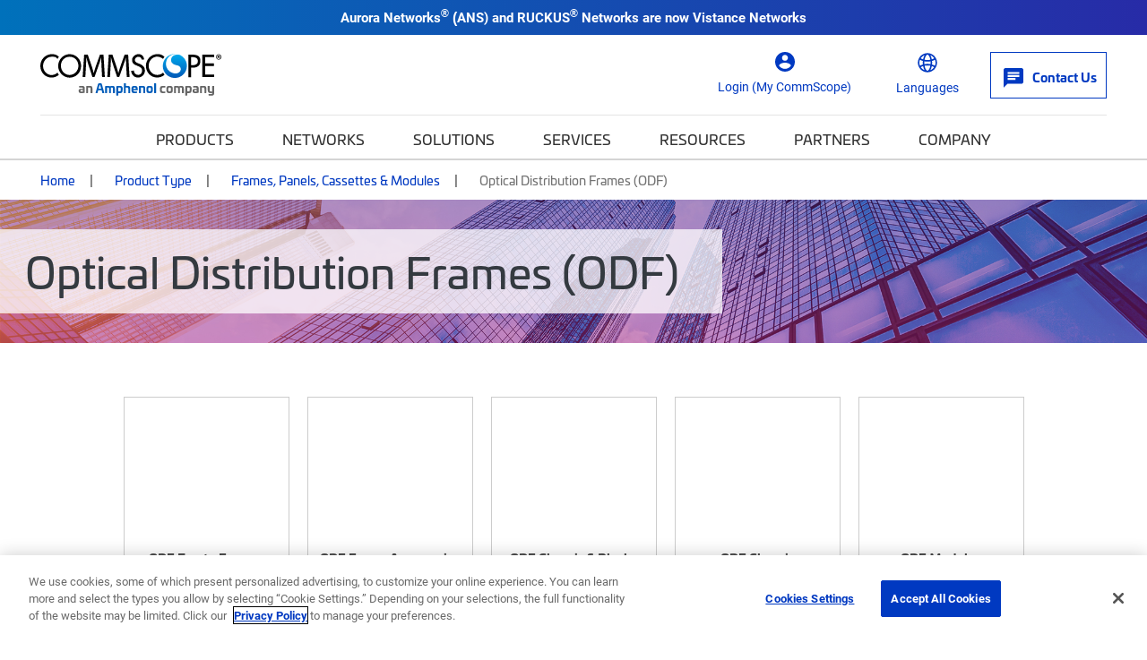

--- FILE ---
content_type: text/html; charset=utf-8
request_url: https://www.commscope.com/product-type/frames-panels-cassettes-modules/optical-distribution-frames-odf/
body_size: 50965
content:
<!DOCTYPE html>
<html lang="en">
    <head>
        <meta charset="utf-8">
        <meta http-equiv="X-UA-Compatible" content="ie=edge">
        <meta name="viewport" content="width=device-width, initial-scale=1" />
        <script async src="https://play.vidyard.com/embed/v4.js"></script>

        <link rel="preconnect" href="https://fonts.googleapis.com">
        <link rel="preconnect" href="https://fonts.gstatic.com" crossorigin>
        <link href="https://fonts.googleapis.com/css2?family=Poppins:ital,wght@0,300;0,400;0,500;0,600;0,700;1,300;1,400;1,600;1,700&display=swap" rel="stylesheet" />

<!-- Optimizely Experiment -->
<script src="https://cdn.optimizely.com/js/21276281040.js"></script>
<!-- OneTrust Cookies Consent Notice start for www.commscope.com -->
<link rel="preconnect" href="https://cdn.cookielaw.org/">
<link rel="preload" href="https://cdn.cookielaw.org/scripttemplates/otSDKStub.js">
<script type="text/javascript">
function OptanonWrapper() { }
</script>
<!-- OneTrust Cookies Consent Notice end for www.commscope.com -->
<!-- Google Tag Manager -->
<script>(function(w,d,s,l,i){w[l]=w[l]||[];w[l].push({'gtm.start':
new Date().getTime(),event:'gtm.js'});var f=d.getElementsByTagName(s)[0],
j=d.createElement(s),dl=l!='dataLayer'?'&l='+l:'';j.async=true;j.src=
'https://www.googletagmanager.com/gtm.js?id='+i+dl;f.parentNode.insertBefore(j,f);
})(window,document,'script','dataLayer','GTM-T6K3RC4');</script>
<!-- End Google Tag Manager -->
<!--  Marketo Munchkin Script -->
<script type="text/javascript">
!function(){var t=!1;function e(){!1===t&&(t=!0,Munchkin.init("472-LID-402",{altIds:["347-TNY-373"]}))}var n=document.createElement("script");n.type="text/javascript",n.async=!0,n.src="//munchkin.marketo.net/munchkin.js",n.onreadystatechange=function(){"complete"!=this.readyState&&"loaded"!=this.readyState||e()},n.onload=e,document.getElementsByTagName("head")[0].appendChild(n)}();
</script>
<!-- Global site tag (gtag.js) - Google Marketing Platform -->
<script async src="https://www.googletagmanager.com/gtag/js?id=DC-9923559"></script>
<script>
  window.dataLayer = window.dataLayer || [];
  function gtag(){dataLayer.push(arguments);}
  gtag('js', new Date());

  gtag('config', 'DC-9923559');
</script>
<!-- End of global snippet: Please do not remove -->

<! -- wrap symbols in sup and decode html using vanilla js -->
<script>
document.addEventListener('DOMContentLoaded', function() {
  // Define a function to recursively traverse and modify text nodes
  function processTextNodes(node) {
    if (node.nodeType === 3) { // Text node
      const newValue = node.nodeValue.replace(/[™®]/g, '<sup>$&</sup>');
      const tempDiv = document.createElement('div');
      tempDiv.innerHTML = newValue;
      const replacementNodes = Array.from(tempDiv.childNodes);

      for (const newNode of replacementNodes) {
        node.parentNode.insertBefore(newNode, node);
      }

      node.parentNode.removeChild(node);
    } else if (node.nodeType === 1 && node.tagName !== 'SCRIPT' && node.tagName !== 'SUP') {
      for (const childNode of node.childNodes) {
        processTextNodes(childNode);
      }
    }
  }

  // Start processing text nodes from the body
  const body = document.body;
  if (body) {
    processTextNodes(body);
  }
});

</script>
<title>Optical Distribution Frames (ODF) | CommScope</title>
<link rel='shortcut icon' href='/favicon.ico' />
<meta name='description' content='Explore optical distribution frames (ODF) with efficient distributed chassis solutions at CommScope'>
<meta property='og:title' content='Optical Distribution Frames (ODF)' />
<meta name='twitter:title' content='Optical Distribution Frames (ODF) | CommScope' />
<meta property='og:description' content='Explore optical distribution frames (ODF) with efficient distributed chassis solutions at CommScope' />
<meta name='twitter:description' content='Explore optical distribution frames (ODF) with efficient distributed chassis solutions at CommScope' />
<meta property='og:url' content='https://www.commscope.com/product-type/frames-panels-cassettes-modules/optical-distribution-frames-odf/' />
<meta property='og:site_name' content='CommScope' />
<meta name='twitter:site' content='http://twitter.com/commscope' />
<meta name='twitter:card' content='summary' />
<meta name='idio:keyword' content='NG4access ODF' />
<meta name='idio:keyword' content='FIST' />
<meta name='idio:keyword' content='FACT OTF' />
<meta name='idio:keyword' content='FTTH' />
<meta name='idio:keyword' content='fiber to the home' />
<meta name='idio:keyword' content='G.fast network' />
<meta property='og:image' content='https://productresources.commscope.com/admin/ImageServer.php?ID=ab0c1a51695@pjk349&class=Mamfile&rand=429b4aa4028196d94c16b3c89280c964&downloadname=ODF-group2.jpg' />
<meta name='idio:category' content='Product Type|Frames, Panels, Cassettes & Modules|Optical Distribution Frames (ODF)' />
<meta name='idio:productpage' content='PCP' />
<meta name='idio:visibility' content='Public' />

        <script nonce="3306976c-9cfa-43e8-90ca-9c7e00ef2cdb">
!function(T,l,y){var S=T.location,k="script",D="instrumentationKey",C="ingestionendpoint",I="disableExceptionTracking",E="ai.device.",b="toLowerCase",w="crossOrigin",N="POST",e="appInsightsSDK",t=y.name||"appInsights";(y.name||T[e])&&(T[e]=t);var n=T[t]||function(d){var g=!1,f=!1,m={initialize:!0,queue:[],sv:"5",version:2,config:d};function v(e,t){var n={},a="Browser";return n[E+"id"]=a[b](),n[E+"type"]=a,n["ai.operation.name"]=S&&S.pathname||"_unknown_",n["ai.internal.sdkVersion"]="javascript:snippet_"+(m.sv||m.version),{time:function(){var e=new Date;function t(e){var t=""+e;return 1===t.length&&(t="0"+t),t}return e.getUTCFullYear()+"-"+t(1+e.getUTCMonth())+"-"+t(e.getUTCDate())+"T"+t(e.getUTCHours())+":"+t(e.getUTCMinutes())+":"+t(e.getUTCSeconds())+"."+((e.getUTCMilliseconds()/1e3).toFixed(3)+"").slice(2,5)+"Z"}(),iKey:e,name:"Microsoft.ApplicationInsights."+e.replace(/-/g,"")+"."+t,sampleRate:100,tags:n,data:{baseData:{ver:2}}}}var h=d.url||y.src;if(h){function a(e){var t,n,a,i,r,o,s,c,u,p,l;g=!0,m.queue=[],f||(f=!0,t=h,s=function(){var e={},t=d.connectionString;if(t)for(var n=t.split(";"),a=0;a<n.length;a++){var i=n[a].split("=");2===i.length&&(e[i[0][b]()]=i[1])}if(!e[C]){var r=e.endpointsuffix,o=r?e.location:null;e[C]="https://"+(o?o+".":"")+"dc."+(r||"services.visualstudio.com")}return e}(),c=s[D]||d[D]||"",u=s[C],p=u?u+"/v2/track":d.endpointUrl,(l=[]).push((n="SDK LOAD Failure: Failed to load Application Insights SDK script (See stack for details)",a=t,i=p,(o=(r=v(c,"Exception")).data).baseType="ExceptionData",o.baseData.exceptions=[{typeName:"SDKLoadFailed",message:n.replace(/\./g,"-"),hasFullStack:!1,stack:n+"\nSnippet failed to load ["+a+"] -- Telemetry is disabled\nHelp Link: https://go.microsoft.com/fwlink/?linkid=2128109\nHost: "+(S&&S.pathname||"_unknown_")+"\nEndpoint: "+i,parsedStack:[]}],r)),l.push(function(e,t,n,a){var i=v(c,"Message"),r=i.data;r.baseType="MessageData";var o=r.baseData;return o.message='AI (Internal): 99 message:"'+("SDK LOAD Failure: Failed to load Application Insights SDK script (See stack for details) ("+n+")").replace(/\"/g,"")+'"',o.properties={endpoint:a},i}(0,0,t,p)),function(e,t){if(JSON){var n=T.fetch;if(n&&!y.useXhr)n(t,{method:N,body:JSON.stringify(e),mode:"cors"});else if(XMLHttpRequest){var a=new XMLHttpRequest;a.open(N,t),a.setRequestHeader("Content-type","application/json"),a.send(JSON.stringify(e))}}}(l,p))}function i(e,t){f||setTimeout(function(){!t&&m.core||a()},500)}var e=function(){var n=l.createElement(k);n.src=h;var e=y[w];return!e&&""!==e||"undefined"==n[w]||(n[w]=e),n.onload=i,n.onerror=a,n.onreadystatechange=function(e,t){"loaded"!==n.readyState&&"complete"!==n.readyState||i(0,t)},n}();y.ld<0?l.getElementsByTagName("head")[0].appendChild(e):setTimeout(function(){l.getElementsByTagName(k)[0].parentNode.appendChild(e)},y.ld||0)}try{m.cookie=l.cookie}catch(p){}function t(e){for(;e.length;)!function(t){m[t]=function(){var e=arguments;g||m.queue.push(function(){m[t].apply(m,e)})}}(e.pop())}var n="track",r="TrackPage",o="TrackEvent";t([n+"Event",n+"PageView",n+"Exception",n+"Trace",n+"DependencyData",n+"Metric",n+"PageViewPerformance","start"+r,"stop"+r,"start"+o,"stop"+o,"addTelemetryInitializer","setAuthenticatedUserContext","clearAuthenticatedUserContext","flush"]),m.SeverityLevel={Verbose:0,Information:1,Warning:2,Error:3,Critical:4};var s=(d.extensionConfig||{}).ApplicationInsightsAnalytics||{};if(!0!==d[I]&&!0!==s[I]){var c="onerror";t(["_"+c]);var u=T[c];T[c]=function(e,t,n,a,i){var r=u&&u(e,t,n,a,i);return!0!==r&&m["_"+c]({message:e,url:t,lineNumber:n,columnNumber:a,error:i}),r},d.autoExceptionInstrumented=!0}return m}(y.cfg);function a(){y.onInit&&y.onInit(n)}(T[t]=n).queue&&0===n.queue.length?(n.queue.push(a),n.trackPageView({})):a()}(window,document,{src: "https://js.monitor.azure.com/scripts/b/ai.2.gbl.min.js", crossOrigin: "anonymous", cfg: {instrumentationKey: '3b19942f-dcc0-4ad8-bf68-97b2da9ea8fa', disableCookiesUsage: false }});
</script>
<script nonce="3306976c-9cfa-43e8-90ca-9c7e00ef2cdb">
_iaq = [ ['client', '89b8f6a99de74500b50feb5fab2ab1c6'], ['track', 'consume'] ]; !function(d,s){var ia=d.createElement(s);ia.async=1,s=d.getElementsByTagName(s)[0],ia.src='//s.usea01.idio.episerver.net/ia.js',s.parentNode.insertBefore(ia,s)}(document,'script');
</script>


        <link rel="stylesheet" href="/weboptimizer/css/CommScopeCategory.css?v=QX8tzllaMny7-7Mx-ZF5A_5uhsA" />

        <style type='text/css'>.Product-info .custom-cta-block .card img {
object-fit: contain !important;
}

#variants-paging-form .clear-facet:hover, #variants-paging-form .showall-results:hover {
font-weight: 700 !important;
}

#tblProductVariantItemList {
display: table;
}

.product-variants .Products-layout[data-layout="list"] .twoTierBasciProduct, .product-variants-section .Products-layout[data-layout="list"] .twoTierBasciProduct {
   overflow: auto;
}

body.commscope .mobile-filter-menu {
    overflow-y: scroll;
    height: calc(100vh - 125px) !important;
}
.event-detail-page .hero.new-page-banner, .webinar-details .hero.new-page-banner {
margin-bottom: 30px;
}
body.commscope .Product-gallery .large-photo-block .large-image {
padding-bottom: 67%;
}

@media screen and (min-width: 992px) {
    body.commscope .PDP-content-wrapper .navbar.navbar-in-page {
        margin-bottom:0;
    }
}

@media screen and (min-width: 992px) {
    body.commscope .product-category-items .navbar.navbar-in-page {
        margin-bottom: 35px;
    }
}

body.ps-open .ps-lightbox.ps-open {
z-index: 9999999 !important;
}

body.ps-open #ps-lightbox-background {
z-index: 99999 !important;
}

.Product-info .specs-section .dropdown-menu {
    padding: 0;
    width: 100%;
    text-align: center;
    z-index: 9999999;
}

@media only screen and (width < 1280px) {
    #MfpEmbed_Popup {
        max-width: 94% !important;
    }
}

.compare-bar {
z-index: 99999999;
}


body.commscope .main-content .story-slider-container .bg-white a.carousel-control-next,
body.commscope .main-content .story-slider-container .bg-white a.carousel-control-prev {
color: #000 !important;
}

body.commscope .footer .footer-logo {
max-width: 150px;
}</style>

        <link rel="canonical" href="https://www.commscope.com/product-type/frames-panels-cassettes-modules/optical-distribution-frames-odf/"/>
        <link rel="alternate" href="https://www.commscope.com/product-type/frames-panels-cassettes-modules/optical-distribution-frames-odf/" hreflang="x-default" />
<link rel="alternate" href="https://www.commscope.com/product-type/frames-panels-cassettes-modules/optical-distribution-frames-odf/" hreflang="en" />
<link rel="alternate" href="https://es.commscope.com/product-type/frames-panels-cassettes-modules/optical-distribution-frames-odf/" hreflang="es" />
<link rel="alternate" href="https://de.commscope.com/product-type/frames-panels-cassettes-modules/optical-distribution-frames-odf/" hreflang="de" />
<link rel="alternate" href="https://fr.commscope.com/product-type/frames-panels-cassettes-modules/optical-distribution-frames-odf/" hreflang="fr" />
<link rel="alternate" href="https://pt.commscope.com/product-type/frames-panels-cassettes-modules/optical-distribution-frames-odf/" hreflang="pt" />
<link rel="alternate" href="https://zh.commscope.com/product-type/frames-panels-cassettes-modules/optical-distribution-frames-odf/" hreflang="zh" />
<link rel="alternate" href="https://ja.commscope.com/product-type/frames-panels-cassettes-modules/optical-distribution-frames-odf/" hreflang="ja" />



        
    

    </head>
    <body class='commscope'
 >

<!-- Google Tag Manager (noscript) -->
<noscript><iframe src="https://www.googletagmanager.com/ns.html?id=GTM-T6K3RC4"
height="0" width="0" style="display:none;visibility:hidden"></iframe></noscript>
<!-- End Google Tag Manager (noscript) -->

        




        <script>
            var _myCommScopeUser = {"FirstName":"","LastName":"","Company":"","JobTitle":"","Email":"","IsLoggedIn":false,"IDPID":"","Domain":"","CountryCode":""};
        </script>
    <header class="commscope-header">
        <a class="skip-link" href="#MainContent">Skip to content</a>
        

<div class="site-alert bg-gradient-blue-dark">
    <div class="container">
        <div class="rich-text-content">
            <p style="text-align: center;"><strong>Aurora Networks<strong><span style="font-size: 12.0pt; line-height: 115%; font-family: 'Aptos',sans-serif; mso-ascii-theme-font: minor-latin; mso-fareast-font-family: Aptos; mso-fareast-theme-font: minor-latin; mso-hansi-theme-font: minor-latin; mso-bidi-font-family: 'Times New Roman'; mso-bidi-theme-font: minor-bidi; mso-ansi-language: EN-US; mso-fareast-language: EN-US; mso-bidi-language: AR-SA;">&reg; (</span></strong>ANS) and RUCKUS<strong><span style="font-size: 12.0pt; line-height: 115%; font-family: 'Aptos',sans-serif; mso-ascii-theme-font: minor-latin; mso-fareast-font-family: Aptos; mso-fareast-theme-font: minor-latin; mso-hansi-theme-font: minor-latin; mso-bidi-font-family: 'Times New Roman'; mso-bidi-theme-font: minor-bidi; mso-ansi-language: EN-US; mso-fareast-language: EN-US; mso-bidi-language: AR-SA;">&reg; </span></strong>Networks are now <a href="https://www.vistancenetworks.com/" title="Vistance Network" target="_blank" rel="noopener">Vistance Networks</a></strong></p>
        </div>

    </div>
</div>
        <div class="upper-header">
            <div class="upper-header-container">
                <a href="/" title="CommScope" class="commscope-logo">
                    <img src="https://webresources.commscope.com/images/assets/CS_Amphenol_Color_RGB/Zz1lMmUyZjM1MmViZDQxMWYwYWRmZWEyYmFlMjc4NDJiZQ==" alt="" />
                </a>
                



<div class="search-box">

<div class="coveo-search-contianer" data-react-name="commscopeCustomAtomicSearchbox" data-react-props="{&quot;SearchUrl&quot;:&quot;/search/&quot;,&quot;SearchBarText&quot;:&quot;What can we help you find?&quot;,&quot;SearchBarMobileText&quot;:&quot;Search commscope.com&quot;,&quot;OrganizationId&quot;:&quot;commscopeproduction38vbwuegi&quot;,&quot;SearchApiKey&quot;:null,&quot;Pipeline&quot;:&quot;CommScope Global Search&quot;,&quot;SearchHub&quot;:&quot;cmsGlobalSearch&quot;,&quot;ProductSourceName&quot;:null,&quot;RelatedContentSourceName&quot;:null,&quot;ProductTypeCatalogId&quot;:0,&quot;PageTypes&quot;:null,&quot;EnableSuggestedQueries&quot;:false,&quot;OverrideClientId&quot;:false,&quot;TrackingId&quot;:&quot;commscope_web_tracking&quot;}">
    <div class="commscopeCustomAtomicSearchbox--skeleton"></div>
</div>


</div>
                
<button class="toggle-nav" type="button">
    <span class="icon-menu">
        <svg width="36px" height="24px" viewBox="0 0 36 24" version="1.1" xmlns="http://www.w3.org/2000/svg" xmlns:xlink="http://www.w3.org/1999/xlink">
    <title>0C64EFC4-860C-49F0-99F5-372FE557F13F</title>
    <g stroke="none" stroke-width="1" fill="none" fill-rule="evenodd">
        <g transform="translate(-130.000000, -246.000000)" fill="#ffffff">
            <g  transform="translate(124.000000, 234.000000)">
                <path d="M6,36 L42,36 L42,32 L6,32 L6,36 Z M6,26 L42,26 L42,22 L6,22 L6,26 Z M6,12 L6,16 L42,16 L42,12 L6,12 Z" id="icon-menu"></path>
            </g>
        </g>
    </g>
</svg>
    </span>
    <span class="icon icon-close"></span>
</button>



<div class="header-icon-nav hide-mobile">
    <ul class="header-icon-list">
                <li class="header-icon">
                    <a href="/membership/">
                        <span class="icon icon-profile"></span>
                        <span class="label">Login (My CommScope)</span>
                    </a>
                </li>

        

            <li class="header-icon language-header-icon">
                <button class="icon-btn" id="globe-dropdown-selector">
                    <span class="icon icon-globe"></span>
                    <span class="label">Languages</span>
                </button>
                <script>
                    function _onEnLangClick(sender) {
                        var href = sender.getAttribute("href");
                        if (href != null) {
                            var s = href.replace("/commscope.com", "/www.commscope.com");
                            document.location = s;
                        }
                    }
                </script>
                <ul class="icon-dropdown OneLinkNoTx" id="globe-dropdown">
                            <li class="icon-list-element">
                                <a class="icon-language" data-query href="https://www.commscope.com/" onclick="_onEnLangClick(this); return false;" title="https://www.commscope.com/">English</a>
                            </li>
<li class="icon-list-element">
                                <a class="icon-language" data-query href="https://es.commscope.com" title="https://es.commscope.com/">Espa&#xF1;ol</a>
                            </li>
<li class="icon-list-element">
                                <a class="icon-language" data-query href="https://de.commscope.com" title="https://de.commscope.com/">Deutsch</a>
                            </li>
<li class="icon-list-element">
                                <a class="icon-language" data-query href="https://fr.commscope.com" title="https://fr.commscope.com/">Fran&#xE7;ais</a>
                            </li>
<li class="icon-list-element">
                                <a class="icon-language" data-query href="https://pt.commscope.com" title="https://pt.commscope.com/">Portugu&#xEA;s</a>
                            </li>
<li class="icon-list-element">
                                <a class="icon-language" data-query href="https://zh.commscope.com" title="https://zh.commscope.com/">&#x7B80;&#x4F53;&#x4E2D;&#x6587;</a>
                            </li>
<li class="icon-list-element">
                                <a class="icon-language" data-query href="https://ja.commscope.com" title="https://ja.commscope.com/">&#x65E5;&#x672C;&#x8A9E;</a>
                            </li>
                </ul>
            </li>


            <li class="header-icon contact-button">
                <a href="/contact-us/">
                    <span class="icon icon-mail"></span>
                    <span class="label">Contact Us</span>
                </a>
            </li>
    </ul>
</div>
            </div>
        </div>
        <div class="lower-header">
            
<nav class="commscope-navigation">
    <div class="upper-navigation">
        <div class="container">
            <ul class="nav-link-items">
                        <li class="main-nav-link has-children">
                                <button class="nav-cta" data-menu-item="a6d75dcd-cf88-493b-84d6-a240ef131be5">Products</button>
                        </li>
                        <li class="main-nav-link has-children">
                                <button class="nav-cta" data-menu-item="ed3d5e83-7e0a-4b17-8b21-a690a693dec8">Networks</button>
                        </li>
                        <li class="main-nav-link has-children">
                                <button class="nav-cta" data-menu-item="d62ea500-e735-4edd-988c-bb9841e38239">Solutions</button>
                        </li>
                        <li class="main-nav-link has-children">
                                <button class="nav-cta" data-menu-item="7afbf6b5-2e8c-45bf-b30a-d0971ce88d8f">Services</button>
                        </li>
                        <li class="main-nav-link has-children">
                                <button class="nav-cta" data-menu-item="9fc1a101-672e-4987-ab71-3a310255b234">Resources</button>
                        </li>
                        <li class="main-nav-link has-children">
                                <button class="nav-cta" data-menu-item="f9af2a33-9a16-46d7-ab4d-1102b2bf406a">Partners</button>
                        </li>
                        <li class="main-nav-link has-children last-item">
                                <button class="nav-cta" data-menu-item="f35213e7-569c-4ca5-a26a-5c7d317c0f51">Company</button>
                        </li>

                        <li class="main-nav-link hide-large">
                            <a class="nav-cta mgmt-cta account-page" href="/membership/">Login (My CommScope)</a>
                        </li>

                    <li class="main-nav-link hide-large">
                        <a class="nav-cta mgmt-cta contact-page" href="/contact-us/">Contact Us</a>
                    </li>

                    <li class="main-nav-link hide-large">
                        <button class="nav-cta mgmt-cta change-language" data-menu-item="change-language">Languages</button>
                    </li>
            </ul>
        </div>
    </div>
    <div class="nav-content-items">
            <div class="nav-section" data-menu-item="a6d75dcd-cf88-493b-84d6-a240ef131be5">
                <div class="first-level-navigation container">
                        <div class="first-level-container one-or-less">

                    <button type="button" class="nav-back back-button">Back to Main Menu</button>
                        <span class="level-title">Products</span>
                            <div class="external-top-level-link">
                                <a href="/product-type/">View all Product Types</a>
                            </div>
                        <ul class="first-level-links">

                                            <li class="first-level-link">
                                                <button class="nav-cta"
                                                        data-shadow-active="true"
                                                        data-menu-item="1bf71f89-5e0b-4715-95fd-f335efa3cbb0">
                                                    Broadband &amp; Access Network Systems
                                                </button>
                                            </li>
                                            <li class="first-level-link">
                                                <button class="nav-cta"
                                                        data-shadow-active="false"
                                                        data-menu-item="542691aa-fb31-4eb3-988a-775b7ef01a9a">
                                                    Cable Assemblies
                                                </button>
                                            </li>
                                            <li class="first-level-link">
                                                <button class="nav-cta"
                                                        data-shadow-active="false"
                                                        data-menu-item="b0b64e7d-5f0d-4797-8e98-27a27a9c98ed">
                                                    Cable Management
                                                </button>
                                            </li>
                                            <li class="first-level-link">
                                                <button class="nav-cta"
                                                        data-shadow-active="false"
                                                        data-menu-item="26cd899a-f0a9-4f1f-89c2-3b864f4538c6">
                                                    Cables
                                                </button>
                                            </li>
                                            <li class="first-level-link">
                                                <button class="nav-cta"
                                                        data-shadow-active="false"
                                                        data-menu-item="3fbd453e-26d4-418d-9431-62cf8de504ad">
                                                    Connectors
                                                </button>
                                            </li>
                                            <li class="first-level-link">
                                                <button class="nav-cta"
                                                        data-shadow-active="false"
                                                        data-menu-item="be53c265-10ad-4a38-9432-7bf0988adbe0">
                                                    Faceplates &amp; Boxes
                                                </button>
                                            </li>
                                            <li class="first-level-link">
                                                <button class="nav-cta"
                                                        data-shadow-active="false"
                                                        data-menu-item="96e791dd-0e61-435b-b675-0b099a1485e5">
                                                    Frames, Panels, Cassettes &amp; Modules
                                                </button>
                                            </li>
                                            <li class="first-level-link">
                                                <button class="nav-cta"
                                                        data-shadow-active="false"
                                                        data-menu-item="86b3025c-2a01-4349-a9c8-3ff8f28eb597">
                                                    Hubs, Closures, Terminals &amp; Boxes
                                                </button>
                                            </li>
                                            <li class="first-level-link">
                                                <button class="nav-cta"
                                                        data-shadow-active="false"
                                                        data-menu-item="eb423ff5-e472-4089-8af4-e73ef9556791">
                                                    Networking Systems
                                                </button>
                                            </li>
                                            <li class="first-level-link">
                                                <button class="nav-cta"
                                                        data-shadow-active="false"
                                                        data-menu-item="32330a7f-8257-4734-be9c-48dc8dd440ff">
                                                    Tools &amp; Accessories
                                                </button>
                                            </li>
                                            <li class="first-level-link">
                                                <button class="nav-cta"
                                                        data-shadow-active="false"
                                                        data-menu-item="15c32d8d-f821-4808-9416-761561d851e3">
                                                    Video Processing, Security &amp; Delivery Systems
                                                </button>
                                            </li>
                        </ul>
                </div>
                <div class="second-level-navigation">
                        <div class="second-level-section"
                             data-shadow-active="true"
                             data-menu-item="1bf71f89-5e0b-4715-95fd-f335efa3cbb0">

                            <button type="button" class="nav-back back-button">Back to Products</button>

                                <a href="/product-type/broadband-access-network-systems/" target="_top" class="level-title">Broadband &amp; Access Network Systems</a>

                                <div class="row curated-grid nav-top-row">
                                    <div class="col-md-12">
<h5>Broadband &amp; Access Network Systems</h5>
<p>Evolve your HFC broadband networks to meet high-speed data demands as well as the need for low latency, security and increased capacity.</p>
<p><a href="/product-type/broadband-access-network-systems/">View all products</a></p>
<p><a href="/network-type/fttx-access/government-funded-deployments/">View all BABA Compliant Products</a></p>
</div>
                                </div>

                            <div class="row curated-grid">
                                        <div class="col-sm-6">
                                            
<div><div class="col-md-12">
    <div class="curated-menu ">


            <ul class="curated-menu-links">
                    <li>
                        <a class="curated-menu-link section-title" href="/product-type/broadband-access-network-systems/cable-headend-optics-platforms/" target="_self">Cable Headend Optics Platforms</a>
                    </li>
                    <li>
                        <a class="curated-menu-link" href="/product-type/broadband-access-network-systems/cable-headend-optics-platforms/inside-plant-optical-passives/">Inside Plant Optical Passives</a>
                    </li>
                    <li>
                        <a class="curated-menu-link" href="/product-type/broadband-access-network-systems/cable-headend-optics-platforms/optical-amplifiers/">Optical Amplifiers</a>
                    </li>
                    <li>
                        <a class="curated-menu-link" href="/product-type/broadband-access-network-systems/cable-headend-optics-platforms/platforms/">Platforms</a>
                    </li>
                    <li>
                        <a class="curated-menu-link" href="/product-type/broadband-access-network-systems/cable-headend-optics-platforms/receivers/">Receivers</a>
                    </li>
                    <li>
                        <a class="curated-menu-link" href="/product-type/broadband-access-network-systems/cable-headend-optics-platforms/software/">Software</a>
                    </li>
                    <li>
                        <a class="curated-menu-link" href="/product-type/broadband-access-network-systems/cable-headend-optics-platforms/transmitters/">Transmitters</a>
                    </li>
            </ul>
    </div>
</div><div class="col-md-12">
    <div class="curated-menu ">


            <ul class="curated-menu-links">
                    <li>
                        <a class="curated-menu-link section-title" href="/product-type/broadband-access-network-systems/cmts-ccap/" target="_self">CMTS &amp; CCAP</a>
                    </li>
                    <li>
                        <a class="curated-menu-link" href="/product-type/broadband-access-network-systems/cmts-ccap/ccap/">CCAP</a>
                    </li>
                    <li>
                        <a class="curated-menu-link" href="/product-type/broadband-access-network-systems/cmts-ccap/cmts/">CMTS</a>
                    </li>
                    <li>
                        <a class="curated-menu-link" href="/product-type/broadband-access-network-systems/cmts-ccap/daa-devices/">Distributed Access Architecture (DAA) Devices</a>
                    </li>
                    <li>
                        <a class="curated-menu-link" href="/product-type/broadband-access-network-systems/cmts-ccap/virtualized-systems/">Virtualized Systems</a>
                    </li>
            </ul>
    </div>
</div><div class="col-md-12">
    <div class="curated-menu ">


            <ul class="curated-menu-links">
                    <li>
                        <a class="curated-menu-link section-title" href="/product-type/broadband-access-network-systems/network-customer-experience-management/" target="_self">Network &amp; Customer Experience Management</a>
                    </li>
                    <li>
                        <a class="curated-menu-link" href="/product-type/broadband-access-network-systems/network-customer-experience-management/service-assurance/">Service Assurance</a>
                    </li>
            </ul>
    </div>
</div></div>
                                        </div>
                                        <div class="col-sm-6">
                                            
<div><div class="col-md-12">
    <div class="curated-menu ">


            <ul class="curated-menu-links">
                    <li>
                        <a class="curated-menu-link section-title" href="/product-type/broadband-access-network-systems/optical-hubs-nodes-passives/" target="_self">Optical Hubs, Nodes &amp; Passives</a>
                    </li>
                    <li>
                        <a class="curated-menu-link" href="/product-type/broadband-access-network-systems/optical-hubs-nodes-passives/optical-hubs/">Optical Hubs</a>
                    </li>
                    <li>
                        <a class="curated-menu-link" href="/product-type/broadband-access-network-systems/optical-hubs-nodes-passives/optical-node-platforms/">Optical Node Platforms</a>
                    </li>
                    <li>
                        <a class="curated-menu-link" href="/product-type/broadband-access-network-systems/optical-hubs-nodes-passives/outside-plant-optical-passives/">Outside Plant Optical Passives</a>
                    </li>
            </ul>
    </div>
</div><div class="col-md-12">
    <div class="curated-menu ">


            <ul class="curated-menu-links">
                    <li>
                        <a class="curated-menu-link section-title" href="/product-type/broadband-access-network-systems/passive-optical-networks-pon/" target="_self">Passive Optical Networks (PON)</a>
                    </li>
                    <li>
                        <a class="curated-menu-link" href="/product-type/broadband-access-network-systems/passive-optical-networks-pon/broadband-network-gateways/">Broadband Network Gateways</a>
                    </li>
                    <li>
                        <a class="curated-menu-link" href="/product-type/broadband-access-network-systems/passive-optical-networks-pon/optical-line-terminals-olt/">Optical Line Terminals (OLT)</a>
                    </li>
                    <li>
                        <a class="curated-menu-link" href="/product-type/broadband-access-network-systems/passive-optical-networks-pon/optical-modules/">Optical Modules</a>
                    </li>
                    <li>
                        <a class="curated-menu-link" href="/product-type/broadband-access-network-systems/passive-optical-networks-pon/optical-network-units-onu/">Optical Network Units (ONU)</a>
                    </li>
                    <li>
                        <a class="curated-menu-link" href="/product-type/broadband-access-network-systems/passive-optical-networks-pon/pon-network-management/" target="_top" title="PON Network Management">PON Network Management</a>
                    </li>
            </ul>
    </div>
</div><div class="col-md-12">
    <div class="curated-menu ">


            <ul class="curated-menu-links">
                    <li>
                        <a class="curated-menu-link section-title" href="/product-type/broadband-access-network-systems/radio-frequency-rf-equipment/" target="_self">Radio Frequency (RF) Equipment</a>
                    </li>
                    <li>
                        <a class="curated-menu-link" href="/product-type/broadband-access-network-systems/radio-frequency-rf-equipment/passives/">Passives</a>
                    </li>
                    <li>
                        <a class="curated-menu-link" href="/product-type/broadband-access-network-systems/radio-frequency-rf-equipment/rf-line-extenders-amplifiers/">RF Line Extenders &amp; Amplifiers</a>
                    </li>
                    <li>
                        <a class="curated-menu-link" href="/product-type/broadband-access-network-systems/radio-frequency-rf-equipment/taps/">Taps</a>
                    </li>
            </ul>
    </div>
</div><div class="col-md-12">
    <div class="curated-menu ">


            <ul class="curated-menu-links">
                    <li>
                        <a class="curated-menu-link section-title" href="/product-type/broadband-access-network-systems/radio-frequency-over-glass-rfog/" target="_self">Radio Frequency over Glass (RFoG)</a>
                    </li>
                    <li>
                        <a class="curated-menu-link" href="/product-type/broadband-access-network-systems/radio-frequency-over-glass-rfog/rfog-distribution-platforms/">RFoG Distribution Platforms</a>
                    </li>
            </ul>
    </div>
</div></div>
                                        </div>
                            </div>


                        </div>
                        <div class="second-level-section"
                             data-shadow-active="false"
                             data-menu-item="542691aa-fb31-4eb3-988a-775b7ef01a9a">

                            <button type="button" class="nav-back back-button">Back to Products</button>

                                <a href="/product-type/cable-assemblies/" target="_top" class="level-title">Cable Assemblies</a>

                                <div class="row curated-grid nav-top-row">
                                    <div class="row">
<div class="col-md">
<h5>Cable Assemblies</h5>
<p>Deliver optimal high-speed performance with a variety of cable assemblies, including coaxial, fiber and hybrid options.</p>
<p><a href="/product-type/cable-assemblies/">View all products</a></p>
<p><a href="/network-type/fttx-access/government-funded-deployments/">View all BABA Compliant Products</a></p>
</div>
<div class="col-md-3">
<h5>Featured Brand</h5>
<p><a href="/systimax/" title="SYSTIMAX Brand Page"><img src="https://webresources.commscope.com/images/assets/SYSTIMAX-menu-logo+-+200+x+40/Zz05YTU3YmZhMDNiZDUxMWYwYjg3ZWZhYTMxNzkyZGViMw==" alt="SYSTIMAX" width="200" height="40" /></a></p>
</div>
</div>
                                </div>

                            <div class="row curated-grid">
                                        <div class="col-sm-6">
                                            
<div><div class="col-md-12">
    <div class="curated-menu ">


            <ul class="curated-menu-links">
                    <li>
                        <a class="curated-menu-link section-title" href="/product-type/cable-assemblies/fiber-cable-assemblies/" target="_self">Fiber Cable Assemblies</a>
                    </li>
                    <li>
                        <a class="curated-menu-link" href="/product-type/cable-assemblies/fiber-cable-assemblies/fiber-distribution-assemblies/">Fiber Distribution Assemblies</a>
                    </li>
                    <li>
                        <a class="curated-menu-link" href="/product-type/cable-assemblies/fiber-cable-assemblies/fiber-drop-cable-assemblies/">Fiber Drop Cable Assemblies</a>
                    </li>
                    <li>
                        <a class="curated-menu-link" href="/product-type/cable-assemblies/fiber-cable-assemblies/fiber-patch-cords/">Fiber Patch Cords</a>
                    </li>
                    <li>
                        <a class="curated-menu-link" href="/product-type/cable-assemblies/fiber-cable-assemblies/fiber-pigtails/">Fiber Pigtails</a>
                    </li>
                    <li>
                        <a class="curated-menu-link" href="/product-type/cable-assemblies/fiber-cable-assemblies/fiber-reference-test-assemblies/">Fiber Reference Test Assemblies</a>
                    </li>
                    <li>
                        <a class="curated-menu-link" href="/product-type/cable-assemblies/fiber-cable-assemblies/mpo-cable-assemblies/">MPO Cable Assemblies</a>
                    </li>
            </ul>
    </div>
</div><div class="col-md-12">
    <div class="curated-menu ">


                <a href="/product-type/cable-assemblies/copper-module-cable-assemblies/" class="curated-menu-link section-title">Copper Module Cable Assemblies</a>
    </div>
</div></div>
                                        </div>
                                        <div class="col-sm-6">
                                            
<div><div class="col-md-12">
    <div class="curated-menu ">


            <ul class="curated-menu-links">
                    <li>
                        <a class="curated-menu-link section-title" href="/product-type/cable-assemblies/twisted-pair-cable-assemblies/" target="_self">Twisted Pair Cable Assemblies</a>
                    </li>
                    <li>
                        <a class="curated-menu-link" href="/product-type/cable-assemblies/twisted-pair-cable-assemblies/specialty-twisted-pair-cords/">Specialty Twisted Pair Cords</a>
                    </li>
                    <li>
                        <a class="curated-menu-link" href="/product-type/cable-assemblies/twisted-pair-cable-assemblies/trunk-assemblies/">Trunk Assemblies</a>
                    </li>
                    <li>
                        <a class="curated-menu-link" href="/product-type/cable-assemblies/twisted-pair-cable-assemblies/twisted-pair-patch-cords/">Twisted Pair Patch Cords</a>
                    </li>
                    <li>
                        <a class="curated-menu-link" href="/product-type/cable-assemblies/twisted-pair-cable-assemblies/accessories/">Accessories</a>
                    </li>
            </ul>
    </div>
</div></div>
                                        </div>
                            </div>


                        </div>
                        <div class="second-level-section"
                             data-shadow-active="false"
                             data-menu-item="b0b64e7d-5f0d-4797-8e98-27a27a9c98ed">

                            <button type="button" class="nav-back back-button">Back to Products</button>

                                <a href="/product-type/cable-management/" target="_top" class="level-title">Cable Management</a>

                                <div class="row curated-grid nav-top-row">
                                    <div class="col-md-12">
<h5>Cable Management</h5>
<p>Keep your data centers, intra-building throughways and telecommunication closets organized with these cable management options.</p>
<p><a href="/product-type/cable-management/">View all products</a></p>
<p><a href="/network-type/fttx-access/government-funded-deployments/">View all BABA Compliant Products</a></p>
</div>
                                </div>

                            <div class="row curated-grid">
                                        <div class="col-sm-6">
                                            
<div><div class="col-md-12">
    <div class="curated-menu ">


            <ul class="curated-menu-links">
                    <li>
                        <a class="curated-menu-link section-title" href="/product-type/cable-management/raceways/" target="_self">Fiber Raceways</a>
                    </li>
                    <li>
                        <a class="curated-menu-link" href="/product-type/cable-management/raceways/covers/">Covers</a>
                    </li>
                    <li>
                        <a class="curated-menu-link" href="/product-type/cable-management/raceways/drop-sections/">Drop Sections</a>
                    </li>
                    <li>
                        <a class="curated-menu-link" href="/product-type/cable-management/raceways/junction-kits/">Junction Kits</a>
                    </li>
                    <li>
                        <a class="curated-menu-link" href="/product-type/cable-management/raceways/mounting-components/">Mounting Components</a>
                    </li>
                    <li>
                        <a class="curated-menu-link" href="/product-type/cable-management/raceways/straight-sections/">Straight Sections</a>
                    </li>
                    <li>
                        <a class="curated-menu-link" href="/product-type/cable-management/raceways/transitional-sections/">Transitional Sections</a>
                    </li>
                    <li>
                        <a class="curated-menu-link" href="/product-type/cable-management/raceways/vertical-ducts/">Vertical Sections</a>
                    </li>
                    <li>
                        <a class="curated-menu-link" href="/product-type/cable-management/raceways/tools-accessories/">Tools &amp; Accessories</a>
                    </li>
            </ul>
    </div>
</div></div>
                                        </div>
                                        <div class="col-sm-6">
                                            
<div><div class="col-md-12">
    <div class="curated-menu ">


                <a href="/product-type/cable-management/empty-conduit/" class="curated-menu-link section-title">Empty Conduit</a>
    </div>
</div><div class="col-md-12">
    <div class="curated-menu ">


                <a href="/product-type/cable-management/equipment-racks/" class="curated-menu-link section-title">Equipment Racks</a>
    </div>
</div><div class="col-md-12">
    <div class="curated-menu ">


            <ul class="curated-menu-links">
                    <li>
                        <a class="curated-menu-link section-title" href="/product-type/cable-management/horizontal-vertical-cable-managers/" target="_self">Horizontal &amp; Vertical Cable Managers</a>
                    </li>
                    <li>
                        <a class="curated-menu-link" href="/product-type/cable-management/horizontal-vertical-cable-managers/horizontal-cable-managers/">Horizontal Cable Managers</a>
                    </li>
                    <li>
                        <a class="curated-menu-link" href="/product-type/cable-management/horizontal-vertical-cable-managers/vertical-cable-managers/">Vertical Cable Managers</a>
                    </li>
                    <li>
                        <a class="curated-menu-link" href="/product-type/cable-management/horizontal-vertical-cable-managers/cable-management-hardware/">Cable Management Hardware</a>
                    </li>
            </ul>
    </div>
</div><div class="col-md-12">
    <div class="curated-menu ">


            <ul class="curated-menu-links">
                    <li>
                        <a class="curated-menu-link section-title" href="/product-type/cable-management/runways/" target="_self">Runways</a>
                    </li>
                    <li>
                        <a class="curated-menu-link" href="/product-type/cable-management/runways/ladder-sections/">Ladder Sections</a>
                    </li>
                    <li>
                        <a class="curated-menu-link" href="/product-type/cable-management/runways/kits-and-accessories/">Kits &amp; Accessories</a>
                    </li>
            </ul>
    </div>
</div></div>
                                        </div>
                            </div>


                        </div>
                        <div class="second-level-section"
                             data-shadow-active="false"
                             data-menu-item="26cd899a-f0a9-4f1f-89c2-3b864f4538c6">

                            <button type="button" class="nav-back back-button">Back to Products</button>

                                <a href="/product-type/cables/" target="_top" class="level-title">Cables</a>

                                <div class="row curated-grid nav-top-row">
                                    <div class="row">
<div class="col-md">
<h5>Cables</h5>
<p>Build high-speed networks from a variety of high-quality cable offerings that are customized to fit your needs.</p>
<p><a href="/product-type/cables/">View all products</a></p>
<p><a href="/network-type/fttx-access/government-funded-deployments/">View all BABA Compliant Products</a></p>
</div>
<div class="col-md-3">
<h5>Featured Brand<a href="/systimax/" title="SYSTIMAX Brand Page"><img src="https://webresources.commscope.com/images/assets/SYSTIMAX-menu-logo+-+200+x+40/Zz05YTU3YmZhMDNiZDUxMWYwYjg3ZWZhYTMxNzkyZGViMw==" alt="SYSTIMAX" width="200" height="40" /></a></h5>
</div>
</div>
                                </div>

                            <div class="row curated-grid">
                                        <div class="col-sm-6">
                                            
<div><div class="col-md-12">
    <div class="curated-menu ">


                <a href="/product-type/cables/cable-in-conduit/" class="curated-menu-link section-title">Cable-In-Conduit</a>
    </div>
</div><div class="col-md-12">
    <div class="curated-menu ">


            <ul class="curated-menu-links">
                    <li>
                        <a class="curated-menu-link section-title" href="/product-type/cables/coaxial-cables/" target="_self">Coaxial Cables</a>
                    </li>
                    <li>
                        <a class="curated-menu-link" href="/product-type/cables/coaxial-cables/hardline-cables/">Hardline Cables</a>
                    </li>
                    <li>
                        <a class="curated-menu-link" href="/product-type/cables/coaxial-cables/video-satellite-cables/">Video &amp; Satellite Cables</a>
                    </li>
            </ul>
    </div>
</div><div class="col-md-12">
    <div class="curated-menu ">


            <ul class="curated-menu-links">
                    <li>
                        <a class="curated-menu-link section-title" href="/product-type/cables/fiber-cables/" target="_self">Fiber Optic Cables</a>
                    </li>
                    <li>
                        <a class="curated-menu-link" href="/product-type/cables/fiber-cables/drop-cables/">Drop Cables</a>
                    </li>
                    <li>
                        <a class="curated-menu-link" href="/product-type/cables/fiber-cables/indoor-outdoor-cables/">Indoor &amp; Outdoor Cables</a>
                    </li>
                    <li>
                        <a class="curated-menu-link" href="/product-type/cables/fiber-cables/indoor-cables/">Indoor Cables</a>
                    </li>
                    <li>
                        <a class="curated-menu-link" href="/product-type/cables/fiber-cables/outside-plant-cables/">Outside Plant Cables</a>
                    </li>
                    <li>
                        <a class="curated-menu-link" href="/product-type/cables/fiber-cables/optical-fiber/">Optical Fiber</a>
                    </li>
            </ul>
    </div>
</div></div>
                                        </div>
                                        <div class="col-sm-6">
                                            
<div><div class="col-md-12">
    <div class="curated-menu ">


                <a href="/product-type/cables/hybrid-cables/" class="curated-menu-link section-title">Hybrid Cables</a>
    </div>
</div><div class="col-md-12">
    <div class="curated-menu ">


            <ul class="curated-menu-links">
                    <li>
                        <a class="curated-menu-link section-title" href="/product-type/cables/twisted-pair-cables/" target="_self">Twisted Pair Cables</a>
                    </li>
                    <li>
                        <a class="curated-menu-link" href="/product-type/cables/twisted-pair-cables/category-5e-cables/">Category 5e Cables</a>
                    </li>
                    <li>
                        <a class="curated-menu-link" href="/product-type/cables/twisted-pair-cables/category-6-cables/">Category 6 Cables</a>
                    </li>
                    <li>
                        <a class="curated-menu-link" href="/product-type/cables/twisted-pair-cables/category-6a-cables/">Category 6A Cables</a>
                    </li>
                    <li>
                        <a class="curated-menu-link" href="/product-type/cables/twisted-pair-cables/category-7-cables/">Category 7 Cables</a>
                    </li>
                    <li>
                        <a class="curated-menu-link" href="/product-type/cables/twisted-pair-cables/category-7a-cables/">Category 7A Cables</a>
                    </li>
            </ul>
    </div>
</div></div>
                                        </div>
                            </div>


                        </div>
                        <div class="second-level-section"
                             data-shadow-active="false"
                             data-menu-item="3fbd453e-26d4-418d-9431-62cf8de504ad">

                            <button type="button" class="nav-back back-button">Back to Products</button>

                                <a href="/product-type/connectors/" target="_top" class="level-title">Connectors</a>

                                <div class="row curated-grid nav-top-row">
                                    <div class="row">
<div class="col-md">
<h5>Connectors</h5>
<p>Deliver excellent performance and reliability with a complete line of easy-to-use connectors and components.</p>
<p><a href="/product-type/connectors/">View all products</a></p>
</div>
<div class="col-md-3">
<h5>Featured Brand</h5>
<p><a href="/systimax/" title="SYSTIMAX Brand Page"><img src="https://webresources.commscope.com/images/assets/SYSTIMAX-menu-logo+-+200+x+40/Zz05YTU3YmZhMDNiZDUxMWYwYjg3ZWZhYTMxNzkyZGViMw==" alt="SYSTIMAX" width="200" height="40" /></a></p>
</div>
</div>
                                </div>

                            <div class="row curated-grid">
                                        <div class="col-sm-6">
                                            
<div><div class="col-md-12">
    <div class="curated-menu ">


            <ul class="curated-menu-links">
                    <li>
                        <a class="curated-menu-link section-title" href="/product-type/connectors/fiber-adapters-connectors/" target="_self">Fiber Adapters &amp; Connectors</a>
                    </li>
                    <li>
                        <a class="curated-menu-link" href="/product-type/connectors/fiber-adapters-connectors/adapters/">Adapters</a>
                    </li>
                    <li>
                        <a class="curated-menu-link" href="/product-type/connectors/fiber-adapters-connectors/attenuators/">Attenuators</a>
                    </li>
                    <li>
                        <a class="curated-menu-link" href="/product-type/connectors/fiber-adapters-connectors/connectors/">Connectors</a>
                    </li>
                    <li>
                        <a class="curated-menu-link" href="/product-type/connectors/fiber-adapters-connectors/accessories/">Accessories</a>
                    </li>
            </ul>
    </div>
</div><div class="col-md-12">
    <div class="curated-menu ">


            <ul class="curated-menu-links">
                    <li>
                        <a class="curated-menu-link section-title" href="/product-type/connectors/rj45-jacks-accessories/" target="_self">RJ45 Jacks &amp; Accessories</a>
                    </li>
                    <li>
                        <a class="curated-menu-link" href="/product-type/connectors/rj45-jacks-accessories/category-5e-jacks/">Category 5e Jacks</a>
                    </li>
                    <li>
                        <a class="curated-menu-link" href="/product-type/connectors/rj45-jacks-accessories/category-6-jacks/">Category 6 Jacks</a>
                    </li>
                    <li>
                        <a class="curated-menu-link" href="/product-type/connectors/rj45-jacks-accessories/category-6a-jacks/">Category 6A Jacks</a>
                    </li>
                    <li>
                        <a class="curated-menu-link" href="/product-type/connectors/rj45-jacks-accessories/accessories/">Accessories</a>
                    </li>
            </ul>
    </div>
</div></div>
                                        </div>
                                        <div class="col-sm-6">
                                            
<div><div class="col-md-12">
    <div class="curated-menu ">


            <ul class="curated-menu-links">
                    <li>
                        <a class="curated-menu-link section-title" href="/product-type/connectors/rj45-plugs-accessories/" target="_self"> RJ45 Plugs &amp; Accessories</a>
                    </li>
                    <li>
                        <a class="curated-menu-link" href="/product-type/connectors/rj45-plugs-accessories/category-3-plugs/">Category 3 Plugs</a>
                    </li>
                    <li>
                        <a class="curated-menu-link" href="/product-type/connectors/rj45-plugs-accessories/category-5e-plugs/">Category 5e Plugs</a>
                    </li>
                    <li>
                        <a class="curated-menu-link" href="/product-type/connectors/rj45-plugs-accessories/category-6-plugs/">Category 6 Plugs</a>
                    </li>
                    <li>
                        <a class="curated-menu-link" href="/product-type/connectors/rj45-plugs-accessories/category-6a-plugs/">Category 6A Plugs</a>
                    </li>
                    <li>
                        <a class="curated-menu-link" href="/product-type/connectors/rj45-plugs-accessories/accessories/">Accessories</a>
                    </li>
            </ul>
    </div>
</div><div class="col-md-12">
    <div class="curated-menu ">


                <a href="/product-type/connectors/splice-crimp-connectors/" class="curated-menu-link section-title">Splice Crimp Connectors</a>
    </div>
</div><div class="col-md-12">
    <div class="curated-menu ">


                <a href="/product-type/connectors/twisted-pair-ceiling-connectors/" class="curated-menu-link section-title">Twisted Pair Ceiling Connectors</a>
    </div>
</div><div class="col-md-12">
    <div class="curated-menu ">


                <a href="/product-type/connectors/workstation-multimedia-connectors/" class="curated-menu-link section-title">Workstation Multimedia Connectors</a>
    </div>
</div></div>
                                        </div>
                            </div>


                        </div>
                        <div class="second-level-section"
                             data-shadow-active="false"
                             data-menu-item="be53c265-10ad-4a38-9432-7bf0988adbe0">

                            <button type="button" class="nav-back back-button">Back to Products</button>

                                <a href="/product-type/faceplates-boxes/" target="_top" class="level-title">Faceplates &amp; Boxes</a>

                                <div class="row curated-grid nav-top-row">
                                    <div class="row">
<div class="col-md">
<h5>Faceplates &amp; Boxes</h5>
<p>Meet technical and functional requirements while taking care of aesthetics at the front of your copper and fiber networks.</p>
<p><a href="/product-type/faceplates-boxes/">View all products</a></p>
</div>
<div class="col-md-3">
<h5>Featured Brand</h5>
<p><a href="/systimax/" title="SYSTIMAX Brand Page"><img src="https://webresources.commscope.com/images/assets/SYSTIMAX-menu-logo+-+200+x+40/Zz05YTU3YmZhMDNiZDUxMWYwYjg3ZWZhYTMxNzkyZGViMw==" alt="SYSTIMAX" width="200" height="40" /></a></p>
</div>
</div>
                                </div>

                            <div class="row curated-grid">
                                        <div class="col-sm-6">
                                            
<div><div class="col-md-12">
    <div class="curated-menu ">


                <a href="/product-type/faceplates-boxes/faceplates/" class="curated-menu-link section-title">Faceplates</a>
    </div>
</div><div class="col-md-12">
    <div class="curated-menu ">


                <a href="/product-type/faceplates-boxes/fiber-wall-outlets/" class="curated-menu-link section-title">Fiber Wall Outlets</a>
    </div>
</div><div class="col-md-12">
    <div class="curated-menu ">


                <a href="/product-type/faceplates-boxes/surface-mount-zone-boxes/" class="curated-menu-link section-title">Surface Mount &amp; Zone Boxes</a>
    </div>
</div><div class="col-md-12">
    <div class="curated-menu ">


                <a href="/product-type/faceplates-boxes/accessories/" class="curated-menu-link section-title">Accessories</a>
    </div>
</div></div>
                                        </div>
                            </div>


                        </div>
                        <div class="second-level-section"
                             data-shadow-active="false"
                             data-menu-item="96e791dd-0e61-435b-b675-0b099a1485e5">

                            <button type="button" class="nav-back back-button">Back to Products</button>

                                <a href="/product-type/frames-panels-cassettes-modules/" target="_blank" class="level-title">Frames, Panels, Cassettes &amp; Modules</a>

                                <div class="row curated-grid nav-top-row">
                                    <div class="row">
<div class="col-md-9">
<h5>Frames, Panels, Cassettes &amp; Modules</h5>
<p>Ensure superior protection, reliability and scalability for your indoor networks</p>
<p><a href="/product-type/frames-panels-cassettes-modules/">View all products</a></p>
<p><a href="/network-type/fttx-access/government-funded-deployments/">View all BABA Compliant Products</a></p>
</div>
<div class="col-md-3">
<h5>Featured Brand<a href="/systimax/" title="SYSTIMAX Brand Page"><img src="https://webresources.commscope.com/images/assets/SYSTIMAX-menu-logo+-+200+x+40/Zz05YTU3YmZhMDNiZDUxMWYwYjg3ZWZhYTMxNzkyZGViMw==" alt="SYSTIMAX" width="200" height="40" /></a></h5>
</div>
</div>
                                </div>

                            <div class="row curated-grid">
                                        <div class="col-sm-6">
                                            
<div><div class="col-md-12">
    <div class="curated-menu ">


            <ul class="curated-menu-links">
                    <li>
                        <a class="curated-menu-link section-title" href="/product-type/frames-panels-cassettes-modules/copper-panels-modules-cassettes/" target="_self">Copper Panels, Modules &amp; Cassettes</a>
                    </li>
                    <li>
                        <a class="curated-menu-link" href="/product-type/frames-panels-cassettes-modules/copper-panels-modules-cassettes/copper-back-mount-frames/">Back Mount Frames</a>
                    </li>
                    <li>
                        <a class="curated-menu-link" href="/product-type/frames-panels-cassettes-modules/copper-panels-modules-cassettes/copper-cross-connects/">Copper Cross-Connects</a>
                    </li>
                    <li>
                        <a class="curated-menu-link" href="/product-type/frames-panels-cassettes-modules/copper-panels-modules-cassettes/copper-panels/">Copper Panels</a>
                    </li>
                    <li>
                        <a class="curated-menu-link" href="/product-type/frames-panels-cassettes-modules/copper-panels-modules-cassettes/telecom-copper-modules/">Telecom Copper Modules</a>
                    </li>
                    <li>
                        <a class="curated-menu-link" href="/product-type/frames-panels-cassettes-modules/copper-panels-modules-cassettes/accessories/">Accessories</a>
                    </li>
            </ul>
    </div>
</div><div class="col-md-12">
    <div class="curated-menu ">


            <ul class="curated-menu-links">
                    <li>
                        <a class="curated-menu-link section-title" href="/product-type/frames-panels-cassettes-modules/fiber-panels-modules-cassettes/" target="_self">Fiber Panels, Modules &amp; Cassettes</a>
                    </li>
                    <li>
                        <a class="curated-menu-link" href="/product-type/frames-panels-cassettes-modules/fiber-panels-modules-cassettes/fiber-adapter-packs/">Fiber Adapter Packs</a>
                    </li>
                    <li>
                        <a class="curated-menu-link" href="/product-type/frames-panels-cassettes-modules/fiber-panels-modules-cassettes/fiber-cabled-modules/">Fiber Cabled Modules</a>
                    </li>
                    <li>
                        <a class="curated-menu-link" href="/product-type/frames-panels-cassettes-modules/fiber-panels-modules-cassettes/fiber-cassettes/">Fiber Cassettes</a>
                    </li>
                    <li>
                        <a class="curated-menu-link" href="/product-type/frames-panels-cassettes-modules/fiber-panels-modules-cassettes/fiber-modules/">Fiber Modules</a>
                    </li>
                    <li>
                        <a class="curated-menu-link" href="/product-type/frames-panels-cassettes-modules/fiber-panels-modules-cassettes/fiber-panels/">Fiber Panels</a>
                    </li>
                    <li>
                        <a class="curated-menu-link" href="/product-type/frames-panels-cassettes-modules/fiber-panels-modules-cassettes/fiber-patch-trays/">Fiber Patch Trays</a>
                    </li>
                    <li>
                        <a class="curated-menu-link" href="/product-type/frames-panels-cassettes-modules/fiber-panels-modules-cassettes/fiber-splice-trays-wallets/">Fiber Splice Trays &amp; Wallets</a>
                    </li>
                    <li>
                        <a class="curated-menu-link" href="/product-type/frames-panels-cassettes-modules/fiber-panels-modules-cassettes/fiber-splitter-wdm-modules/">Fiber Splitter &amp; WDM Modules</a>
                    </li>
                    <li>
                        <a class="curated-menu-link" href="/product-type/frames-panels-cassettes-modules/fiber-panels-modules-cassettes/fiber-splitter-wdm-panels/">Fiber Splitter &amp; WDM Panels</a>
                    </li>
                    <li>
                        <a class="curated-menu-link" href="/product-type/frames-panels-cassettes-modules/fiber-panels-modules-cassettes/accessories/">Accessories</a>
                    </li>
            </ul>
    </div>
</div></div>
                                        </div>
                                        <div class="col-sm-6">
                                            
<div><div class="col-md-12">
    <div class="curated-menu ">


            <ul class="curated-menu-links">
                    <li>
                        <a class="curated-menu-link section-title" href="/product-type/frames-panels-cassettes-modules/fiber-entrance-cabinets-fec/" target="_self">Fiber Entrance Cabinets (FEC)</a>
                    </li>
                    <li>
                        <a class="curated-menu-link" href="/product-type/frames-panels-cassettes-modules/fiber-entrance-cabinets-fec/cabinets/">Cabinets</a>
                    </li>
                    <li>
                        <a class="curated-menu-link" href="/product-type/frames-panels-cassettes-modules/fiber-entrance-cabinets-fec/accessories/">Accessories</a>
                    </li>
            </ul>
    </div>
</div><div class="col-md-12">
    <div class="curated-menu ">


            <ul class="curated-menu-links">
                    <li>
                        <a class="curated-menu-link section-title" href="/product-type/frames-panels-cassettes-modules/frames-racks-hardware/" target="_self">Frames, Racks &amp; Hardware</a>
                    </li>
                    <li>
                        <a class="curated-menu-link" href="/product-type/frames-panels-cassettes-modules/frames-racks-hardware/cable-management/">Cable Management</a>
                    </li>
                    <li>
                        <a class="curated-menu-link" href="/product-type/frames-panels-cassettes-modules/frames-racks-hardware/open-frames-racks/">Open Frames &amp; Racks</a>
                    </li>
                    <li>
                        <a class="curated-menu-link" href="/product-type/frames-panels-cassettes-modules/frames-racks-hardware/accessories/">Accessories</a>
                    </li>
            </ul>
    </div>
</div><div class="col-md-12">
    <div class="curated-menu ">


            <ul class="curated-menu-links">
                    <li>
                        <a class="curated-menu-link section-title" href="/product-type/frames-panels-cassettes-modules/optical-distribution-frames-odf/" target="_self">Optical Distribution Frames (ODF)</a>
                    </li>
                    <li>
                        <a class="curated-menu-link" href="/product-type/frames-panels-cassettes-modules/optical-distribution-frames-odf/odf-chassis-blocks/">ODF Chassis and Blocks</a>
                    </li>
                    <li>
                        <a class="curated-menu-link" href="/product-type/frames-panels-cassettes-modules/optical-distribution-frames-odf/odf-chassis-accessories/">ODF Chassis Accessories</a>
                    </li>
                    <li>
                        <a class="curated-menu-link" href="/product-type/frames-panels-cassettes-modules/optical-distribution-frames-odf/odf-empty-frames/">ODF Empty Frames</a>
                    </li>
                    <li>
                        <a class="curated-menu-link" href="/product-type/frames-panels-cassettes-modules/optical-distribution-frames-odf/odf-frame-accessories/">ODF Frame Accessories</a>
                    </li>
                    <li>
                        <a class="curated-menu-link" href="/product-type/frames-panels-cassettes-modules/optical-distribution-frames-odf/odf-modules/">ODF Modules</a>
                    </li>
            </ul>
    </div>
</div></div>
                                        </div>
                            </div>


                        </div>
                        <div class="second-level-section"
                             data-shadow-active="false"
                             data-menu-item="86b3025c-2a01-4349-a9c8-3ff8f28eb597">

                            <button type="button" class="nav-back back-button">Back to Products</button>

                                <a href="/product-type/hubs-closures-terminals-boxes/" target="_blank" class="level-title">Hubs, Closures, Terminals &amp; Boxes</a>

                                <div class="row curated-grid nav-top-row">
                                    <div class="row">
<div class="col-md-9">
<h5>Hubs, Closures, Terminals &amp; Boxes&nbsp;</h5>
<p>Ensure superior protection, reliability and scalability for your outdoor networks</p>
<p><a href="/product-type/hubs-closures-terminals-boxes/">View all products</a></p>
<p><a href="/network-type/fttx-access/government-funded-deployments/">View all BABA Compliant Products</a></p>
</div>
<div class="col-md-3">
<h5>Featured Brand<a href="/prodigy/"><img src="https://webresources.commscope.com/images/assets/prodigy-megamenucrop/Zz1kYTA2ZjAxODNiZDQxMWYwYjBhM2QyZTRhMDdlYjlkYg==" alt="prodigy-megamenucrop" /></a></h5>
</div>
</div>
                                </div>

                            <div class="row curated-grid">
                                        <div class="col-sm-6">
                                            
<div><div class="col-md-12">
    <div class="curated-menu ">


            <ul class="curated-menu-links">
                    <li>
                        <a class="curated-menu-link section-title" href="/product-type/hubs-closures-terminals-boxes/access-terminals/" target="_self">Access Terminals</a>
                    </li>
                    <li>
                        <a class="curated-menu-link" href="/product-type/hubs-closures-terminals-boxes/access-terminals/fiber-terminals-hardened/">Fiber Terminals (hardened)</a>
                    </li>
                    <li>
                        <a class="curated-menu-link" href="/product-type/hubs-closures-terminals-boxes/access-terminals/fiber-terminals-non-hardened/">Fiber Terminals (non-hardened)</a>
                    </li>
                    <li>
                        <a class="curated-menu-link" href="/product-type/hubs-closures-terminals-boxes/access-terminals/accessories/">Accessories</a>
                    </li>
            </ul>
    </div>
</div><div class="col-md-12">
    <div class="curated-menu ">


            <ul class="curated-menu-links">
                    <li>
                        <a class="curated-menu-link section-title" href="/product-type/hubs-closures-terminals-boxes/distribution-hubs/" target="_self">Distribution Hubs</a>
                    </li>
                    <li>
                        <a class="curated-menu-link" href="/product-type/hubs-closures-terminals-boxes/distribution-hubs/fiber-distribution-hubs/">Fiber Distribution Hubs</a>
                    </li>
                    <li>
                        <a class="curated-menu-link" href="/product-type/hubs-closures-terminals-boxes/distribution-hubs/fiber-splitterwdm-modules/">Fiber Splitter/WDM Modules</a>
                    </li>
                    <li>
                        <a class="curated-menu-link" href="/product-type/hubs-closures-terminals-boxes/distribution-hubs/accessories/">Accessories</a>
                    </li>
            </ul>
    </div>
</div></div>
                                        </div>
                                        <div class="col-sm-6">
                                            
<div><div class="col-md-12">
    <div class="curated-menu ">


            <ul class="curated-menu-links">
                    <li>
                        <a class="curated-menu-link section-title" href="/product-type/hubs-closures-terminals-boxes/splice-closures/" target="_self">Splice Closures</a>
                    </li>
                    <li>
                        <a class="curated-menu-link" href="/product-type/hubs-closures-terminals-boxes/splice-closures/fiber-splice-closures/">Fiber Splice Closures</a>
                    </li>
                    <li>
                        <a class="curated-menu-link" href="/product-type/hubs-closures-terminals-boxes/splice-closures/fiber-splitterwdm-trays/">Fiber Splitter/WDM Trays</a>
                    </li>
                    <li>
                        <a class="curated-menu-link" href="/product-type/hubs-closures-terminals-boxes/splice-closures/fiber-splitterwdm-components/">Fiber Splitter/WDM Components</a>
                    </li>
                    <li>
                        <a class="curated-menu-link" href="/product-type/hubs-closures-terminals-boxes/splice-closures/accessories/">Accessories</a>
                    </li>
            </ul>
    </div>
</div><div class="col-md-12">
    <div class="curated-menu ">


            <ul class="curated-menu-links">
                    <li>
                        <a class="curated-menu-link section-title" href="/product-type/hubs-closures-terminals-boxes/wall-boxes-accessories/" target="_self">Wall Boxes</a>
                    </li>
                    <li>
                        <a class="curated-menu-link" href="/product-type/hubs-closures-terminals-boxes/wall-boxes-accessories/fiber-wall-boxes/">Fiber Wall Boxes</a>
                    </li>
                    <li>
                        <a class="curated-menu-link" href="/product-type/hubs-closures-terminals-boxes/wall-boxes-accessories/accessories/">Accessories</a>
                    </li>
                    <li>
                        <a class="curated-menu-link" href="/product-type/hubs-closures-terminals-boxes/wall-boxes-accessories/fiber-splitterwdm-modules/">Fiber Splitter/WDM Modules</a>
                    </li>
                    <li>
                        <a class="curated-menu-link" href="/product-type/hubs-closures-terminals-boxes/wall-boxes-accessories/copper-wall-boxes/">Copper Wall Boxes</a>
                    </li>
            </ul>
    </div>
</div></div>
                                        </div>
                            </div>


                        </div>
                        <div class="second-level-section"
                             data-shadow-active="false"
                             data-menu-item="eb423ff5-e472-4089-8af4-e73ef9556791">

                            <button type="button" class="nav-back back-button">Back to Products</button>

                                <a href="/product-type/networking-systems/" target="_top" class="level-title">Networking Systems</a>

                                <div class="row curated-grid nav-top-row">
                                    <div class="row">
<div class="col-md">
<h5>Networking Systems</h5>
<p>Deploy, organize and manage data and power distribution, indoors and outdoors.</p>
<p><a href="/product-type/networking-systems/">View all products</a></p>
</div>
<div class="col-md-3">
<h5>Featured Brand</h5>
<p><a href="/systimax/" title="SYSTIMAX Brand Page"><img src="https://webresources.commscope.com/images/assets/SYSTIMAX-menu-logo+-+200+x+40/Zz05YTU3YmZhMDNiZDUxMWYwYjg3ZWZhYTMxNzkyZGViMw==" alt="SYSTIMAX" width="200" height="40" /></a></p>
</div>
</div>
                                </div>

                            <div class="row curated-grid">
                                        <div class="col-sm-6">
                                            
<div><div class="col-md-12">
    <div class="curated-menu ">


                <a href="/product-type/networking-systems/automated-infrastructure-management/" class="curated-menu-link section-title">Automated Infrastructure Management</a>
    </div>
</div><div class="col-md-12">
    <div class="curated-menu ">


                <a href="/product-type/networking-systems/automated-port-monitoring/" class="curated-menu-link section-title">Automated Port Monitoring</a>
    </div>
</div></div>
                                        </div>
                                        <div class="col-sm-6">
                                            
<div><div class="col-md-12">
    <div class="curated-menu ">


                <a href="/product-type/networking-systems/building-edge-infrastructure/" class="curated-menu-link section-title">Building Edge Infrastructure</a>
    </div>
</div><div class="col-md-12">
    <div class="curated-menu ">


            <ul class="curated-menu-links">
                    <li>
                        <a class="curated-menu-link section-title" href="/product-type/networking-systems/powered-fiber-cable-systems/" target="_self">Powered Fiber Cable Systems</a>
                    </li>
                    <li>
                        <a class="curated-menu-link" href="/product-type/networking-systems/powered-fiber-cable-systems/dc-power-supplies/">dc Power Supplies</a>
                    </li>
                    <li>
                        <a class="curated-menu-link" href="/product-type/networking-systems/powered-fiber-cable-systems/hybrid-cables/">Hybrid Cables</a>
                    </li>
                    <li>
                        <a class="curated-menu-link" href="/product-type/networking-systems/powered-fiber-cable-systems/power-over-ethernet-poe-extenders/">Power Over Ethernet (POE) Extenders</a>
                    </li>
                    <li>
                        <a class="curated-menu-link" href="/product-type/networking-systems/powered-fiber-cable-systems/surface-mount-zone-boxes/">Surface Mount &amp; Zone Boxes</a>
                    </li>
                    <li>
                        <a class="curated-menu-link" href="/product-type/networking-systems/powered-fiber-cable-systems/twisted-pair-patch-cords/">Twisted Pair Patch Cords</a>
                    </li>
            </ul>
    </div>
</div></div>
                                        </div>
                            </div>


                        </div>
                        <div class="second-level-section"
                             data-shadow-active="false"
                             data-menu-item="32330a7f-8257-4734-be9c-48dc8dd440ff">

                            <button type="button" class="nav-back back-button">Back to Products</button>

                                <a href="/product-type/structural-support-tools-accessories/" target="_top" class="level-title">Tools &amp; Accessories</a>

                                <div class="row curated-grid nav-top-row">
                                    <div class="row">
<div class="col-md">
<h5>Tools &amp; Accessories</h5>
<p>Utilize tools and accessories that make indoor and outdoor installations and maintenance quick and easy.</p>
<p><a href="/product-type/structural-support-tools-accessories/">View all products</a></p>
</div>
</div>
                                </div>

                            <div class="row curated-grid">
                                        <div class="col-sm-6">
                                            
<div><div class="col-md-12">
    <div class="curated-menu ">


                <a href="/product-type/structural-support-tools-accessories/copper-module-wiring-block-tools/" class="curated-menu-link section-title">Copper Module &amp; Wiring Block Tools</a>
    </div>
</div><div class="col-md-12">
    <div class="curated-menu ">


            <ul class="curated-menu-links">
                    <li>
                        <a class="curated-menu-link section-title" href="/product-type/structural-support-tools-accessories/fiber-tools-consumables-accessories/" target="_self"> Fiber Tools, Consumables &amp; Accessories</a>
                    </li>
                    <li>
                        <a class="curated-menu-link" href="/product-type/structural-support-tools-accessories/fiber-tools-consumables-accessories/fiber-cable-breakout-kits/">Fiber Cable Breakout Kits</a>
                    </li>
                    <li>
                        <a class="curated-menu-link" href="/product-type/structural-support-tools-accessories/fiber-tools-consumables-accessories/fiber-cable-clamps/">Fiber Cable Clamps</a>
                    </li>
                    <li>
                        <a class="curated-menu-link" href="/product-type/structural-support-tools-accessories/fiber-tools-consumables-accessories/fiber-cleaning-test-kits/">Fiber Cleaning &amp; Test Kits</a>
                    </li>
                    <li>
                        <a class="curated-menu-link" href="/product-type/structural-support-tools-accessories/fiber-tools-consumables-accessories/fiber-pulling-grips-socks/">Fiber Pulling Grips &amp; Socks</a>
                    </li>
                    <li>
                        <a class="curated-menu-link" href="/product-type/structural-support-tools-accessories/fiber-tools-consumables-accessories/fiber-splice-protectors/">Fiber Splice Protectors</a>
                    </li>
                    <li>
                        <a class="curated-menu-link" href="/product-type/structural-support-tools-accessories/fiber-tools-consumables-accessories/fiber-splice-trays-cassettes/">Fiber Splice Trays &amp; Cassettes</a>
                    </li>
                    <li>
                        <a class="curated-menu-link" href="/product-type/structural-support-tools-accessories/fiber-tools-consumables-accessories/fiber-termination-tooling/">Fiber Termination Tooling</a>
                    </li>
            </ul>
    </div>
</div></div>
                                        </div>
                                        <div class="col-sm-6">
                                            
<div><div class="col-md-12">
    <div class="curated-menu ">


                <a href="/product-type/structural-support-tools-accessories/modular-jack-plug-tools/" class="curated-menu-link section-title"> Modular Jack &amp; Plug Tools</a>
    </div>
</div><div class="col-md-12">
    <div class="curated-menu ">


                <a href="/product-type/structural-support-tools-accessories/raceway-tools-accessories/" class="curated-menu-link section-title">Raceway Tools &amp; Accessories</a>
    </div>
</div><div class="col-md-12">
    <div class="curated-menu ">


                <a href="/product-type/structural-support-tools-accessories/universal-tools/" class="curated-menu-link section-title">Universal Tools</a>
    </div>
</div><div class="col-md-12">
    <div class="curated-menu ">


            <ul class="curated-menu-links">
                    <li>
                        <a class="curated-menu-link section-title" href="/product-type/structural-support-tools-accessories/weatherproofing-accessories/" target="_self">Weatherproofing Accessories</a>
                    </li>
                    <li>
                        <a class="curated-menu-link" href="/product-type/structural-support-tools-accessories/weatherproofing-accessories/cable-duct-seals/">Cable Duct Seals</a>
                    </li>
                    <li>
                        <a class="curated-menu-link" href="/product-type/structural-support-tools-accessories/weatherproofing-accessories/heat-shrink-kits/">Heat Shrink Kits</a>
                    </li>
                    <li>
                        <a class="curated-menu-link" href="/product-type/structural-support-tools-accessories/weatherproofing-accessories/weatherproofing-boots/">Weatherproofing Boots</a>
                    </li>
            </ul>
    </div>
</div></div>
                                        </div>
                            </div>


                        </div>
                        <div class="second-level-section"
                             data-shadow-active="false"
                             data-menu-item="15c32d8d-f821-4808-9416-761561d851e3">

                            <button type="button" class="nav-back back-button">Back to Products</button>

                                <a href="/product-type/video-processing-security-delivery-systems/" target="_top" class="level-title">Video Processing, Security &amp; Delivery Systems</a>

                                <div class="row curated-grid nav-top-row">
                                    <div class="col-md-12">
<h5>Video Processing, Security &amp; Delivery Systems</h5>
<p>Deliver high-quality video services over HFC and cable networks.</p>
<p><a href="/product-type/video-processing-security-delivery-systems/">View all products</a></p>
</div>
                                </div>

                            <div class="row curated-grid">
                                        <div class="col-sm-6">
                                            
<div><div class="col-md-12">
    <div class="curated-menu ">


                <a href="/product-type/video-processing-security-delivery-systems/advertisement-insertion-systems/" class="curated-menu-link section-title">Advertisement Insertion Systems</a>
    </div>
</div><div class="col-md-12">
    <div class="curated-menu ">


            <ul class="curated-menu-links">
                    <li>
                        <a class="curated-menu-link section-title" href="/product-type/video-processing-security-delivery-systems/cable-video-headend-systems/" target="_self"> Cable Video Headend Systems</a>
                    </li>
                    <li>
                        <a class="curated-menu-link" href="/product-type/video-processing-security-delivery-systems/cable-video-headend-systems/edge-qam/">Edge QAM</a>
                    </li>
                    <li>
                        <a class="curated-menu-link" href="/product-type/video-processing-security-delivery-systems/cable-video-headend-systems/set-top-communication-systems/">Set-top Communication Systems</a>
                    </li>
                    <li>
                        <a class="curated-menu-link" href="/product-type/video-processing-security-delivery-systems/cable-video-headend-systems/virtualized-video-headend-software/">Virtualized Video Headend Software</a>
                    </li>
            </ul>
    </div>
</div><div class="col-md-12">
    <div class="curated-menu ">


            <ul class="curated-menu-links">
                    <li>
                        <a class="curated-menu-link section-title" href="/product-type/video-processing-security-delivery-systems/content-security-services-software/" target="_self">Content Security Services &amp; Software</a>
                    </li>
                    <li>
                        <a class="curated-menu-link" href="/product-type/video-processing-security-delivery-systems/content-security-services-software/conditional-access-systems/">Conditional Access Systems</a>
                    </li>
                    <li>
                        <a class="curated-menu-link" href="/product-type/video-processing-security-delivery-systems/content-security-services-software/digital-rights-management-systems/">Digital Rights Management Systems</a>
                    </li>
            </ul>
    </div>
</div></div>
                                        </div>
                                        <div class="col-sm-6">
                                            
<div><div class="col-md-12">
    <div class="curated-menu ">


            <ul class="curated-menu-links">
                    <li>
                        <a class="curated-menu-link section-title" href="/product-type/video-processing-security-delivery-systems/primary-video-distribution-systems/" target="_self">Primary Video Distribution Systems</a>
                    </li>
                    <li>
                        <a class="curated-menu-link" href="/product-type/video-processing-security-delivery-systems/primary-video-distribution-systems/integrated-receiver-decoders-ird/">Integrated Receiver Decoders (IRD)</a>
                    </li>
                    <li>
                        <a class="curated-menu-link" href="/product-type/video-processing-security-delivery-systems/primary-video-distribution-systems/modular-uplink-systems/">Modular Uplink Systems</a>
                    </li>
                    <li>
                        <a class="curated-menu-link" href="/product-type/video-processing-security-delivery-systems/primary-video-distribution-systems/video-compression-systems/">Video Compression Systems</a>
                    </li>
            </ul>
    </div>
</div><div class="col-md-12">
    <div class="curated-menu ">


                <a href="/product-type/video-processing-security-delivery-systems/video-compression-processing-systems/" class="curated-menu-link section-title"> Video Compression &amp; Processing Systems</a>
    </div>
</div></div>
                                        </div>
                            </div>


                        </div>

                    <!-- Specifically for tabs secondary navigation -->
                </div>
            </div>
        </div>
            <div class="nav-section" data-menu-item="ed3d5e83-7e0a-4b17-8b21-a690a693dec8">
                <div class="first-level-navigation container">
                        <div class="first-level-container one-or-less">

                    <button type="button" class="nav-back back-button">Back to Main Menu</button>
                        <span class="level-title">Networks</span>
                            <div class="external-top-level-link">
                                <a href="/network-type/">View all Network Types</a>
                            </div>
                        <ul class="first-level-links">

                                            <li class="first-level-link">
                                                <button class="nav-cta"
                                                        data-shadow-active="true"
                                                        data-menu-item="9b45f9a4-b4a1-423a-920e-7c9524f83bcc">
                                                    Central Office/Headend
                                                </button>
                                            </li>
                                            <li class="first-level-link">
                                                <button class="nav-cta"
                                                        data-shadow-active="false"
                                                        data-menu-item="61a80ac8-7a79-4c89-bc1b-50c339102db3">
                                                    Copper Broadband Access
                                                </button>
                                            </li>
                                            <li class="first-level-link">
                                                <button class="nav-cta"
                                                        data-shadow-active="false"
                                                        data-menu-item="8e59a52f-c724-48bc-95a3-7aab23d9a7a6">
                                                    Data Centers
                                                </button>
                                            </li>
                                            <li class="first-level-link">
                                                <button class="nav-cta"
                                                        data-shadow-active="false"
                                                        data-menu-item="437566fc-1314-4318-9c75-dca40e5764fd">
                                                    Enterprise Networks Structured Cabling
                                                </button>
                                            </li>
                                            <li class="first-level-link">
                                                <button class="nav-cta"
                                                        data-shadow-active="false"
                                                        data-menu-item="45934477-cbff-46b7-bd80-7f0743499a6d">
                                                    Federal &amp; Specialty Networks
                                                </button>
                                            </li>
                                            <li class="first-level-link">
                                                <button class="nav-cta"
                                                        data-shadow-active="false"
                                                        data-menu-item="9bbbe5e2-dfa1-4b3d-a15d-9add9178dc2b">
                                                    FTTX Access
                                                </button>
                                            </li>
                                            <li class="first-level-link">
                                                <button class="nav-cta"
                                                        data-shadow-active="false"
                                                        data-menu-item="b3cbc83c-aa89-4fcc-9aa4-0ab9a1b67b0f">
                                                    HFC Access
                                                </button>
                                            </li>
                        </ul>
                </div>
                <div class="second-level-navigation">
                        <div class="second-level-section"
                             data-shadow-active="true"
                             data-menu-item="9b45f9a4-b4a1-423a-920e-7c9524f83bcc">

                            <button type="button" class="nav-back back-button">Back to Networks</button>

                                <a href="/network-type/central-officeheadend/" target="_top" class="level-title">Central Office/Headend</a>

                                <div class="row curated-grid nav-top-row">
                                    <h5>Central Office/Headend</h5>
<p><span>CommScope leads the way in integrating Central Office (CO) and data center innovations. Drawing from our extensive legacy in fiber optics, Hybrid Fiber-Coaxial (HFC), and copper networks, which span telecoms, cable TV providers, and wireless networks, we provide transformative solutions that enhance operational efficiency.</span></p>
<p><a href="/network-type/central-officeheadend/">View all products</a></p>
                                </div>

                            <div class="row curated-grid">
                                        <div class="col-sm-6">
                                            
<div><div class="col-md-12">
    <div class="curated-menu ">


            <ul class="curated-menu-links">
                    <li>
                        <a class="curated-menu-link section-title" href="/network-type/central-officeheadend/optical-distribution-frames-odf/" target="_self">Optical Distribution Frames (ODF)</a>
                    </li>
                    <li>
                        <a class="curated-menu-link" href="/network-type/central-officeheadend/optical-distribution-frames-odf/fact/">FACT&#xAE;</a>
                    </li>
                    <li>
                        <a class="curated-menu-link" href="/network-type/central-officeheadend/optical-distribution-frames-odf/flex-frame/">Flex Frame</a>
                    </li>
                    <li>
                        <a class="curated-menu-link" href="/network-type/central-officeheadend/optical-distribution-frames-odf/lsx/">LSX</a>
                    </li>
                    <li>
                        <a class="curated-menu-link" href="/network-type/central-officeheadend/optical-distribution-frames-odf/ng4access/">NG4access&#xAE;</a>
                    </li>
            </ul>
    </div>
</div><div class="col-md-12">
    <div class="curated-menu ">


            <ul class="curated-menu-links">
                    <li>
                        <a class="curated-menu-link section-title" href="/network-type/central-officeheadend/fiber-panels-and-modules/" target="_self">Fiber Panels and Modules</a>
                    </li>
                    <li>
                        <a class="curated-menu-link" href="/network-type/central-officeheadend/fiber-panels-and-modules/xpnd/">CommScope XPND</a>
                    </li>
                    <li>
                        <a class="curated-menu-link" href="/network-type/central-officeheadend/fiber-panels-and-modules/rapidfiber-rcp/">RapidFiber&#xAE; RCP</a>
                    </li>
                    <li>
                        <a class="curated-menu-link" href="/network-type/central-officeheadend/fiber-panels-and-modules/propel/">Propel</a>
                    </li>
                    <li>
                        <a class="curated-menu-link" href="/network-type/central-officeheadend/fiber-panels-and-modules/mfps/">MFPS</a>
                    </li>
                    <li>
                        <a class="curated-menu-link" href="/network-type/central-officeheadend/fiber-panels-and-modules/fpx/">FPX</a>
                    </li>
                    <li>
                        <a class="curated-menu-link" href="/network-type/central-officeheadend/fiber-panels-and-modules/epx/">EPX</a>
                    </li>
            </ul>
    </div>
</div><div class="col-md-12">
    <div class="curated-menu ">


            <ul class="curated-menu-links">
                    <li>
                        <a class="curated-menu-link section-title" href="/network-type/central-officeheadend/fiber-cable-management/" target="_self">Fiber Cable Management</a>
                    </li>
                    <li>
                        <a class="curated-menu-link" href="/network-type/central-officeheadend/fiber-cable-management/fiberguide/">FiberGuide&#xAE;</a>
                    </li>
            </ul>
    </div>
</div></div>
                                        </div>
                                        <div class="col-sm-6">
                                            
<div><div class="col-md-12">
    <div class="curated-menu ">


            <ul class="curated-menu-links">
                    <li>
                        <a class="curated-menu-link section-title" href="/network-type/central-officeheadend/fiber-entrance-solutions/" target="_self">Fiber Entrance Solutions</a>
                    </li>
                    <li>
                        <a class="curated-menu-link" href="/network-type/central-officeheadend/fiber-entrance-solutions/budi/">BUDI</a>
                    </li>
                    <li>
                        <a class="curated-menu-link" href="/network-type/central-officeheadend/fiber-entrance-solutions/fec/">FEC</a>
                    </li>
                    <li>
                        <a class="curated-menu-link" href="/network-type/central-officeheadend/fiber-entrance-solutions/fist-gco2/">FIST&#xAE; GCO2</a>
                    </li>
                    <li>
                        <a class="curated-menu-link" href="/network-type/central-officeheadend/fiber-entrance-solutions/fist-wr2/">FIST&#xAE; WR2</a>
                    </li>
            </ul>
    </div>
</div><div class="col-md-12">
    <div class="curated-menu ">


            <ul class="curated-menu-links">
                    <li>
                        <a class="curated-menu-link section-title" href="/network-type/central-officeheadend/fiber-optic-passives/" target="_self">Fiber Optic Passives</a>
                    </li>
                    <li>
                        <a class="curated-menu-link" href="/network-type/central-officeheadend/fiber-optic-passives/cex-coexistence-elements/">CEx Coexistence Elements</a>
                    </li>
                    <li>
                        <a class="curated-menu-link" href="/network-type/central-officeheadend/fiber-optic-passives/cwdm/">CWDM</a>
                    </li>
                    <li>
                        <a class="curated-menu-link" href="/network-type/central-officeheadend/fiber-optic-passives/dwdm/">DWDM</a>
                    </li>
                    <li>
                        <a class="curated-menu-link" href="/network-type/central-officeheadend/fiber-optic-passives/splitters/">Splitters</a>
                    </li>
            </ul>
    </div>
</div><div class="col-md-12">
    <div class="curated-menu ">


            <ul class="curated-menu-links">
                    <li>
                        <a class="curated-menu-link section-title" href="/network-type/central-officeheadend/fiber-cable-assemblies/" target="_self">Fiber Cable Assemblies</a>
                    </li>
                    <li>
                        <a class="curated-menu-link" href="/network-type/central-officeheadend/fiber-cable-assemblies/distribution-assemblies/">Distribution Assemblies</a>
                    </li>
                    <li>
                        <a class="curated-menu-link" href="/network-type/central-officeheadend/fiber-cable-assemblies/mpo-assemblies/">MPO Assemblies</a>
                    </li>
                    <li>
                        <a class="curated-menu-link" href="/network-type/central-officeheadend/fiber-cable-assemblies/patch-cords/">Patch Cords</a>
                    </li>
                    <li>
                        <a class="curated-menu-link" href="/network-type/central-officeheadend/fiber-cable-assemblies/pigtails/">Pigtails</a>
                    </li>
            </ul>
    </div>
</div></div>
                                        </div>
                            </div>


                        </div>
                        <div class="second-level-section"
                             data-shadow-active="false"
                             data-menu-item="61a80ac8-7a79-4c89-bc1b-50c339102db3">

                            <button type="button" class="nav-back back-button">Back to Networks</button>

                                <a href="/network-type/copper-broadband-access/" target="_top" class="level-title">Copper Broadband Access</a>

                                <div class="row curated-grid nav-top-row">
                                    <div class="col-md-12">
<h5>Copper Broadband Access</h5>
<p>Optimize and extend the life of your broadband copper network.</p>
<p><a href="/network-type/copper-broadband-access/">View all products</a></p>
</div>
                                </div>

                            <div class="row curated-grid">
                                        <div class="col-sm-6">
                                            
<div><div class="col-md-12">
    <div class="curated-menu ">


                <a href="/network-type/copper-broadband-access/copper-boxes-and-frames/" class="curated-menu-link section-title">Boxes and Frames </a>
    </div>
</div></div>
                                        </div>
                                        <div class="col-sm-6">
                                            
<div><div class="col-md-12">
    <div class="curated-menu ">


            <ul class="curated-menu-links">
                    <li>
                        <a class="curated-menu-link section-title" href="/network-type/copper-broadband-access/copper-connectivity/" target="_self">Copper Connectivity</a>
                    </li>
                    <li>
                        <a class="curated-menu-link" href="/network-type/copper-broadband-access/copper-connectivity/cable-assemblies-for-copper-modules/">Cable Assemblies for Copper Modules</a>
                    </li>
                    <li>
                        <a class="curated-menu-link" href="/network-type/copper-broadband-access/copper-connectivity/connectors-for-copper-closures/">Telecom Copper Modules</a>
                    </li>
                    <li>
                        <a class="curated-menu-link" href="/network-type/copper-broadband-access/copper-connectivity/telecom-copper-module-accessories/">Telecom Copper Module Accessories</a>
                    </li>
            </ul>
    </div>
</div></div>
                                        </div>
                            </div>


                        </div>
                        <div class="second-level-section"
                             data-shadow-active="false"
                             data-menu-item="8e59a52f-c724-48bc-95a3-7aab23d9a7a6">

                            <button type="button" class="nav-back back-button">Back to Networks</button>

                                <a href="/network-type/data-centers/" target="_top" class="level-title">Data Centers</a>

                                <div class="row curated-grid nav-top-row">
                                    <div>
<h5>Data Centers</h5>
<p>Rapidly scale fiber capacity for your enterprise, MTDC, service provider or hyperscale data center.</p>
<p><a href="/network-type/data-centers/">View all products</a></p>
</div>
                                </div>

                            <div class="row curated-grid">
                                        <div class="col-sm-6">
                                            
<div><div class="col-md-12">
    <div class="curated-menu ">


            <ul class="curated-menu-links">
                    <li>
                        <a class="curated-menu-link section-title" href="/network-type/data-centers/optical-distribution-frames-odf-cable-management/" target="_self">Optical Distribution Frames (ODF) </a>
                    </li>
                    <li>
                        <a class="curated-menu-link" href="/network-type/data-centers/optical-distribution-frames-odf-cable-management/ng4/">NG4</a>
                    </li>
                    <li>
                        <a class="curated-menu-link" href="/network-type/data-centers/optical-distribution-frames-odf-cable-management/fact/">FACT</a>
                    </li>
                    <li>
                        <a class="curated-menu-link" href="/network-type/data-centers/optical-distribution-frames-odf-cable-management/flexframe/">FlexFrame</a>
                    </li>
                    <li>
                        <a class="curated-menu-link" href="/network-type/data-centers/optical-distribution-frames-odf-cable-management/ngf/">NGF</a>
                    </li>
            </ul>
    </div>
</div><div class="col-md-12">
    <div class="curated-menu ">


                <a href="/network-type/central-officeheadend/fiber-cable-management/" class="curated-menu-link section-title">Fiber Raceway System</a>
    </div>
</div><div class="col-md-12">
    <div class="curated-menu ">


            <ul class="curated-menu-links">
                    <li>
                        <a class="curated-menu-link section-title" href="/network-type/data-centers/cable-management/" target="_self">Cable Management</a>
                    </li>
                    <li>
                        <a class="curated-menu-link" href="/network-type/data-centers/cable-management/cable-troughs/">Cable Troughs</a>
                    </li>
                    <li>
                        <a class="curated-menu-link" href="/network-type/data-centers/cable-management/cable-managers/">Cable Managers</a>
                    </li>
            </ul>
    </div>
</div><div class="col-md-12">
    <div class="curated-menu ">


            <ul class="curated-menu-links">
                    <li>
                        <a class="curated-menu-link section-title" href="/network-type/data-centers/fiber-panels-and-modules/" target="_self">Fiber Panels &amp; Modules</a>
                    </li>
                    <li>
                        <a class="curated-menu-link" href="/network-type/data-centers/fiber-panels-and-modules/agl-panels/">AGL Panels</a>
                    </li>
                    <li>
                        <a class="curated-menu-link" href="/network-type/data-centers/fiber-panels-and-modules/high-density-hd-panels/">High Density (HD) Panels</a>
                    </li>
                    <li>
                        <a class="curated-menu-link" href="/network-type/data-centers/fiber-panels-and-modules/ultra-high-density-ud-panels/">Ultra High Density (UD) Panels</a>
                    </li>
                    <li>
                        <a class="curated-menu-link" href="/network-type/data-centers/fiber-panels-and-modules/ultra-high-density-splice-uds-panels/">Ultra High Density Splice (UDS) Panels</a>
                    </li>
                    <li>
                        <a class="curated-menu-link" href="/network-type/data-centers/fiber-panels-and-modules/mixed-media-panels/">Mixed Media Panels</a>
                    </li>
                    <li>
                        <a class="curated-menu-link" href="/network-type/data-centers/fiber-panels-and-modules/compact-high-density-chd-panels/">Compact High Density (CHD) Panels</a>
                    </li>
                    <li>
                        <a class="curated-menu-link" href="/network-type/data-centers/fiber-panels-and-modules/enhanced-high-density-ehd-panels/">Enhanced High Density (EHD) Panels</a>
                    </li>
                    <li>
                        <a class="curated-menu-link" href="/network-type/data-centers/fiber-panels-and-modules/cassettes-modulesadapters/">Cassettes/ Modules/Adapters</a>
                    </li>
                    <li>
                        <a class="curated-menu-link" href="/network-type/data-centers/fiber-panels-and-modules/standard-density-sd-panels/">Standard Density (SD) Panels</a>
                    </li>
            </ul>
    </div>
</div></div>
                                        </div>
                                        <div class="col-sm-6">
                                            
<div><div class="col-md-12">
    <div class="curated-menu ">


            <ul class="curated-menu-links">
                    <li>
                        <a class="curated-menu-link section-title" href="/network-type/data-centers/fiber-cables/" target="_self">Fiber Cables</a>
                    </li>
                    <li>
                        <a class="curated-menu-link" href="/network-type/data-centers/fiber-cables/cables/">Indoor Fiber Cables</a>
                    </li>
                    <li>
                        <a class="curated-menu-link" href="/network-type/data-centers/fiber-cables/indooroutdoor-fiber-cables/">Indoor/Outdoor Fiber Cables</a>
                    </li>
            </ul>
    </div>
</div><div class="col-md-12">
    <div class="curated-menu ">


            <ul class="curated-menu-links">
                    <li>
                        <a class="curated-menu-link section-title" href="/network-type/data-centers/fiber-cable-assemblies/" target="_self">Fiber Cable Assemblies</a>
                    </li>
                    <li>
                        <a class="curated-menu-link" href="/network-type/data-centers/fiber-cable-assemblies/patch-cords/">Patch Cords</a>
                    </li>
                    <li>
                        <a class="curated-menu-link" href="/network-type/data-centers/fiber-cable-assemblies/pigtails/">Pigtails</a>
                    </li>
                    <li>
                        <a class="curated-menu-link" href="/network-type/data-centers/fiber-cable-assemblies/arrays/">Arrays</a>
                    </li>
                    <li>
                        <a class="curated-menu-link" href="/network-type/data-centers/fiber-cable-assemblies/mpo-trunk-assemblies/">MPO Trunk Assemblies</a>
                    </li>
                    <li>
                        <a class="curated-menu-link" href="/network-type/data-centers/fiber-cable-assemblies/distribution-assemblies/">Distribution Assemblies</a>
                    </li>
            </ul>
    </div>
</div><div class="col-md-12">
    <div class="curated-menu ">


            <ul class="curated-menu-links">
                    <li>
                        <a class="curated-menu-link section-title" href="/network-type/data-centers/building-entrance-solutions/" target="_self">Building Entrance Solutions</a>
                    </li>
                    <li>
                        <a class="curated-menu-link" href="/network-type/data-centers/building-entrance-solutions/universal-splice-cabinets/">Universal Splice Cabinets</a>
                    </li>
                    <li>
                        <a class="curated-menu-link" href="/network-type/data-centers/building-entrance-solutions/fiber-entrance-cabinet-wall-mount-frames/">Fiber Entrance Cabinet Wall Mount Frames</a>
                    </li>
                    <li>
                        <a class="curated-menu-link" href="/network-type/data-centers/building-entrance-solutions/fiber-entrance-cabinet-floor-mount-frames/">Fiber Entrance Cabinet&#xA0;Floor Mount Frames</a>
                    </li>
                    <li>
                        <a class="curated-menu-link" href="/network-type/data-centers/building-entrance-solutions/fiber-optic-splice-closures-fosc/">Fiber Optic Splice Closures (FOSC)</a>
                    </li>
            </ul>
    </div>
</div><div class="col-md-12">
    <div class="curated-menu ">


                <a href="/network-type/data-centers/fiber-connectors/" class="curated-menu-link section-title">Fiber Connectors</a>
    </div>
</div><div class="col-md-12">
    <div class="curated-menu ">


                <a href="/network-type/data-centers/high-speed-migration/" class="curated-menu-link section-title">High Speed Migration</a>
    </div>
</div><div class="col-md-12">
    <div class="curated-menu ">


                <a href="/professional-services/hyperscaler-and-data-center-services/" class="curated-menu-link section-title">Data Center Services</a>
    </div>
</div></div>
                                        </div>
                            </div>


                        </div>
                        <div class="second-level-section"
                             data-shadow-active="false"
                             data-menu-item="437566fc-1314-4318-9c75-dca40e5764fd">

                            <button type="button" class="nav-back back-button">Back to Networks</button>

                                <a href="/network-type/enterprise-networks-structured-cabling/" target="_top" class="level-title">Enterprise Networks Structured Cabling</a>

                                <div class="row curated-grid nav-top-row">
                                    <div>
<div class="row">
<div class="col-md">
<h5>Enterprise Networks Structured Cabling</h5>
<p>Build a reliable building connectivity foundation with copper and fiber structured cabling and automated management.</p>
<p><a href="/network-type/enterprise-networks-structured-cabling/">View all products</a></p>
</div>
<div class="col-md-3">
<h5>Featured Brand</h5>
<p><a href="/systimax/" title="SYSTIMAX Brand Page"><img src="https://webresources.commscope.com/images/assets/SYSTIMAX-menu-logo+-+200+x+40/Zz05YTU3YmZhMDNiZDUxMWYwYjg3ZWZhYTMxNzkyZGViMw==" alt="SYSTIMAX" width="200" height="40" /></a></p>
</div>
</div>
</div>
                                </div>

                            <div class="row curated-grid">
                                        <div class="col-sm-6">
                                            
<div><div class="col-md-12">
    <div class="curated-menu ">


            <ul class="curated-menu-links">
                    <li>
                        <a class="curated-menu-link section-title" href="/network-type/enterprise-networks-structured-cabling/systimax/" target="_self">SYSTIMAX&#xAE;</a>
                    </li>
                    <li>
                        <a class="curated-menu-link" href="/network-type/enterprise-networks-structured-cabling/systimax/copper-structured-cabling/">Copper Structured Cabling</a>
                    </li>
                    <li>
                        <a class="curated-menu-link" href="/network-type/enterprise-networks-structured-cabling/systimax/fiber-structured-cabling/">Fiber Structured Cabling</a>
                    </li>
            </ul>
    </div>
</div><div class="col-md-12">
    <div class="curated-menu ">


            <ul class="curated-menu-links">
                    <li>
                        <a class="curated-menu-link section-title" href="/network-type/enterprise-networks-structured-cabling/netconnect/" target="_self">NETCONNECT&#xAE;</a>
                    </li>
                    <li>
                        <a class="curated-menu-link" href="/network-type/enterprise-networks-structured-cabling/netconnect/copper-structured-cabling/">Copper Structured Cabling</a>
                    </li>
                    <li>
                        <a class="curated-menu-link" href="/network-type/enterprise-networks-structured-cabling/netconnect/fiber-structured-cabling/">Fiber Structured Cabling</a>
                    </li>
            </ul>
    </div>
</div><div class="col-md-12">
    <div class="curated-menu ">


            <ul class="curated-menu-links">
                    <li>
                        <a class="curated-menu-link section-title" href="/network-type/enterprise-networks-structured-cabling/uniprise/" target="_self">Uniprise&#xAE;</a>
                    </li>
                    <li>
                        <a class="curated-menu-link" href="/network-type/enterprise-networks-structured-cabling/uniprise/copper-structured-cabling/">Copper Structured Cabling</a>
                    </li>
                    <li>
                        <a class="curated-menu-link" href="/network-type/enterprise-networks-structured-cabling/uniprise/fiber-structured-cabling/">Fiber Structured Cabling</a>
                    </li>
            </ul>
    </div>
</div><div class="col-md-12">
    <div class="curated-menu ">


            <ul class="curated-menu-links">
                    <li>
                        <a class="curated-menu-link section-title" href="/network-type/enterprise-networks-structured-cabling/powered-fiber-cable-systems/" target="_self">Powered Fiber Cable Systems&#xA0;</a>
                    </li>
                    <li>
                        <a class="curated-menu-link" href="/network-type/enterprise-networks-structured-cabling/powered-fiber-cable-systems/hybrid-cables/">Hybrid Cables</a>
                    </li>
                    <li>
                        <a class="curated-menu-link" href="/network-type/enterprise-networks-structured-cabling/powered-fiber-cable-systems/power-over-ethernet-poe-extenders/">Power over Ethernet (PoE) Extenders</a>
                    </li>
                    <li>
                        <a class="curated-menu-link" href="/network-type/enterprise-networks-structured-cabling/powered-fiber-cable-systems/twisted-pair-patch-cords/">Twisted Pair Patch Cords</a>
                    </li>
                    <li>
                        <a class="curated-menu-link" href="/network-type/enterprise-networks-structured-cabling/powered-fiber-cable-systems/dc-power-supplies/">dc Power Supplies</a>
                    </li>
                    <li>
                        <a class="curated-menu-link" href="/network-type/enterprise-networks-structured-cabling/powered-fiber-cable-systems/surface-mount-zone-boxes/">Surface Mount &amp; Zone Boxes</a>
                    </li>
            </ul>
    </div>
</div></div>
                                        </div>
                                        <div class="col-sm-6">
                                            
<div><div class="col-md-12">
    <div class="curated-menu ">


            <ul class="curated-menu-links">
                    <li>
                        <a class="curated-menu-link section-title" href="/network-type/data-centers/cable-management/" target="_self">Cable Management</a>
                    </li>
                    <li>
                        <a class="curated-menu-link" href="/network-type/data-centers/cable-management/cable-managers/">Cable Managers</a>
                    </li>
            </ul>
    </div>
</div><div class="col-md-12">
    <div class="curated-menu ">


            <ul class="curated-menu-links">
                    <li>
                        <a class="curated-menu-link section-title" href="/network-type/data-centers/fiber-panels-and-modules/" target="_self">Fiber Panels &amp; Modules</a>
                    </li>
                    <li>
                        <a class="curated-menu-link" href="/network-type/data-centers/fiber-panels-and-modules/agl-panels/">AGL Panels</a>
                    </li>
                    <li>
                        <a class="curated-menu-link" href="/network-type/data-centers/fiber-panels-and-modules/high-density-hd-panels/">High Density (HD) Panels</a>
                    </li>
                    <li>
                        <a class="curated-menu-link" href="/network-type/data-centers/fiber-panels-and-modules/ultra-high-density-ud-panels/">Ultra High Density (UD) Panels</a>
                    </li>
                    <li>
                        <a class="curated-menu-link" href="/network-type/data-centers/fiber-panels-and-modules/ultra-high-density-splice-uds-panels/">Ultra High Density Splice (UDS) Panels</a>
                    </li>
                    <li>
                        <a class="curated-menu-link" href="/network-type/data-centers/fiber-panels-and-modules/mixed-media-panels/">Mixed Media Panels</a>
                    </li>
                    <li>
                        <a class="curated-menu-link" href="/network-type/data-centers/fiber-panels-and-modules/compact-high-density-chd-panels/">Compact High Density (CHD) Panels</a>
                    </li>
                    <li>
                        <a class="curated-menu-link" href="/network-type/data-centers/fiber-panels-and-modules/enhanced-high-density-ehd-panels/">Enhanced High Density (EHD) Panels</a>
                    </li>
                    <li>
                        <a class="curated-menu-link" href="/network-type/data-centers/fiber-panels-and-modules/cassettes-modulesadapters/">Cassettes/ Modules/Adapters</a>
                    </li>
                    <li>
                        <a class="curated-menu-link" href="/network-type/data-centers/fiber-panels-and-modules/standard-density-sd-panels/">Standard Density (SD) Panels</a>
                    </li>
            </ul>
    </div>
</div><div class="col-md-12">
    <div class="curated-menu ">


            <ul class="curated-menu-links">
                    <li>
                        <a class="curated-menu-link section-title" href="/network-type/data-centers/fiber-cables/" target="_self">Fiber Cables</a>
                    </li>
                    <li>
                        <a class="curated-menu-link" href="/network-type/data-centers/fiber-cables/indooroutdoor-fiber-cables/">Indoor/Outdoor Fiber Cables</a>
                    </li>
                    <li>
                        <a class="curated-menu-link" href="/network-type/data-centers/fiber-cables/cables/">Indoor Fiber Cables</a>
                    </li>
            </ul>
    </div>
</div><div class="col-md-12">
    <div class="curated-menu ">


            <ul class="curated-menu-links">
                    <li>
                        <a class="curated-menu-link section-title" href="/network-type/data-centers/fiber-cable-assemblies/" target="_self">Fiber Cable Assemblies</a>
                    </li>
                    <li>
                        <a class="curated-menu-link" href="/network-type/data-centers/fiber-cable-assemblies/patch-cords/">Patch Cords</a>
                    </li>
                    <li>
                        <a class="curated-menu-link" href="/network-type/data-centers/fiber-cable-assemblies/pigtails/">Pigtails</a>
                    </li>
                    <li>
                        <a class="curated-menu-link" href="/network-type/data-centers/fiber-cable-assemblies/arrays/">Arrays</a>
                    </li>
                    <li>
                        <a class="curated-menu-link" href="/network-type/data-centers/fiber-cable-assemblies/mpo-trunk-assemblies/">MPO Trunk Assemblies</a>
                    </li>
                    <li>
                        <a class="curated-menu-link" href="/network-type/data-centers/fiber-cable-assemblies/distribution-assemblies/">Distribution Assemblies</a>
                    </li>
            </ul>
    </div>
</div><div class="col-md-12">
    <div class="curated-menu ">


                <a href="/network-type/enterprise-networks-structured-cabling/constellation/" class="curated-menu-link section-title">Constellation</a>
    </div>
</div><div class="col-md-12">
    <div class="curated-menu ">


                <a href="/network-type/data-centers/fiber-connectors/" class="curated-menu-link section-title">Fiber Connectors</a>
    </div>
</div><div class="col-md-12">
    <div class="curated-menu ">


                <a href="/network-type/enterprise-networks-structured-cabling/eco-packaging/" class="curated-menu-link section-title">Eco Packaging</a>
    </div>
</div></div>
                                        </div>
                            </div>


                        </div>
                        <div class="second-level-section"
                             data-shadow-active="false"
                             data-menu-item="45934477-cbff-46b7-bd80-7f0743499a6d">

                            <button type="button" class="nav-back back-button">Back to Networks</button>

                                <a href="/network-type/federal-specialty-networks/" target="_top" class="level-title">Federal &amp; Specialty Networks</a>

                                <div class="row curated-grid nav-top-row">
                                    <h5>Federal &amp; Specialty Networks</h5>
<p>CommScope provides scalable, secure network infrastructure solutions for U.S. federal government agencies, ensuring superior performance and reliability.</p>
<p><a href="/network-type/federal-specialty-networks/">View all products</a></p>
                                </div>

                            <div class="row curated-grid">
                                        <div class="col-sm-6">
                                            
<div><div class="col-md-12">
    <div class="curated-menu ">


            <ul class="curated-menu-links">
                    <li>
                        <a class="curated-menu-link section-title" href="/network-type/federal-specialty-networks/" target="_self">Federal &amp; Specialty Networks</a>
                    </li>
                    <li>
                        <a class="curated-menu-link" href="/network-type/federal-specialty-networks/copper-secure-products/">Copper Secure Products</a>
                    </li>
                    <li>
                        <a class="curated-menu-link" href="/network-type/federal-specialty-networks/fiber-secure-products/">Fiber Secure Products</a>
                    </li>
                    <li>
                        <a class="curated-menu-link" href="/network-type/federal-specialty-networks/mesh-solutions/">MESH Solutions</a>
                    </li>
            </ul>
    </div>
</div></div>
                                        </div>
                            </div>


                        </div>
                        <div class="second-level-section"
                             data-shadow-active="false"
                             data-menu-item="9bbbe5e2-dfa1-4b3d-a15d-9add9178dc2b">

                            <button type="button" class="nav-back back-button">Back to Networks</button>

                                <a href="/network-type/fttx-access/" target="_top" class="level-title">FTTX Access</a>

                                <div class="row curated-grid nav-top-row">
                                    <div class="col-md-12">
<h5>FTTX Access</h5>
<p>Expand your network footprint and performance with flexible FTTX approaches.</p>
<p><a href="/network-type/fttx-access/">View all products</a></p>
<p><a href="/network-type/fttx-access/government-funded-deployments/">View all BABA Compliant Products</a></p>
</div>
                                </div>

                            <div class="row curated-grid">
                                        <div class="col-sm-6">
                                            
<div><div class="col-md-12">
    <div class="curated-menu ">


            <ul class="curated-menu-links">
                    <li>
                        <a class="curated-menu-link section-title" href="/network-type/central-officeheadend/" target="_self">Central Office/Headend&#xA0;Solutions</a>
                    </li>
                    <li>
                        <a class="curated-menu-link" href="/network-type/central-officeheadend/fiber-cable-assemblies/">Fiber Cable Assemblies</a>
                    </li>
                    <li>
                        <a class="curated-menu-link" href="/network-type/central-officeheadend/fiber-cable-management/">Fiber Cable Management</a>
                    </li>
                    <li>
                        <a class="curated-menu-link" href="/network-type/central-officeheadend/fiber-entrance-solutions/">Fiber Entrance Solutions</a>
                    </li>
                    <li>
                        <a class="curated-menu-link" href="/network-type/central-officeheadend/fiber-optic-passives/">Fiber Optic Passives</a>
                    </li>
                    <li>
                        <a class="curated-menu-link" href="/network-type/central-officeheadend/fiber-panels-and-modules/">Fiber Panels and Modules</a>
                    </li>
                    <li>
                        <a class="curated-menu-link" href="/network-type/central-officeheadend/optical-distribution-frames-odf/">Optical Distribution Frames (ODF)</a>
                    </li>
            </ul>
    </div>
</div><div class="col-md-12">
    <div class="curated-menu ">


            <ul class="curated-menu-links">
                    <li>
                        <a class="curated-menu-link section-title" href="/network-type/fttx-access/outside-plant-fiber-optic-cables/" target="_self">Fiber Optic Cables&#xA0;&#xA0;</a>
                    </li>
                    <li>
                        <a class="curated-menu-link" href="/network-type/fttx-access/outside-plant-fiber-optic-cables/drop-cables/">Drop Cables</a>
                    </li>
                    <li>
                        <a class="curated-menu-link" href="/network-type/fttx-access/outside-plant-fiber-optic-cables/indoor-cables/">Indoor Cables</a>
                    </li>
                    <li>
                        <a class="curated-menu-link" href="/network-type/fttx-access/outside-plant-fiber-optic-cables/indooroutdoor-cables/">Indoor/Outdoor Cables</a>
                    </li>
                    <li>
                        <a class="curated-menu-link" href="/network-type/fttx-access/outside-plant-fiber-optic-cables/outside-plant-cables/">Outside Plant Cables</a>
                    </li>
            </ul>
    </div>
</div><div class="col-md-12">
    <div class="curated-menu ">


            <ul class="curated-menu-links">
                    <li>
                        <a class="curated-menu-link section-title" href="/network-type/fttx-access/fiber-optic-passives/" target="_self">Fiber Optic Passives</a>
                    </li>
                    <li>
                        <a class="curated-menu-link" href="/network-type/fttx-access/fiber-optic-passives/cwdm/">CWDM</a>
                    </li>
                    <li>
                        <a class="curated-menu-link" href="/network-type/fttx-access/fiber-optic-passives/dwdm/">DWDM</a>
                    </li>
                    <li>
                        <a class="curated-menu-link" href="/network-type/fttx-access/fiber-optic-passives/optical-attenuators/">Optical Attenuators</a>
                    </li>
                    <li>
                        <a class="curated-menu-link" href="/network-type/fttx-access/fiber-optic-passives/optical-splitters/">Optical Splitters</a>
                    </li>
            </ul>
    </div>
</div></div>
                                        </div>
                                        <div class="col-sm-6">
                                            
<div><div class="col-md-12">
    <div class="curated-menu ">


            <ul class="curated-menu-links">
                    <li>
                        <a class="curated-menu-link section-title" href="/network-type/fttx-access/outside-plant-fiber-connectivity/" target="_self">Outside&#xA0;Plant&#xA0;Fiber&#xA0;Connectivity&#xA0;</a>
                    </li>
                    <li>
                        <a class="curated-menu-link" href="/network-type/fttx-access/outside-plant-fiber-connectivity/drop-cable-assemblies/">Drop Cable Assemblies</a>
                    </li>
                    <li>
                        <a class="curated-menu-link" href="/network-type/fttx-access/outside-plant-fiber-connectivity/fiber-access-terminals/">Fiber Access Terminals</a>
                    </li>
                    <li>
                        <a class="curated-menu-link" href="/network-type/fttx-access/outside-plant-fiber-connectivity/fiber-cabinets-hubs/">Fiber Cabinets &amp; Hubs</a>
                    </li>
                    <li>
                        <a class="curated-menu-link" href="/network-type/fttx-access/outside-plant-fiber-connectivity/fiber-splice-closures/">Fiber Splice Closures</a>
                    </li>
            </ul>
    </div>
</div><div class="col-md-12">
    <div class="curated-menu ">


            <ul class="curated-menu-links">
                    <li>
                        <a class="curated-menu-link section-title" href="/network-type/fttx-access/sfu-and-mdu-fiber-connectivity/" target="_self">SFU &amp; MDU Fiber Connectivity</a>
                    </li>
                    <li>
                        <a class="curated-menu-link" href="/network-type/fttx-access/sfu-and-mdu-fiber-connectivity/fiber-wall-boxes/">Fiber Wall Boxes &amp; Outlets</a>
                    </li>
                    <li>
                        <a class="curated-menu-link" href="/network-type/fttx-access/sfu-and-mdu-fiber-connectivity/fiber-distribution-terminals/">Fiber Distribution Terminals</a>
                    </li>
            </ul>
    </div>
</div><div class="col-md-12">
    <div class="curated-menu ">


            <ul class="curated-menu-links">
                    <li>
                        <a class="curated-menu-link section-title" href="/network-type/fttx-access/pon-systems/" target="_self">Passive Optical Networks (PON)</a>
                    </li>
                    <li>
                        <a class="curated-menu-link" href="/network-type/fttx-access/pon-systems/broadband-network-gateways/" title="Broadband Network Gateways">Broadband Network Gateways</a>
                    </li>
                    <li>
                        <a class="curated-menu-link" href="/network-type/fttx-access/pon-systems/optical-line-terminals-olt/">Optical Line Terminals (OLT)</a>
                    </li>
                    <li>
                        <a class="curated-menu-link" href="/network-type/fttx-access/pon-systems/optical-modules/">Optical Modules</a>
                    </li>
                    <li>
                        <a class="curated-menu-link" href="/network-type/fttx-access/pon-systems/optical-network-units-onu/">Optical Network Units (ONU)</a>
                    </li>
                    <li>
                        <a class="curated-menu-link" href="/network-type/fttx-access/pon-systems/pon-network-management/">PON Network Management</a>
                    </li>
            </ul>
    </div>
</div><div class="col-md-12">
    <div class="curated-menu ">


            <ul class="curated-menu-links">
                    <li>
                        <a class="curated-menu-link section-title" href="/network-type/fttx-access/government-funded-deployments/" target="_self">U.S. Government Funded Deployments - BABA </a>
                    </li>
                    <li>
                        <a class="curated-menu-link" href="/network-type/fttx-access/government-funded-deployments/outside-plant-osp/">Outside Plant (OSP)</a>
                    </li>
                    <li>
                        <a class="curated-menu-link" href="/network-type/fttx-access/government-funded-deployments/sfu-and-mdu-fiber-connectivity/">SFU and MDU Fiber Connectivity</a>
                    </li>
                    <li>
                        <a class="curated-menu-link" href="/network-type/fttx-access/government-funded-deployments/central-office-and-headend/">Central Office and Headend</a>
                    </li>
                    <li>
                        <a class="curated-menu-link" href="/network-type/fttx-access/government-funded-deployments/broadband-access-network-systems/">Broadband &amp; Access Network Systems</a>
                    </li>
            </ul>
    </div>
</div></div>
                                        </div>
                            </div>


                        </div>
                        <div class="second-level-section"
                             data-shadow-active="false"
                             data-menu-item="b3cbc83c-aa89-4fcc-9aa4-0ab9a1b67b0f">

                            <button type="button" class="nav-back back-button">Back to Networks</button>

                                <a href="/network-type/hfc-access/" target="_top" class="level-title">HFC Access</a>

                                <div class="row curated-grid nav-top-row">
                                    <div class="col-md-12">
<h5>HFC Access</h5>
<p>Evolve your existing infrastructure to a hybrid-fiber coaxial access network that meets your performance, time-to-market and cost requirements.</p>
<p><a href="/network-type/hfc-access/">View all products</a></p>
</div>
                                </div>

                            <div class="row curated-grid">
                                        <div class="col-sm-6">
                                            
<div><div class="col-md-12">
    <div class="curated-menu ">


            <ul class="curated-menu-links">
                    <li>
                        <a class="curated-menu-link section-title" href="/network-type/hfc-access/cmts-and-ccap/" target="_self">Cable Modem Termination Systems (CMTS) &amp; Converged Cable Access Platforms (CCAP)</a>
                    </li>
                    <li>
                        <a class="curated-menu-link" href="/network-type/hfc-access/cmts-and-ccap/cmts/">Cable Modem Termination Systems (CMTS)</a>
                    </li>
                    <li>
                        <a class="curated-menu-link" href="/network-type/hfc-access/cmts-and-ccap/virtualized-systems/">Virtualized Systems</a>
                    </li>
            </ul>
    </div>
</div><div class="col-md-12">
    <div class="curated-menu ">


                <a href="/network-type/hfc-access/distributed-access-architectures-daa-devices/" class="curated-menu-link section-title">Distributed Access Architecture (DAA) Devices</a>
    </div>
</div><div class="col-md-12">
    <div class="curated-menu ">


            <ul class="curated-menu-links">
                    <li>
                        <a class="curated-menu-link section-title" href="/network-type/hfc-access/cable-headend-optics/" target="_self">Cable Headend Optics&#xA0;</a>
                    </li>
                    <li>
                        <a class="curated-menu-link" href="/network-type/hfc-access/cable-headend-optics/inside-plant-optical-passives/">Inside Plant Optical Passives</a>
                    </li>
                    <li>
                        <a class="curated-menu-link" href="/network-type/hfc-access/cable-headend-optics/optical-amplifiers/">Optical Amplifiers</a>
                    </li>
                    <li>
                        <a class="curated-menu-link" href="/network-type/hfc-access/cable-headend-optics/platforms/">Platforms</a>
                    </li>
                    <li>
                        <a class="curated-menu-link" href="/network-type/hfc-access/cable-headend-optics/optical-receivers/">Optical Receivers</a>
                    </li>
                    <li>
                        <a class="curated-menu-link" href="/network-type/hfc-access/cable-headend-optics/optical-transmitters/">Optical Transmitters</a>
                    </li>
                    <li>
                        <a class="curated-menu-link" href="/network-type/hfc-access/cable-headend-optics/software/">Software</a>
                    </li>
            </ul>
    </div>
</div><div class="col-md-12">
    <div class="curated-menu ">


            <ul class="curated-menu-links">
                    <li>
                        <a class="curated-menu-link section-title" href="/network-type/hfc-access/optical-hubs-nodes-amplifiers-and-passives/" target="_self">Optical Hubs, Nodes, RF Amplifiers &amp; RF Passives</a>
                    </li>
                    <li>
                        <a class="curated-menu-link" href="/network-type/hfc-access/optical-hubs-nodes-amplifiers-and-passives/optical-node-platforms/">Optical Node Platforms</a>
                    </li>
                    <li>
                        <a class="curated-menu-link" href="/network-type/hfc-access/optical-hubs-nodes-amplifiers-and-passives/outside-plant-optical-passives/">Outside Plant Optical Passives</a>
                    </li>
                    <li>
                        <a class="curated-menu-link" href="/network-type/hfc-access/optical-hubs-nodes-amplifiers-and-passives/virtual-hub-vhub/">Virtual Hub (VHub)</a>
                    </li>
            </ul>
    </div>
</div><div class="col-md-12">
    <div class="curated-menu ">


            <ul class="curated-menu-links">
                    <li>
                        <a class="curated-menu-link section-title" href="/network-type/hfc-access/passive-optical-networks-pon/" target="_self">Passive Optical Networks (PON)</a>
                    </li>
                    <li>
                        <a class="curated-menu-link" href="/network-type/hfc-access/passive-optical-networks-pon/broadband-network-gateways/">Broadband Network Gateways</a>
                    </li>
                    <li>
                        <a class="curated-menu-link" href="/network-type/hfc-access/passive-optical-networks-pon/optical-line-terminals-olt/">Optical Line Terminals (OLT)</a>
                    </li>
                    <li>
                        <a class="curated-menu-link" href="/network-type/hfc-access/passive-optical-networks-pon/optical-modules/">Optical Modules</a>
                    </li>
                    <li>
                        <a class="curated-menu-link" href="/network-type/hfc-access/passive-optical-networks-pon/optical-network-units-onu/">Optical Network Units (ONU)</a>
                    </li>
                    <li>
                        <a class="curated-menu-link" href="/network-type/hfc-access/passive-optical-networks-pon/pon-network-management/">PON Network Management</a>
                    </li>
            </ul>
    </div>
</div><div class="col-md-12">
    <div class="curated-menu ">


                <a href="/network-type/hfc-access/rf-over-glass-rfog/" class="curated-menu-link section-title">RF over Glass (RFoG) </a>
    </div>
</div><div class="col-md-12">
    <div class="curated-menu ">


            <ul class="curated-menu-links">
                    <li>
                        <a class="curated-menu-link section-title" href="/network-type/hfc-access/fiber-optic-passives/" target="_self">Fiber Optic Passives</a>
                    </li>
                    <li>
                        <a class="curated-menu-link" href="/network-type/hfc-access/fiber-optic-passives/cwdm/">CWDM</a>
                    </li>
                    <li>
                        <a class="curated-menu-link" href="/network-type/hfc-access/fiber-optic-passives/dwdm/">DWDM</a>
                    </li>
                    <li>
                        <a class="curated-menu-link" href="/network-type/hfc-access/fiber-optic-passives/optical-splitters/">Optical Splitters</a>
                    </li>
                    <li>
                        <a class="curated-menu-link" href="/network-type/hfc-access/fiber-optic-passives/optical-attenuators/">Optical Attenuators</a>
                    </li>
                    <li>
                        <a class="curated-menu-link" href="/network-type/hfc-access/fiber-optic-passives/optical-modules/">Optical Passives</a>
                    </li>
            </ul>
    </div>
</div></div>
                                        </div>
                                        <div class="col-sm-6">
                                            
<div><div class="col-md-12">
    <div class="curated-menu ">


            <ul class="curated-menu-links">
                    <li>
                        <a class="curated-menu-link section-title" href="/network-type/hfc-access/outside-plant-coaxial-cables/" target="_self">Outside Plant Coaxial&#xA0;Cables</a>
                    </li>
                    <li>
                        <a class="curated-menu-link" href="/network-type/hfc-access/outside-plant-coaxial-cables/cable-in-conduit/" title="Cable-In-Conduit">Cable-In-Conduit</a>
                    </li>
                    <li>
                        <a class="curated-menu-link" href="/network-type/hfc-access/outside-plant-coaxial-cables/coaxial-drop-cables/">Coaxial Drop Cables</a>
                    </li>
                    <li>
                        <a class="curated-menu-link" href="/network-type/hfc-access/outside-plant-coaxial-cables/hardline-cables/">Hardline Cables</a>
                    </li>
            </ul>
    </div>
</div><div class="col-md-12">
    <div class="curated-menu ">


            <ul class="curated-menu-links">
                    <li>
                        <a class="curated-menu-link section-title" href="/network-type/hfc-access/coaxial-passives-and-rf-connectivity/" target="_self">Coaxial Passives &amp; RF Connectivity&#xA0;&#xA0;&#xA0;</a>
                    </li>
                    <li>
                        <a class="curated-menu-link" href="/network-type/hfc-access/coaxial-passives-and-rf-connectivity/rf-amplifiers/">RF Amplifiers</a>
                    </li>
                    <li>
                        <a class="curated-menu-link" href="/network-type/hfc-access/coaxial-passives-and-rf-connectivity/rf-taps-and-passives/">RF Taps &amp; Passives</a>
                    </li>
            </ul>
    </div>
</div><div class="col-md-12">
    <div class="curated-menu ">


            <ul class="curated-menu-links">
                    <li>
                        <a class="curated-menu-link section-title" href="/network-type/hfc-access/network-and-customer-experience-management/" target="_self">Network &amp; Customer Experience Management&#xA0;</a>
                    </li>
                    <li>
                        <a class="curated-menu-link" href="/network-type/hfc-access/network-and-customer-experience-management/service-assurance/">Service Assurance</a>
                    </li>
            </ul>
    </div>
</div><div class="col-md-12">
    <div class="curated-menu ">


            <ul class="curated-menu-links">
                    <li>
                        <a class="curated-menu-link section-title" href="/network-type/central-officeheadend/" target="_self">Central Office/Headend Solutions</a>
                    </li>
                    <li>
                        <a class="curated-menu-link" href="/product-type/cable-assemblies/fiber-cable-assemblies/">Fiber Cable Assemblies</a>
                    </li>
                    <li>
                        <a class="curated-menu-link" href="/network-type/central-officeheadend/fiber-cable-management/">Fiber Cable Management</a>
                    </li>
                    <li>
                        <a class="curated-menu-link" href="/network-type/central-officeheadend/fiber-entrance-solutions/">Fiber Entrance Solutions</a>
                    </li>
                    <li>
                        <a class="curated-menu-link" href="/network-type/central-officeheadend/fiber-optic-passives/">Fiber Optic Passives</a>
                    </li>
                    <li>
                        <a class="curated-menu-link" href="/network-type/central-officeheadend/fiber-panels-and-modules/">Fiber Panels and Modules</a>
                    </li>
                    <li>
                        <a class="curated-menu-link" href="/network-type/central-officeheadend/optical-distribution-frames-odf/">Optical Distribution Frames (ODF)</a>
                    </li>
            </ul>
    </div>
</div><div class="col-md-12">
    <div class="curated-menu ">


                <a href="/network-type/hfc-access/fiber-accessories/" class="curated-menu-link section-title">Fiber Accessories </a>
    </div>
</div><div class="col-md-12">
    <div class="curated-menu ">


                <a href="/professional-services/network-transformation/" class="curated-menu-link section-title">HFC Access Network Services</a>
    </div>
</div></div>
                                        </div>
                            </div>


                        </div>

                    <!-- Specifically for tabs secondary navigation -->
                </div>
            </div>
        </div>
            <div class="nav-section" data-menu-item="d62ea500-e735-4edd-988c-bb9841e38239">
                <div class="first-level-navigation container">
                        <div class="first-level-container one-or-less">

                    <button type="button" class="nav-back back-button">Back to Main Menu</button>
                        <span class="level-title">Solutions</span>
                        <ul class="first-level-links">

                                            <li class="first-level-link">
                                                <button class="nav-cta"
                                                        data-shadow-active="true"
                                                        data-menu-item="0db240c9-7996-462d-9c06-f4783d94a53a">
                                                    Broadband Networks
                                                </button>
                                            </li>
                                            <li class="first-level-link">
                                                <button class="nav-cta"
                                                        data-shadow-active="false"
                                                        data-menu-item="78c7b336-7004-456f-9b2c-a9d2e8bd1ea6">
                                                    Data Center
                                                </button>
                                            </li>
                                    <li class="first-level-link">
                                        <a class="nav-cta-link" href="https://www.pki-center.com/" target="_blank">Device &amp; Software Security</a>
                                    </li>
                                            <li class="first-level-link">
                                                <button class="nav-cta"
                                                        data-shadow-active="false"
                                                        data-menu-item="598fc2fe-1dbd-4db1-ab97-583a6bc3bcf4">
                                                    Enterprise Networks
                                                </button>
                                            </li>
                                    <li class="first-level-link">
                                        <a class="nav-cta-link" href="/solutions/large-venues/" target="_self">Large Venues</a>
                                    </li>
                                    <li class="first-level-link">
                                        <a class="nav-cta-link" href="/solutions/managed-network-solutions/" target="_self">Managed Network</a>
                                    </li>
                                    <li class="first-level-link">
                                        <a class="nav-cta-link" href="/solutions/smart-cities/" target="_self">Smart Cities</a>
                                    </li>
                                    <li class="first-level-link">
                                        <a class="nav-cta-link" href="/solutions/us-federal-government/" target="_self">U.S. Federal Government</a>
                                    </li>
                                            <li class="first-level-link">
                                                <button class="nav-cta"
                                                        data-shadow-active="false"
                                                        data-menu-item="603b6624-1d3c-4aa9-83d3-03746b2bb3a2">
                                                    Video Processing
                                                </button>
                                            </li>
                        </ul>
                </div>
                <div class="second-level-navigation">
                        <div class="second-level-section"
                             data-shadow-active="true"
                             data-menu-item="0db240c9-7996-462d-9c06-f4783d94a53a">

                            <button type="button" class="nav-back back-button">Back to Solutions</button>

                                <a href="/solutions/broadband-networks/" target="_self" class="level-title">Broadband Networks</a>

                                <div class="row curated-grid nav-top-row">
                                    <div class="flex-direction: column;">
<h5>CommScope Solutions</h5>
<p><span>Learn more about our wide range of solutions that push what's possible.</span></p>
<p><a class="btn btn-comm-primary" title="Explore our Solutions" href="/solutions/" target="_blank" rel="noopener">Learn more</a></p>
</div>
                                </div>

                            <div class="row curated-grid">
                                        <div class="col-sm-6">
                                            
<div><div class="col-md-12">
    <div class="curated-menu ">


            <ul class="curated-menu-links">
                    <li>
                        <h5>HFC Cable Networks</h5>
                    </li>
                    <li>
                        <a class="curated-menu-link" href="/solutions/broadband-networks/distributed-access-architecture/">Distributed Access Architecture</a>
                    </li>
                    <li>
                        <a class="curated-menu-link" href="/solutions/broadband-networks/docsis-3.1-deployment">DOCSIS 3.1 Deployment</a>
                    </li>
                    <li>
                        <a class="curated-menu-link" href="/solutions/broadband-networks/D3.1-enhanced-network-optimization">D3.1Enhanced Network Optimization</a>
                    </li>
                    <li>
                        <a class="curated-menu-link" href="/solutions/broadband-networks/docsis4.0">DOCSIS 4.0</a>
                    </li>
                    <li>
                        <a class="curated-menu-link" href="/solutions/broadband-networks/virtualization-the-virtual-headend/">Virtualization &#x2013; The Virtual Headend</a>
                    </li>
                    <li>
                        <a class="curated-menu-link" href="/solutions/broadband-networks/virtualized-subscriber-management/">Virtualizing Subscriber Management&#x2014;vBNG Evo&#x2122;</a>
                    </li>
            </ul>
    </div>
</div><div class="col-md-12">
    <div class="curated-menu ">


            <ul class="curated-menu-links">
                    <li>
                        <h5>PON FTTX Networks</h5>
                    </li>
                    <li>
                        <a class="curated-menu-link" href="/solutions/broadband-networks/next-gen-pon/">Next-Gen PON</a>
                    </li>
                    <li>
                        <a class="curated-menu-link" href="/prodigy/">Prodigy&#xAE; Universal Connectivity</a>
                    </li>
                    <li>
                        <a class="curated-menu-link" href="/solutions/broadband-networks/broadband-for-everyone/township-to-rural/">Township to Rural Network Comparison Guide</a>
                    </li>
            </ul>
    </div>
</div></div>
                                        </div>
                                        <div class="col-sm-6">
                                            
<div><div class="col-md-12">
    <div class="curated-menu ">


            <ul class="curated-menu-links">
                    <li>
                        <h5>Broadband Connectivity</h5>
                    </li>
                    <li>
                        <a class="curated-menu-link" href="/solutions/broadband-networks/broadband-for-everyone/">Broadband For Everyone</a>
                    </li>
                    <li>
                        <a class="curated-menu-link" href="/solutions/broadband-networks/broadband-network-cabling-and-connectivity/">Broadband Network Cabling</a>
                    </li>
            </ul>
    </div>
</div><div class="col-md-12">
    <div class="curated-menu ">


            <ul class="curated-menu-links">
                    <li>
                        <a class="curated-menu-link section-title" href="/professional-services/" target="_self">Professional Services</a>
                    </li>
                    <li>
                        <a class="curated-menu-link" href="/professional-services/broadband-north-america/">Outside Plant Services</a>
                    </li>
            </ul>
    </div>
</div><div class="col-md-12">
    <div class="curated-menu ">


            <ul class="curated-menu-links">
                    <li>
                        <h5>U.S. Government Funded Deployments</h5>
                    </li>
                    <li>
                        <a class="curated-menu-link" href="/network-type/fttx-access/government-funded-deployments/">BEAD-Ready Products</a>
                    </li>
            </ul>
    </div>
</div></div>
                                        </div>
                            </div>


                        </div>
                        <div class="second-level-section"
                             data-shadow-active="false"
                             data-menu-item="78c7b336-7004-456f-9b2c-a9d2e8bd1ea6">

                            <button type="button" class="nav-back back-button">Back to Solutions</button>

                                <a href="/solutions/data-center/" target="_self" class="level-title">Data Center</a>

                                <div class="row curated-grid nav-top-row">
                                    <div class="flex-direction: column;">
<h5>CommScope Solutions</h5>
<p>Learn more about our wide range of solutions that push what's possible.</p>
<p><a class="btn btn-comm-primary" title="Explore our Solutions" href="/solutions/" target="_blank" rel="noopener">Learn more</a></p>
</div>
                                </div>

                            <div class="row automated-grid">
                                        <div class="col-sm-4">
                                            <ul class="automated-links">
                                                    <li>
                                                        <a class="automated-cta" href="/solutions/data-center/enterprise-data-center-solutions/">Enterprise Data Centers</a>
                                                    </li>
                                                    <li>
                                                        <a class="automated-cta" href="/solutions/data-center/hyperscale-and-cloud-data-center-solutions/">Hyperscale and Cloud Data Centers</a>
                                                    </li>
                                                    <li>
                                                        <a class="automated-cta" href="/solutions/data-center/multi-tenant-data-centers/">Multi-Tenant Data Centers</a>
                                                    </li>
                                                    <li>
                                                        <a class="automated-cta" href="/solutions/data-center/service-provider-data-centers/">Service Provider Data Centers</a>
                                                    </li>
                                            </ul>
                                        </div>
                            </div>


                        </div>
                        <div class="second-level-section"
                             data-shadow-active="false"
                             data-menu-item="0775aec6-41a0-400b-9e57-1dc918797697">

                            <button type="button" class="nav-back back-button">Back to Solutions</button>

                                <a href="https://www.pki-center.com/" target="_blank" class="level-title">Device &amp; Software Security</a>


                            <div class="row curated-grid">
                            </div>


                        </div>
                        <div class="second-level-section"
                             data-shadow-active="false"
                             data-menu-item="598fc2fe-1dbd-4db1-ab97-583a6bc3bcf4">

                            <button type="button" class="nav-back back-button">Back to Solutions</button>

                                <a href="/solutions/enterprise-networks/" target="_self" class="level-title">Enterprise Networks</a>

                                <div class="row curated-grid nav-top-row">
                                    <div class="flex-direction: column;">
<h5>CommScope Solutions</h5>
<p>Learn more about our wide range of solutions that push what's possible.</p>
<p><a class="btn btn-comm-primary" title="Explore our Solutions" href="/solutions/" target="_blank" rel="noopener">Learn more</a></p>
</div>
                                </div>

                            <div class="row curated-grid">
                                        <div class="col-sm-6">
                                            
<div><div class="col-md-12">
    <div class="curated-menu ">


            <ul class="curated-menu-links">
                    <li>
                        <a class="curated-menu-link section-title" href="/solutions/enterprise-networks/" target="_self">Enterprise Infrastructure</a>
                    </li>
                    <li>
                        <a class="curated-menu-link" href="/solutions/enterprise-networks/smart-buildings/">Smart Buildings</a>
                    </li>
                    <li>
                        <a class="curated-menu-link" href="/solutions/enterprise-networks/smart-campus/">Smart Campus</a>
                    </li>
                    <li>
                        <a class="curated-menu-link" href="/solutions/data-center/enterprise-data-center-solutions/">Enterprise Data Centers</a>
                    </li>
                    <li>
                        <a class="curated-menu-link" href="/solutions/data-center/hyperscale-and-cloud-data-center-solutions/">Hyperscale and Cloud Data Centers</a>
                    </li>
                    <li>
                        <a class="curated-menu-link" href="/solutions/data-center/multi-tenant-data-centers/">Multi-Tenant Data Centers</a>
                    </li>
                    <li>
                        <a class="curated-menu-link" href="/solutions/data-center/service-provider-data-centers/">Service Provider Data Centers</a>
                    </li>
            </ul>
    </div>
</div></div>
                                        </div>
                                        <div class="col-sm-6">
                                            
<div><div class="col-md-12">
    <div class="curated-menu ">


            <ul class="curated-menu-links">
                    <li>
                        <a class="curated-menu-link section-title" href="https://www.ruckusnetworks.com/solutions/technology/" target="_self">Enterprise Applications </a>
                    </li>
                    <li>
                        <a class="curated-menu-link" href="https://www.ruckusnetworks.com/solutions/technology/converged-network-management/">Converged Access</a>
                    </li>
                    <li>
                        <a class="curated-menu-link" href="https://www.ruckusnetworks.com/solutions/industries/primary-k-12-education/e-rate-product-search/">E-Rate for Digital Learning</a>
                    </li>
                    <li>
                        <a class="curated-menu-link" href="https://www.ruckusnetworks.com/products/iot-networking-systems/">Internet of Things</a>
                    </li>
                    <li>
                        <a class="curated-menu-link" href="https://www.ruckusnetworks.com/solutions/technology/network-segmentation/">Network Segmentation</a>
                    </li>
                    <li>
                        <a class="curated-menu-link" href="https://www.ruckusnetworks.com/solutions/technology/secure-onboarding/">Secure Onboarding</a>
                    </li>
                    <li>
                        <a class="curated-menu-link" href="https://www.ruckusnetworks.com/technologies/wifi/wi-fi-6-wi-fi-6e/">Wi-Fi 6 and Wi-Fi 6E</a>
                    </li>
                    <li>
                        <a class="curated-menu-link" href="/solutions/enterprise-networks/universal-connectivity-grid/">Universal Connectivity Grid</a>
                    </li>
                    <li>
                        <a class="curated-menu-link" href="/solutions/enterprise-networks/utility-grade-infrastructure-solutions/">Utility Grade Infrastructure Solutions (UTG)</a>
                    </li>
            </ul>
    </div>
</div></div>
                                        </div>
                            </div>


                        </div>
                        <div class="second-level-section"
                             data-shadow-active="false"
                             data-menu-item="dd61947f-3a1c-4db6-abd7-11813b39f2d3">

                            <button type="button" class="nav-back back-button">Back to Solutions</button>

                                <a href="/solutions/large-venues/" target="_self" class="level-title">Large Venues</a>


                            <div class="row curated-grid">
                            </div>


                        </div>
                        <div class="second-level-section"
                             data-shadow-active="false"
                             data-menu-item="2af37462-5365-4ee7-9a0b-26ca665dbb32">

                            <button type="button" class="nav-back back-button">Back to Solutions</button>

                                <a href="/solutions/managed-network-solutions/" target="_self" class="level-title">Managed Network</a>


                            <div class="row curated-grid">
                            </div>


                        </div>
                        <div class="second-level-section"
                             data-shadow-active="false"
                             data-menu-item="d9ff26b2-7382-4713-bf0d-a4b4af225fb8">

                            <button type="button" class="nav-back back-button">Back to Solutions</button>

                                <a href="/solutions/smart-cities/" target="_self" class="level-title">Smart Cities</a>


                            <div class="row curated-grid">
                            </div>


                        </div>
                        <div class="second-level-section"
                             data-shadow-active="false"
                             data-menu-item="789d4729-1221-4ea9-91a5-242a866244df">

                            <button type="button" class="nav-back back-button">Back to Solutions</button>

                                <a href="/solutions/us-federal-government/" target="_self" class="level-title">U.S. Federal Government</a>


                            <div class="row curated-grid">
                            </div>


                        </div>
                        <div class="second-level-section"
                             data-shadow-active="false"
                             data-menu-item="603b6624-1d3c-4aa9-83d3-03746b2bb3a2">

                            <button type="button" class="nav-back back-button">Back to Solutions</button>

                                <a href="/solutions/video-processing/" target="_self" class="level-title">Video Processing</a>

                                <div class="row curated-grid nav-top-row">
                                    <div class="flex-direction: column;">
<h5>CommScope Solutions</h5>
<p>Learn more about our wide range of solutions that push what's possible.</p>
<p><a class="btn btn-comm-primary" title="Explore our Solutions" href="/solutions/" target="_blank" rel="noopener">Learn more</a></p>
</div>
                                </div>

                            <div class="row automated-grid">
                                        <div class="col-sm-4">
                                            <ul class="automated-links">
                                                    <li>
                                                        <a class="automated-cta" href="/solutions/video-processing/content-security/">Content Security</a>
                                                    </li>
                                                    <li>
                                                        <a class="automated-cta" href="/solutions/video-processing/next-generation-advertising/">Next Generation Advertising</a>
                                                    </li>
                                                    <li>
                                                        <a class="automated-cta" href="/solutions/video-processing/personalized-channels/">Personalized Channels</a>
                                                    </li>
                                                    <li>
                                                        <a class="automated-cta" href="/solutions/video-processing/programmer-network-evolution/">Programmer Network Evolution</a>
                                                    </li>
                                                    <li>
                                                        <a class="automated-cta" href="/solutions/video-processing/video-network-optimization/">Video Network Optimization</a>
                                                    </li>
                                                    <li>
                                                        <a class="automated-cta" href="/solutions/video-processing/streaming-session-management/">Streaming Session Management</a>
                                                    </li>
                                                    <li>
                                                        <a class="automated-cta" href="/solutions/video-processing/ip-video-solutions/">IP Video Solutions</a>
                                                    </li>
                                            </ul>
                                        </div>
                            </div>


                        </div>

                    <!-- Specifically for tabs secondary navigation -->
                </div>
            </div>
        </div>
            <div class="nav-section" data-menu-item="7afbf6b5-2e8c-45bf-b30a-d0971ce88d8f">
                <div class="first-level-navigation container">
                        <div class="first-level-container one-or-less">

                    <button type="button" class="nav-back back-button">Back to Main Menu</button>
                        <span class="level-title">Services</span>
                        <ul class="first-level-links">

                                            <li class="first-level-link">
                                                <button class="nav-cta"
                                                        data-shadow-active="true"
                                                        data-menu-item="2fda8c2f-7c14-4bd3-9c66-0f6778db95d5">
                                                    Customer Experience
                                                </button>
                                            </li>
                                            <li class="first-level-link">
                                                <button class="nav-cta"
                                                        data-shadow-active="false"
                                                        data-menu-item="dc24f150-9600-40de-939a-28077f06ea56">
                                                    Data Center and Fiber
                                                </button>
                                            </li>
                                            <li class="first-level-link">
                                                <button class="nav-cta"
                                                        data-shadow-active="false"
                                                        data-menu-item="6615b9fa-78ae-4900-9074-7aa90ce9548d">
                                                    Managed Networks
                                                </button>
                                            </li>
                                            <li class="first-level-link">
                                                <button class="nav-cta"
                                                        data-shadow-active="false"
                                                        data-menu-item="3c134f36-7c32-4865-b113-7ddc9a0793f5">
                                                    Network Transformation
                                                </button>
                                            </li>
                                            <li class="first-level-link">
                                                <button class="nav-cta"
                                                        data-shadow-active="false"
                                                        data-menu-item="f1b7839f-b26c-4d5f-9068-9fa4c8a7d526">
                                                    Outside Plant Services
                                                </button>
                                            </li>
                                            <li class="first-level-link">
                                                <button class="nav-cta"
                                                        data-shadow-active="false"
                                                        data-menu-item="f8da2149-2b14-469c-bc0c-8e15d4371526">
                                                    Software and Integration
                                                </button>
                                            </li>
                                            <li class="first-level-link">
                                                <button class="nav-cta"
                                                        data-shadow-active="false"
                                                        data-menu-item="4f22f48d-a629-49fe-8a99-0172ec02df70">
                                                    Video
                                                </button>
                                            </li>
                        </ul>
                </div>
                <div class="second-level-navigation">
                        <div class="second-level-section"
                             data-shadow-active="true"
                             data-menu-item="2fda8c2f-7c14-4bd3-9c66-0f6778db95d5">

                            <button type="button" class="nav-back back-button">Back to Services</button>

                                <a href="/professional-services/customer-experience/" target="_self" class="level-title">Customer Experience</a>


                            <div class="row automated-grid">
                                        <div class="col-sm-10">
                                            <div class="rtf">
                                                <p>Service and workforce optimization, process and contact center consulting, OSS/BSS/EMS system design and integration</p>
<p><a href="/professional-services/customer-experience/"><span class="btn btn-comm-primary">Learn More</span></a></p>
                                            </div>
                                        </div>
                            </div>


                        </div>
                        <div class="second-level-section"
                             data-shadow-active="false"
                             data-menu-item="dc24f150-9600-40de-939a-28077f06ea56">

                            <button type="button" class="nav-back back-button">Back to Services</button>

                                <a href="/professional-services/hyperscaler-and-data-center-services/" target="_self" class="level-title">Data Center and Fiber</a>


                            <div class="row automated-grid">
                                        <div class="col-sm-10">
                                            <div class="rtf">
                                                <p>Helping cloud and hyperscale network operators expand their footprint with high quality data center and fiber-centric services</p>
<p><a title="Learn more about Hyperscaler and Data Center Services" href="/professional-services/hyperscaler-and-data-center-services/"><span class="btn btn-comm-primary">Learn More</span></a></p>
                                            </div>
                                        </div>
                            </div>


                        </div>
                        <div class="second-level-section"
                             data-shadow-active="false"
                             data-menu-item="6615b9fa-78ae-4900-9074-7aa90ce9548d">

                            <button type="button" class="nav-back back-button">Back to Services</button>

                                <a href="/professional-services/managed-networks/" target="_self" class="level-title">Managed Networks</a>


                            <div class="row automated-grid">
                                        <div class="col-sm-10">
                                            <div class="rtf">
                                                <p>Enabling Service Providers to become preferred partners for IT infrastructure solutions</p>
<p><a title="Learn more about Managed Networks" href="/professional-services/managed-networks/"><span class="btn btn-comm-primary">Learn More</span></a></p>
                                            </div>
                                        </div>
                            </div>


                        </div>
                        <div class="second-level-section"
                             data-shadow-active="false"
                             data-menu-item="3c134f36-7c32-4865-b113-7ddc9a0793f5">

                            <button type="button" class="nav-back back-button">Back to Services</button>

                                <a href="/professional-services/network-transformation/" target="_self" class="level-title">Network Transformation</a>


                            <div class="row automated-grid">
                                        <div class="col-sm-10">
                                            <div class="rtf">
                                                <p>Dedicated to being your trusted partner for critical access network evolution, network deployments, infrastructure management and engineering projects</p>
<p><a title="Learn more about Network Evolution" href="/professional-services/network-transformation/"><span class="btn btn-comm-primary">Learn More</span></a></p>
                                            </div>
                                        </div>
                            </div>


                        </div>
                        <div class="second-level-section"
                             data-shadow-active="false"
                             data-menu-item="f1b7839f-b26c-4d5f-9068-9fa4c8a7d526">

                            <button type="button" class="nav-back back-button">Back to Services</button>

                                <a href="/professional-services/broadband-north-america/" target="_self" class="level-title">Outside Plant Services</a>


                            <div class="row automated-grid">
                            </div>


                        </div>
                        <div class="second-level-section"
                             data-shadow-active="false"
                             data-menu-item="f8da2149-2b14-469c-bc0c-8e15d4371526">

                            <button type="button" class="nav-back back-button">Back to Services</button>

                                <a href="/professional-services/software-and-integration/" target="_self" class="level-title">Software and Integration</a>


                            <div class="row automated-grid">
                                        <div class="col-sm-10">
                                            <div class="rtf">
                                                <p>Services to maximize your ROI on subscriber broadband and video devices</p>
<p><a title="Learn more about Software and CPE Integration" href="/professional-services/software-and-integration/"><span class="btn btn-comm-primary">Learn More</span></a></p>
                                            </div>
                                        </div>
                            </div>


                        </div>
                        <div class="second-level-section"
                             data-shadow-active="false"
                             data-menu-item="4f22f48d-a629-49fe-8a99-0172ec02df70">

                            <button type="button" class="nav-back back-button">Back to Services</button>

                                <a href="/professional-services/video/" target="_self" class="level-title">Video</a>


                            <div class="row automated-grid">
                                        <div class="col-sm-10">
                                            <div class="rtf">
                                                <p>Keeping you ahead of the competition in the areas of IPTV evolution, network DVR, OTT, Cloud-based video and advertising</p>
<p><a title="Learn more about Video" href="/professional-services/video/"><span class="btn btn-comm-primary">Learn More</span></a></p>
                                            </div>
                                        </div>
                            </div>


                        </div>

                    <!-- Specifically for tabs secondary navigation -->
                </div>
            </div>
        </div>
            <div class="nav-section" data-menu-item="9fc1a101-672e-4987-ab71-3a310255b234">
                <div class="first-level-navigation container">
                        <div class="first-level-container one-or-less">

                    <button type="button" class="nav-back back-button">Back to Main Menu</button>
                        <span class="level-title">Resources</span>
                        <ul class="first-level-links">

                                            <li class="first-level-link hide-desktop">
                                                <button class="nav-cta"
                                                        data-shadow-active="true"
                                                        data-menu-item="d9d6470f-4030-4925-b968-7cb982c03998">
                                                    Resources Library
                                                </button>
                                            </li>
                        </ul>
                </div>
                <div class="second-level-navigation">
                        <div class="second-level-section"
                             data-shadow-active="true"
                             data-menu-item="d9d6470f-4030-4925-b968-7cb982c03998">

                            <button type="button" class="nav-back back-button">Back to Resources</button>

                                <a href="/resources/" target="_self" class="level-title">Resources Library</a>

                                <div class="row curated-grid nav-top-row">
                                    <div class="flex-direction: column;">
<h5>Self-Service Tools</h5>
<p>Explore CommScope's exclusive tools that make it easier to research, specify, order and track CommScope products.</p>
<a class="btn btn-comm-primary" title="Self Service Tools " href="/resources/self-service-tools/" target="_blank" rel="noopener">Get Started</a></div>
                                </div>

                            <div class="row curated-grid">
                                        <div class="col-sm-6">
                                            
<div><div class="col-md-12">
    <div class="curated-menu ">


            <ul class="curated-menu-links">
                    <li>
                        <a class="curated-menu-link section-title" href="/resources/#LearnMore" target="_self">Resources</a>
                    </li>
                    <li>
                        <a class="curated-menu-link" href="/resources/case-studies/">Case Studies</a>
                    </li>
                    <li>
                        <a class="curated-menu-link" href="/resources/eBooks/">eBooks</a>
                    </li>
                    <li>
                        <a class="curated-menu-link" href="/knowledge/">Knowledge</a>
                    </li>
                    <li>
                        <a class="curated-menu-link" href="/resources/podcasts/">Podcasts</a>
                    </li>
                    <li>
                        <a class="curated-menu-link" href="/resources/software-demos/">Software Demos</a>
                    </li>
                    <li>
                        <a class="curated-menu-link" href="/resources/structured-cabling-standards/">Standards</a>
                    </li>
                    <li>
                        <a class="curated-menu-link" href="/contact-us/training/">Training</a>
                    </li>
                    <li>
                        <a class="curated-menu-link" href="https://videohub.commscope.com/">Videos</a>
                    </li>
                    <li>
                        <a class="curated-menu-link" href="/resources/webinars/">Webinars</a>
                    </li>
            </ul>
    </div>
</div></div>
                                        </div>
                                        <div class="col-sm-6">
                                            
<div><div class="col-md-12">
    <div class="curated-menu ">


            <ul class="curated-menu-links">
                    <li>
                        <a class="curated-menu-link section-title" href="/resources/#Tools" target="_self">Tools </a>
                    </li>
                    <li>
                        <a class="curated-menu-link" href="/resources/apps/">Apps</a>
                    </li>
                    <li>
                        <a class="curated-menu-link" href="/resources/bim-objects/">BIM Objects</a>
                    </li>
                    <li>
                        <a class="curated-menu-link" href="/resources/calculators/">Calculators</a>
                    </li>
                    <li>
                        <a class="curated-menu-link" href="/resources/labeling-templates/">Labeling Templates</a>
                    </li>
                    <li>
                        <a class="curated-menu-link" href="/resources/visio-stencils/">Visio Stencils</a>
                    </li>
                    <li>
                        <a class="curated-menu-link" href="/resources/warranties/">Warranties</a>
                    </li>
                    <li>
                        <a class="curated-menu-link" href="https://webtrak.commscope.com/" target="_blank">WebTrak</a>
                    </li>
                    <li>
                        <a class="curated-menu-link" href="/resources/how-to-buy/">How to Buy</a>
                    </li>
                    <li>
                        <a class="curated-menu-link" href="/resources/self-service-tools/">Self-Service Tools</a>
                    </li>
            </ul>
    </div>
</div></div>
                                        </div>
                            </div>


                        </div>

                    <!-- Specifically for tabs secondary navigation -->
                </div>
            </div>
        </div>
            <div class="nav-section" data-menu-item="f9af2a33-9a16-46d7-ab4d-1102b2bf406a">
                <div class="first-level-navigation container">
                        <div class="first-level-container one-or-less">

                    <button type="button" class="nav-back back-button">Back to Main Menu</button>
                        <span class="level-title">Partners</span>
                        <ul class="first-level-links">

                                            <li class="first-level-link hide-desktop">
                                                <button class="nav-cta"
                                                        data-shadow-active="true"
                                                        data-menu-item="f2eb5965-ed7e-4aca-a801-d9308540f5ad">
                                                    Partners
                                                </button>
                                            </li>
                        </ul>
                </div>
                <div class="second-level-navigation">
                        <div class="second-level-section"
                             data-shadow-active="true"
                             data-menu-item="f2eb5965-ed7e-4aca-a801-d9308540f5ad">

                            <button type="button" class="nav-back back-button">Back to Partners</button>

                                <a href="/partners/" target="_self" class="level-title">Partners</a>


                            <div class="row curated-grid">
                                        <div class="col-sm-6">
                                            
<div><div class="col-md-12">
    <div class="curated-menu ">


                <a href="/partners/" class="curated-menu-link section-title">Become a Partner</a>
    </div>
</div><div class="col-md-12">
    <div class="curated-menu ">


                <a href="/partners/partner-locator/" class="curated-menu-link section-title">Find a Partner</a>
    </div>
</div><div class="col-md-12">
    <div class="curated-menu ">


                <a href="/membership/" class="curated-menu-link section-title">Current Partner Login</a>
    </div>
</div></div>
                                        </div>
                            </div>


                        </div>

                    <!-- Specifically for tabs secondary navigation -->
                </div>
            </div>
        </div>
            <div class="nav-section" data-menu-item="f35213e7-569c-4ca5-a26a-5c7d317c0f51">
                <div class="first-level-navigation container">
                        <div class="first-level-container one-or-less">

                    <button type="button" class="nav-back back-button">Back to Main Menu</button>
                        <span class="level-title">Company</span>
                        <ul class="first-level-links">

                                            <li class="first-level-link">
                                                <button class="nav-cta"
                                                        data-shadow-active="true"
                                                        data-menu-item="3b56cda9-c8c5-4de6-93c1-f8bc6b2c825d">
                                                    Get To Know Us
                                                </button>
                                            </li>
                                            <li class="first-level-link">
                                                <button class="nav-cta"
                                                        data-shadow-active="false"
                                                        data-menu-item="b3974ed7-a388-44d9-926c-2d0ad2a6f177">
                                                    Corporate Responsibility and Sustainability
                                                </button>
                                            </li>
                                            <li class="first-level-link">
                                                <button class="nav-cta"
                                                        data-shadow-active="false"
                                                        data-menu-item="6005d2e0-451a-4034-bcff-65bd822bf46e">
                                                    News Center
                                                </button>
                                            </li>
                                            <li class="first-level-link">
                                                <button class="nav-cta"
                                                        data-shadow-active="false"
                                                        data-menu-item="dc2b1a8f-be68-4c73-8cf5-aeb8449d66a5">
                                                    Patent Licensing
                                                </button>
                                            </li>
                                    <li class="first-level-link">
                                        <a class="nav-cta-link" href="/trademarks/" target="_self">CommScope Trademarks</a>
                                    </li>
                                            <li class="first-level-link">
                                                <button class="nav-cta"
                                                        data-shadow-active="false"
                                                        data-menu-item="16248b59-ee25-4268-80ee-912240c3bc81">
                                                    Insights
                                                </button>
                                            </li>
                        </ul>
                </div>
                <div class="second-level-navigation">
                        <div class="second-level-section"
                             data-shadow-active="true"
                             data-menu-item="3b56cda9-c8c5-4de6-93c1-f8bc6b2c825d">

                            <button type="button" class="nav-back back-button">Back to Company</button>

                                <a href="/about-us/" target="_self" class="level-title">Get To Know Us</a>


                            <div class="row curated-grid">
                                        <div class="col-sm-6">
                                            
<div><div class="col-md-12">
    <div class="curated-menu ">


            <ul class="curated-menu-links">
                    <li>
                        <a class="curated-menu-link section-title" href="/about-us/" target="_self">Get To Know Us</a>
                    </li>
                    <li>
                        <a class="curated-menu-link" href="https://jobs.commscope.com/">Careers</a>
                    </li>
            </ul>
    </div>
</div></div>
                                        </div>
                            </div>


                        </div>
                        <div class="second-level-section"
                             data-shadow-active="false"
                             data-menu-item="b3974ed7-a388-44d9-926c-2d0ad2a6f177">

                            <button type="button" class="nav-back back-button">Back to Company</button>

                                <a href="/corporate-responsibility-and-sustainability/" target="_self" class="level-title">Corporate Responsibility and Sustainability</a>


                            <div class="row automated-grid">
                                        <div class="col-sm-4">
                                            <ul class="automated-links">
                                                    <li>
                                                        <a class="automated-cta" href="/corporate-responsibility-and-sustainability/philosophy/">Philosophy</a>
                                                    </li>
                                                    <li>
                                                        <a class="automated-cta" href="/corporate-responsibility-and-sustainability/environment/">Environment</a>
                                                    </li>
                                                    <li>
                                                        <a class="automated-cta" href="/corporate-responsibility-and-sustainability/health-and-safety/">Health and Safety</a>
                                                    </li>
                                                    <li>
                                                        <a class="automated-cta" href="/corporate-responsibility-and-sustainability/ethics/">Ethics</a>
                                                    </li>
                                                    <li>
                                                        <a class="automated-cta" href="/corporate-responsibility-and-sustainability/people/">People</a>
                                                    </li>
                                                    <li>
                                                        <a class="automated-cta" href="/corporate-responsibility-and-sustainability/supplier-responsibility/">Supplier Responsibility</a>
                                                    </li>
                                                    <li>
                                                        <a class="automated-cta" href="/corporate-responsibility-and-sustainability/product-sustainability/">Product Sustainability</a>
                                                    </li>
                                                    <li>
                                                        <a class="automated-cta" href="/corporate-responsibility-and-sustainability/document-library/">Document Library</a>
                                                    </li>
                                            </ul>
                                        </div>
                            </div>


                        </div>
                        <div class="second-level-section"
                             data-shadow-active="false"
                             data-menu-item="6005d2e0-451a-4034-bcff-65bd822bf46e">

                            <button type="button" class="nav-back back-button">Back to Company</button>

                                <a href="/news-center/" target="_self" class="level-title">News Center</a>


                            <div class="row curated-grid">
                                        <div class="col-sm-6">
                                            
<div><div class="col-md-12">
    <div class="curated-menu ">


            <ul class="curated-menu-links">
                    <li>
                        <a class="curated-menu-link section-title" href="/news-center/" target="_self">News Center</a>
                    </li>
                    <li>
                        <a class="curated-menu-link" href="/announcements/">Announcements</a>
                    </li>
                    <li>
                        <a class="curated-menu-link" href="/blog/">Blog</a>
                    </li>
                    <li>
                        <a class="curated-menu-link" href="/events/">Events</a>
                    </li>
                    <li>
                        <a class="curated-menu-link" href="/press-releases/">Press Releases</a>
                    </li>
            </ul>
    </div>
</div></div>
                                        </div>
                            </div>


                        </div>
                        <div class="second-level-section"
                             data-shadow-active="false"
                             data-menu-item="dc2b1a8f-be68-4c73-8cf5-aeb8449d66a5">

                            <button type="button" class="nav-back back-button">Back to Company</button>

                                <a href="/patent-licensing/" target="_self" class="level-title">Patent Licensing</a>


                            <div class="row automated-grid">
                                        <div class="col-sm-4">
                                            <ul class="automated-links">
                                                    <li>
                                                        <a class="automated-cta" href="/patent-licensing/single-pair-ethernet-licensing/">Single Pair Ethernet Licensing Program </a>
                                                    </li>
                                            </ul>
                                        </div>
                            </div>


                        </div>
                        <div class="second-level-section"
                             data-shadow-active="false"
                             data-menu-item="7b6dd3f9-25ca-4d4a-bb48-d72de00db1d4">

                            <button type="button" class="nav-back back-button">Back to Company</button>

                                <a href="/trademarks/" target="_self" class="level-title">CommScope Trademarks</a>


                            <div class="row curated-grid">
                            </div>


                        </div>
                        <div class="second-level-section"
                             data-shadow-active="false"
                             data-menu-item="16248b59-ee25-4268-80ee-912240c3bc81">

                            <button type="button" class="nav-back back-button">Back to Company</button>

                                <a href="/insights/" target="_blank" class="level-title">Insights</a>

                                <div class="row curated-grid nav-top-row">
                                    <div class="row justify-content-around">
<div class="col-md-8">
<h5>Insights from the CommScope innovators who map the future of connectivity</h5>
<p>Read about technologies, trends and strategies that will define your network and shape our digital world in the years ahead. <br /><br />Visit<span>&nbsp;</span><a href="/insights/">Insights Overview</a><span>&nbsp;</span>to get started.</p>
</div>
<div class="col-md-4">
<p><img src="https://webresources.commscope.com/images/assets/+Insights-hero+Card+Hero+500+x+281/Zz05YTY5NWZhYzNiZDYxMWYwYjY5MGQyZTRhMDdlYjlkYg==" alt=" Insights-hero Card Hero 500 x 281" /></p>
</div>
</div>
                                </div>

                            <div class="row curated-grid">
                                        <div class="col-sm-6">
                                            
<div><div class="col-md-12">
    <div class="curated-menu ">


                <a href="/insights/the-enterprise-source/" class="curated-menu-link section-title">The Enterprise Source</a>
    </div>
</div><div class="col-md-12">
    <div class="curated-menu ">


                <a href="/think-fiber/" class="curated-menu-link section-title">Think Fiber. Think CommScope</a>
    </div>
</div><div class="col-md-12">
    <div class="curated-menu ">


                <a href="/our-green-commitment/" class="curated-menu-link section-title">Our Green Commitment</a>
    </div>
</div><div class="col-md-12">
    <div class="curated-menu ">


                <a href="/insights/unlocking-the-future-of-ai-networks/" class="curated-menu-link section-title">Generative AI and Network Infrastructure</a>
    </div>
</div></div>
                                        </div>
                            </div>


                        </div>

                    <!-- Specifically for tabs secondary navigation -->
                </div>
            </div>
        </div>


            <div class="nav-section hide-desktop" data-menu-item="change-language">
                <div class="first-level-navigation container">
                    <div class="first-level-container">
                        <button type="button" class="nav-back back-button">Back to Main Menu</button>
                        <span class="level-title">Languages</span>
                        <ul class="first-level-links">
                                <li class="first-level-link">
                                    <a href="/" class="nav-cta language-cta" title="https://www.commscope.com/">English</a>
                                </li>
                                <li class="first-level-link">
                                    <a href="https://es.commscope.com/" class="nav-cta language-cta" title="https://es.commscope.com/">Espa&#xF1;ol</a>
                                </li>
                                <li class="first-level-link">
                                    <a href="https://de.commscope.com/" class="nav-cta language-cta" title="https://de.commscope.com/">Deutsch</a>
                                </li>
                                <li class="first-level-link">
                                    <a href="https://fr.commscope.com/" class="nav-cta language-cta" title="https://fr.commscope.com/">Fran&#xE7;ais</a>
                                </li>
                                <li class="first-level-link">
                                    <a href="https://pt.commscope.com/" class="nav-cta language-cta" title="https://pt.commscope.com/">Portugu&#xEA;s</a>
                                </li>
                                <li class="first-level-link">
                                    <a href="https://zh.commscope.com/" class="nav-cta language-cta" title="https://zh.commscope.com/">&#x7B80;&#x4F53;&#x4E2D;&#x6587;</a>
                                </li>
                                <li class="first-level-link">
                                    <a href="https://ja.commscope.com/" class="nav-cta language-cta" title="https://ja.commscope.com/">&#x65E5;&#x672C;&#x8A9E;</a>
                                </li>
                        </ul>
                    </div>
                </div>
            </div>
    </div>
</nav>


        </div>
    </header>



        
<main id="MainContent" class="main-content" data-epi-type="content">


<div class='container'>
<ol class='breadcrumb'>
<li class='breadcrumb-item'>
<a href='/'>Home</a>
</li>
<li class='breadcrumb-item'>
<a href='/product-type/'>Product Type</a>
</li>
<li class='breadcrumb-item'>
<a href='/product-type/frames-panels-cassettes-modules/'>Frames, Panels, Cassettes & Modules</a>
</li>
<li class='breadcrumb-item active'>
<span>Optical Distribution Frames (ODF)</span>
</li>
</ol>
</div>

    


<section class="product-category-items">
            <!-- Title -->
        <div class="hero new-page-banner hero-bg-center-center bg-white hero-small">
                <picture>
                    <img src="https://webresources.commscope.com/images/assets/P-skyscraper-PCP-banner/Zz00NjhlMzI0YTNiZDYxMWYwODFlNGQyZTRhMDdlYjlkYg==" style="object-fit: cover;" alt="" />
                </picture>
            <div class="container container-fluid">
                <div class="row justify-content-start">
                    <div class="banner-container align-self-center">
                        <div class="hero-body mb-0">
                            <div class="hero-title bg-white">
                                <h1 class="category-title">Optical Distribution Frames (ODF)</h1>
                                
                            </div>
                        </div>
                    </div>
                </div>
            </div>
        </div>

        <div class="subcategories-container ">
                <div class="container">
                    <div class="row subcategories d-flex flex-row ">
                            <div class="subcategory-outer-container col-lg-2 col-md-3 col-sm-4">
                                <div class="subcategory-inner-container">
                                        <a href="/product-type/frames-panels-cassettes-modules/optical-distribution-frames-odf/odf-empty-frames/" class="subcategory-image-container">
                                            <div class="subcategory-image" style="background-image: url(https://productresources.commscope.com/admin/ImageServer.php?ID=5ca97a51694@pjk349&amp;class=Mamfile&amp;rand=05f5a47ce7d24ef2ab097e8f1f082418&amp;downloadname=ODF-frames-empty.jpg&amp;preset=7)"></div>
                                        </a>

                                        <a class="subcategory-title-container" href="/product-type/frames-panels-cassettes-modules/optical-distribution-frames-odf/odf-empty-frames/">
                                            <h2 class="subcategory-title">ODF Empty Frames</h2>
                                        </a>

                                </div>
                            </div>
                            <div class="subcategory-outer-container col-lg-2 col-md-3 col-sm-4">
                                <div class="subcategory-inner-container">
                                        <a href="/product-type/frames-panels-cassettes-modules/optical-distribution-frames-odf/odf-frame-accessories/" class="subcategory-image-container">
                                            <div class="subcategory-image" style="background-image: url(https://productresources.commscope.com/admin/ImageServer.php?ID=ba79ca51693@pjk349&amp;class=Mamfile&amp;rand=7556ddf00465fcc220c8027fc21065f8&amp;downloadname=ODF-accessories.jpg&amp;preset=7)"></div>
                                        </a>

                                        <a class="subcategory-title-container" href="/product-type/frames-panels-cassettes-modules/optical-distribution-frames-odf/odf-frame-accessories/">
                                            <h2 class="subcategory-title">ODF Frame Accessories</h2>
                                        </a>

                                            <div class="accordion-wrapper">
                                                <section class="accordion">
                                                    <a class="grouped-content-child-header gc-productType collapsed" data-toggle="collapse" href="#ProductTypes86184f88-0471-4e41-a638-7074e58fa0f1" role="button" aria-expanded="false" aria-controls="collapse ProductCatalog86184f88-0471-4e41-a638-7074e58fa0f1">
                                                        Product Types (49) <i class="icon"></i>
                                                    </a>

                                                    <div id="ProductTypes86184f88-0471-4e41-a638-7074e58fa0f1" class="collapse" aria-expanded="false" style="">
                                                        <div class="row">
                                                            <div class="col-md-12">
                                                                <ul class="nav flex-column">
                                                                        <li>
                                                                            <a href="/product-type/frames-panels-cassettes-modules/optical-distribution-frames-odf/odf-frame-accessories/?Facets=7029:::Product Type:::Attachment plate:::2:::Attachment plate">
                                                                                <strong>Attachment plate</strong>
                                                                            </a>
                                                                        </li>
                                                                        <li>
                                                                            <a href="/product-type/frames-panels-cassettes-modules/optical-distribution-frames-odf/odf-frame-accessories/?Facets=7029:::Product Type:::Back plate:::2:::Back plate">
                                                                                <strong>Back plate</strong>
                                                                            </a>
                                                                        </li>
                                                                        <li>
                                                                            <a href="/product-type/frames-panels-cassettes-modules/optical-distribution-frames-odf/odf-frame-accessories/?Facets=7029:::Product Type:::Base duct:::2:::Base duct">
                                                                                <strong>Base duct</strong>
                                                                            </a>
                                                                        </li>
                                                                        <li>
                                                                            <a href="/product-type/frames-panels-cassettes-modules/optical-distribution-frames-odf/odf-frame-accessories/?Facets=7029:::Product Type:::Bonding kit:::2:::Bonding kit">
                                                                                <strong>Bonding kit</strong>
                                                                            </a>
                                                                        </li>
                                                                        <li>
                                                                            <a href="/product-type/frames-panels-cassettes-modules/optical-distribution-frames-odf/odf-frame-accessories/?Facets=7029:::Product Type:::Bracket kit:::2:::Bracket kit">
                                                                                <strong>Bracket kit</strong>
                                                                            </a>
                                                                        </li>
                                                                        <li>
                                                                            <a href="/product-type/frames-panels-cassettes-modules/optical-distribution-frames-odf/odf-frame-accessories/?Facets=7029:::Product Type:::Cable clamp:::2:::Cable clamp">
                                                                                <strong>Cable clamp</strong>
                                                                            </a>
                                                                        </li>
                                                                        <li>
                                                                            <a href="/product-type/frames-panels-cassettes-modules/optical-distribution-frames-odf/odf-frame-accessories/?Facets=7029:::Product Type:::Cable management:::6:::Cable management">
                                                                                <strong>Cable management</strong>
                                                                            </a>
                                                                        </li>
                                                                        <li>
                                                                            <a href="/product-type/frames-panels-cassettes-modules/optical-distribution-frames-odf/odf-frame-accessories/?Facets=7029:::Product Type:::Cable management hardware:::2:::Cable management hardware">
                                                                                <strong>Cable management hardware</strong>
                                                                            </a>
                                                                        </li>
                                                                        <a class="subcategory-title-container" href="/product-type/frames-panels-cassettes-modules/optical-distribution-frames-odf/odf-frame-accessories/">
                                                                            <h2 class="subcategory-title">View all Types</h2>
                                                                        </a>
                                                                </ul>
                                                            </div>
                                                        </div>
                                                    </div>
                                                </section>
                                            </div>
                                </div>
                            </div>
                            <div class="subcategory-outer-container col-lg-2 col-md-3 col-sm-4">
                                <div class="subcategory-inner-container">
                                        <a href="/product-type/frames-panels-cassettes-modules/optical-distribution-frames-odf/odf-chassis-blocks/" class="subcategory-image-container">
                                            <div class="subcategory-image" style="background-image: url(https://productresources.commscope.com/admin/ImageServer.php?ID=2ecc7a51697@pjk349&amp;class=Mamfile&amp;rand=5da4f5e3630da6e42abf36345ce42f73&amp;downloadname=ODF-panels-and-blocks.jpg&amp;preset=7)"></div>
                                        </a>

                                        <a class="subcategory-title-container" href="/product-type/frames-panels-cassettes-modules/optical-distribution-frames-odf/odf-chassis-blocks/">
                                            <h2 class="subcategory-title">ODF Chassis &amp; Blocks</h2>
                                        </a>

                                            <div class="accordion-wrapper">
                                                <section class="accordion">
                                                    <a class="grouped-content-child-header gc-productType collapsed" data-toggle="collapse" href="#ProductTypeseb386567-0263-4101-b820-4aa5aba28834" role="button" aria-expanded="false" aria-controls="collapse ProductCatalogeb386567-0263-4101-b820-4aa5aba28834">
                                                        Product Types (21) <i class="icon"></i>
                                                    </a>

                                                    <div id="ProductTypeseb386567-0263-4101-b820-4aa5aba28834" class="collapse" aria-expanded="false" style="">
                                                        <div class="row">
                                                            <div class="col-md-12">
                                                                <ul class="nav flex-column">
                                                                        <li>
                                                                            <a href="/product-type/frames-panels-cassettes-modules/optical-distribution-frames-odf/odf-chassis-blocks/?Facets=7029:::Product Type:::Fiber block:::6:::Fiber block">
                                                                                <strong>Fiber block</strong>
                                                                            </a>
                                                                        </li>
                                                                        <li>
                                                                            <a href="/product-type/frames-panels-cassettes-modules/optical-distribution-frames-odf/odf-chassis-blocks/?Facets=7029:::Product Type:::Fiber patch block:::6:::Fiber patch block">
                                                                                <strong>Fiber patch block</strong>
                                                                            </a>
                                                                        </li>
                                                                        <li>
                                                                            <a href="/product-type/frames-panels-cassettes-modules/optical-distribution-frames-odf/odf-chassis-blocks/?Facets=7029:::Product Type:::Fiber patch block, with IFC cable:::6:::Fiber patch block, with IFC cable">
                                                                                <strong>Fiber patch block, with IFC cable</strong>
                                                                            </a>
                                                                        </li>
                                                                        <li>
                                                                            <a href="/product-type/frames-panels-cassettes-modules/optical-distribution-frames-odf/odf-chassis-blocks/?Facets=7029:::Product Type:::Fiber patch cabinet enclosure:::6:::Fiber patch cabinet enclosure">
                                                                                <strong>Fiber patch cabinet enclosure</strong>
                                                                            </a>
                                                                        </li>
                                                                        <li>
                                                                            <a href="/product-type/frames-panels-cassettes-modules/optical-distribution-frames-odf/odf-chassis-blocks/?Facets=7029:::Product Type:::Fiber patch chassis:::6:::Fiber patch chassis">
                                                                                <strong>Fiber patch chassis</strong>
                                                                            </a>
                                                                        </li>
                                                                        <li>
                                                                            <a href="/product-type/frames-panels-cassettes-modules/optical-distribution-frames-odf/odf-chassis-blocks/?Facets=7029:::Product Type:::Fiber patch chassis, with IFC cable:::6:::Fiber patch chassis, with IFC cable">
                                                                                <strong>Fiber patch chassis, with IFC cable</strong>
                                                                            </a>
                                                                        </li>
                                                                        <li>
                                                                            <a href="/product-type/frames-panels-cassettes-modules/optical-distribution-frames-odf/odf-chassis-blocks/?Facets=7029:::Product Type:::Fiber patch chassis, with indoor cable:::6:::Fiber patch chassis, with indoor cable">
                                                                                <strong>Fiber patch chassis, with indoor cable</strong>
                                                                            </a>
                                                                        </li>
                                                                        <li>
                                                                            <a href="/product-type/frames-panels-cassettes-modules/optical-distribution-frames-odf/odf-chassis-blocks/?Facets=7029:::Product Type:::Fiber patch chassis, with indoor/outdoor cable:::6:::Fiber patch chassis, with indoor/outdoor cable">
                                                                                <strong>Fiber patch chassis, with indoor/outdoor cable</strong>
                                                                            </a>
                                                                        </li>
                                                                        <a class="subcategory-title-container" href="/product-type/frames-panels-cassettes-modules/optical-distribution-frames-odf/odf-chassis-blocks/">
                                                                            <h2 class="subcategory-title">View all Types</h2>
                                                                        </a>
                                                                </ul>
                                                            </div>
                                                        </div>
                                                    </div>
                                                </section>
                                            </div>
                                </div>
                            </div>
                            <div class="subcategory-outer-container col-lg-2 col-md-3 col-sm-4">
                                <div class="subcategory-inner-container">
                                        <a href="/product-type/frames-panels-cassettes-modules/optical-distribution-frames-odf/odf-chassis-accessories/" class="subcategory-image-container">
                                            <div class="subcategory-image" style="background-image: url(https://productresources.commscope.com/admin/ImageServer.php?ID=7745ca51628@pjk349&amp;class=Mamfile&amp;rand=c9d2899b78791f20378e7bc5098f4d22&amp;downloadname=Fiber_Panel_Accessories_jpg.jpg&amp;preset=7)"></div>
                                        </a>

                                        <a class="subcategory-title-container" href="/product-type/frames-panels-cassettes-modules/optical-distribution-frames-odf/odf-chassis-accessories/">
                                            <h2 class="subcategory-title">ODF Chassis Accessories</h2>
                                        </a>

                                            <div class="accordion-wrapper">
                                                <section class="accordion">
                                                    <a class="grouped-content-child-header gc-productType collapsed" data-toggle="collapse" href="#ProductTypes83d71b3b-4541-45a2-afb5-96830233bd9f" role="button" aria-expanded="false" aria-controls="collapse ProductCatalog83d71b3b-4541-45a2-afb5-96830233bd9f">
                                                        Product Types (23) <i class="icon"></i>
                                                    </a>

                                                    <div id="ProductTypes83d71b3b-4541-45a2-afb5-96830233bd9f" class="collapse" aria-expanded="false" style="">
                                                        <div class="row">
                                                            <div class="col-md-12">
                                                                <ul class="nav flex-column">
                                                                        <li>
                                                                            <a href="/product-type/frames-panels-cassettes-modules/optical-distribution-frames-odf/odf-chassis-accessories/?Facets=7029:::Product Type:::Bracket kit:::6:::Bracket kit">
                                                                                <strong>Bracket kit</strong>
                                                                            </a>
                                                                        </li>
                                                                        <li>
                                                                            <a href="/product-type/frames-panels-cassettes-modules/optical-distribution-frames-odf/odf-chassis-accessories/?Facets=7029:::Product Type:::Cable clamp:::6:::Cable clamp">
                                                                                <strong>Cable clamp</strong>
                                                                            </a>
                                                                        </li>
                                                                        <li>
                                                                            <a href="/product-type/frames-panels-cassettes-modules/optical-distribution-frames-odf/odf-chassis-accessories/?Facets=7029:::Product Type:::Cable extension kit:::6:::Cable extension kit">
                                                                                <strong>Cable extension kit</strong>
                                                                            </a>
                                                                        </li>
                                                                        <li>
                                                                            <a href="/product-type/frames-panels-cassettes-modules/optical-distribution-frames-odf/odf-chassis-accessories/?Facets=7029:::Product Type:::Cable management hardware:::6:::Cable management hardware">
                                                                                <strong>Cable management hardware</strong>
                                                                            </a>
                                                                        </li>
                                                                        <li>
                                                                            <a href="/product-type/frames-panels-cassettes-modules/optical-distribution-frames-odf/odf-chassis-accessories/?Facets=7029:::Product Type:::Cable termination kit:::6:::Cable termination kit">
                                                                                <strong>Cable termination kit</strong>
                                                                            </a>
                                                                        </li>
                                                                        <li>
                                                                            <a href="/product-type/frames-panels-cassettes-modules/optical-distribution-frames-odf/odf-chassis-accessories/?Facets=7029:::Product Type:::Card with holder:::6:::Card with holder">
                                                                                <strong>Card with holder</strong>
                                                                            </a>
                                                                        </li>
                                                                        <li>
                                                                            <a href="/product-type/frames-panels-cassettes-modules/optical-distribution-frames-odf/odf-chassis-accessories/?Facets=7029:::Product Type:::Conversion kit:::6:::Conversion kit">
                                                                                <strong>Conversion kit</strong>
                                                                            </a>
                                                                        </li>
                                                                        <li>
                                                                            <a href="/product-type/frames-panels-cassettes-modules/optical-distribution-frames-odf/odf-chassis-accessories/?Facets=7029:::Product Type:::Cover hardware:::6:::Cover hardware">
                                                                                <strong>Cover hardware</strong>
                                                                            </a>
                                                                        </li>
                                                                        <a class="subcategory-title-container" href="/product-type/frames-panels-cassettes-modules/optical-distribution-frames-odf/odf-chassis-accessories/">
                                                                            <h2 class="subcategory-title">View all Types</h2>
                                                                        </a>
                                                                </ul>
                                                            </div>
                                                        </div>
                                                    </div>
                                                </section>
                                            </div>
                                </div>
                            </div>
                            <div class="subcategory-outer-container col-lg-2 col-md-3 col-sm-4">
                                <div class="subcategory-inner-container">
                                        <a href="/product-type/frames-panels-cassettes-modules/optical-distribution-frames-odf/odf-modules/" class="subcategory-image-container">
                                            <div class="subcategory-image" style="background-image: url(https://productresources.commscope.com/admin/ImageServer.php?ID=56599a51696@pjk349&amp;class=Mamfile&amp;rand=e2953f17bb64a03e29015db2ba068c3b&amp;downloadname=ODF-modules.jpg&amp;preset=7)"></div>
                                        </a>

                                        <a class="subcategory-title-container" href="/product-type/frames-panels-cassettes-modules/optical-distribution-frames-odf/odf-modules/">
                                            <h2 class="subcategory-title">ODF Modules</h2>
                                        </a>

                                            <div class="accordion-wrapper">
                                                <section class="accordion">
                                                    <a class="grouped-content-child-header gc-productType collapsed" data-toggle="collapse" href="#ProductTypese99db218-01a7-4e3a-925a-1440b52e28c2" role="button" aria-expanded="false" aria-controls="collapse ProductCataloge99db218-01a7-4e3a-925a-1440b52e28c2">
                                                        Product Types (8) <i class="icon"></i>
                                                    </a>

                                                    <div id="ProductTypese99db218-01a7-4e3a-925a-1440b52e28c2" class="collapse" aria-expanded="false" style="">
                                                        <div class="row">
                                                            <div class="col-md-12">
                                                                <ul class="nav flex-column">
                                                                        <li>
                                                                            <a href="/product-type/frames-panels-cassettes-modules/optical-distribution-frames-odf/odf-modules/?Facets=7029:::Product Type:::Coexistence Element (CEx):::4:::Coexistence Element (CEx)">
                                                                                <strong>Coexistence Element (CEx)</strong>
                                                                            </a>
                                                                        </li>
                                                                        <li>
                                                                            <a href="/product-type/frames-panels-cassettes-modules/optical-distribution-frames-odf/odf-modules/?Facets=7029:::Product Type:::CWDM module:::4:::CWDM module">
                                                                                <strong>CWDM module</strong>
                                                                            </a>
                                                                        </li>
                                                                        <li>
                                                                            <a href="/product-type/frames-panels-cassettes-modules/optical-distribution-frames-odf/odf-modules/?Facets=7029:::Product Type:::DWDM module:::4:::DWDM module">
                                                                                <strong>DWDM module</strong>
                                                                            </a>
                                                                        </li>
                                                                        <li>
                                                                            <a href="/product-type/frames-panels-cassettes-modules/optical-distribution-frames-odf/odf-modules/?Facets=7029:::Product Type:::Fiber cabled module:::5:::Fiber cabled module">
                                                                                <strong>Fiber cabled module</strong>
                                                                            </a>
                                                                        </li>
                                                                        <li>
                                                                            <a href="/product-type/frames-panels-cassettes-modules/optical-distribution-frames-odf/odf-modules/?Facets=7029:::Product Type:::Fiber module:::6:::Fiber module">
                                                                                <strong>Fiber module</strong>
                                                                            </a>
                                                                        </li>
                                                                        <li>
                                                                            <a href="/product-type/frames-panels-cassettes-modules/optical-distribution-frames-odf/odf-modules/?Facets=7029:::Product Type:::Monitoring module:::3:::Monitoring module">
                                                                                <strong>Monitoring module</strong>
                                                                            </a>
                                                                        </li>
                                                                        <li>
                                                                            <a href="/product-type/frames-panels-cassettes-modules/optical-distribution-frames-odf/odf-modules/?Facets=7029:::Product Type:::Splitter module:::3:::Splitter module">
                                                                                <strong>Splitter module</strong>
                                                                            </a>
                                                                        </li>
                                                                        <li>
                                                                            <a href="/product-type/frames-panels-cassettes-modules/optical-distribution-frames-odf/odf-modules/?Facets=7029:::Product Type:::WDM module:::4:::WDM module">
                                                                                <strong>WDM module</strong>
                                                                            </a>
                                                                        </li>
                                                                </ul>
                                                            </div>
                                                        </div>
                                                    </div>
                                                </section>
                                            </div>
                                </div>
                            </div>

                    </div>
                </div>

        </div>

        <nav class="navbar navbar-in-page onpage-link-navbar" id="InPageNav" data-overflow="true">
            <div class="container">
                <button type="button" class="page-title">
                    <span>Menu</span>
                </button>

                <ul class="in-page-nav onpage-links">
                        <li class="nav-element">
                            <a class="nav-link smooth-scroll" href="#ProductsList" title="Products Content">
                                Products
                                <span class="color-bar bg-gradient-blue-dark"></span>
                            </a>
                        </li>
                        <li class="nav-element">
                            <a class="nav-link smooth-scroll" href="#featuredContent" title="Featured Content">
                                Featured Content
                                <span class="color-bar bg-gradient-blue-dark"></span>
                            </a>
                        </li>
                            <li class="nav-element">
                                <a class="nav-link smooth-scroll desktop-link" href="#otherWaysTab" title="Other Ways to Browse">
                                    Other Ways to Browse
                                    <span class="color-bar bg-gradient-blue-dark"></span>
                                </a>
                            </li>
                            <li class="nav-element">
                                <a class="nav-link smooth-scroll mobile-link" href="#otherWaysAccordion" title="Other Ways to Browse">
                                    Other Ways to Browse
                                    <span class="color-bar bg-gradient-blue-dark"></span>
                                </a>
                            </li>
                    <li class="more">
                        <span>...</span>
                        <ul class="overflow"></ul>
                    </li>
                </ul>
            </div>
        </nav>

<div class="category-page-scroll-content">
        <section class="Featured-content">
            <div class="wrap-intro">
	    <div class="container">
	        <div class="flex-row">
	            <div class="intro-block" data-epi-type="content">
	                <h3>Industry-Leading, High-Density Fiber Management</h3>
<p>As the demand for gigabit FTTH (fiber to the home) and G.fast networks continues to grow, the need for efficient cable management solutions becomes paramount. CommScope&rsquo;s optical distribution frames (ODF) and racks are purpose-built to accommodate a wide range of fiber and copper cabling applications. Our commitment lies in delivering superior cable management and ease of use</p>
<h3>Key Features of CommScope ODF fiber frame solutions</h3>
<p><strong>FACT ODF</strong><strong> (FIST Fiber Frame Solutions)</strong>:</p>
<ul>
<li><strong>Full Front Accessibility</strong>: Our FACT ODF ensures easy access to all components from the front, streamlining maintenance and troubleshooting.</li>
<li><strong>Tool-Less Installation</strong>: Simplified setup without the need for specialized tools.</li>
<li><strong>Ultra-High Density Connectivity</strong>: Designed to handle large volumes of connections efficiently.</li>
<li><strong>Modular and Lightweight Frame</strong>: Flexibility for various deployment scenarios.</li>
</ul>
<p><strong>NG4access ODF</strong>:</p>
<ul>
<li><strong>Configuration Flexibility</strong>: The NG4access ODF allows versatile configuration options.</li>
<li><strong>Front and Rear Access Platform</strong>: Both front and rear access for splicing and connectivity.</li>
<li><strong>Industry-Leading Density</strong>: Accommodates a significant number of connections.</li>
<li><strong>Scalable for Future Expansion</strong>: Designed to grow with your network needs.</li>
</ul>
<h4>Why Choose CommScope Fiber Frame Solutions?</h4>
<ul>
<li><strong>Easy Installation</strong>: User-friendly, minimizing deployment time.</li>
<li><strong>High Density</strong>: Optimize your space with efficient cable management.</li>
<li><strong>Modularity</strong>: Customize your setup based on specific requirements.</li>
<li><strong>Future-Ready</strong>: CommScope ODFs adapt to evolving network demands.</li>
<li><strong>Comprehensive Accessories and Hardware</strong>: We offer a complete range of accessories to enhance your installation.</li>
</ul>
	            </div>
	        </div>
	    </div> 
                <div class="container" id="overview">
    <div class="row">
        <div class="col-lg-12">
            <div class="overview-content">
                

            </div>
        </div>
    </div>
</div>


            </div>
        </section>
    
            <div class="container" id="ProductsList">
                <h2>Products</h2>
            </div>

<script type="application/json" id="filtered-products-json">
    null
</script>


<form name="Facets" id="facets-form" action="https://www.commscope.com/product-type/frames-panels-cassettes-modules/optical-distribution-frames-odf/?Length=12" method="get">
    <input type="submit" class="hidden">

    <section class="Products-container">
        <div class="container">
            <div class="Listing-summary">
                <div class="paging-summary results-block">

<div class="showing-block">
    <label for="productCategoryPageSize" class="page-size-label">Showing</label>
            <select name="pageSize" id="productCategoryPageSize" class="js-select-form-submit page-size">
                    <option value="12,12" name="pageSize" selected>
                        12
                    </option>
                    <option value="36,12" name="pageSize" >
                        36
                    </option>
                    <option value="60,12" name="pageSize" >
                        60
                    </option>
            </select>
        <span>of 1872 results found</span>
</div>
                </div>
                <div class="view-sort-block">
                    <div class="paging-display-options">
<div class="results-view-options">
    <span class="view-text">
        View:
    </span>
    <div class="view-options">
        <button class="view-btn list-btn" type="button"><svg width="29px" height="25px" viewBox="0 0 29 25" version="1.1" xmlns="http://www.w3.org/2000/svg" xmlns:xlink="http://www.w3.org/1999/xlink">
    <!-- Generator: Sketch 57.1 (83088) - https://sketch.com -->
    <title>List</title>
    <desc>Created with Sketch.</desc>
    <g id="Symbols" stroke="none" stroke-width="1" fill="none" fill-rule="evenodd">
        <g id="Search/Feature/View-Toggle/Grid" transform="translate(-76.000000, -10.000000)" fill="#333333">
            <g id="icon/list" transform="translate(76.000000, 10.000000)">
                <path d="M8.28571429,19.6274631 L8.28571429,22.992171 C8.28571429,23.4594916 8.13467262,23.856714 7.83258929,24.1838384 C7.53050595,24.5109628 7.16369048,24.674525 6.73214286,24.674525 L1.55357143,24.674525 C1.12202381,24.674525 0.755208333,24.5109628 0.453125,24.1838384 C0.151041667,23.856714 0,23.4594916 0,22.992171 L0,19.6274631 C0,19.1601425 0.151041667,18.76292 0.453125,18.4357957 C0.755208333,18.1086713 1.12202381,17.9451091 1.55357143,17.9451091 L6.73214286,17.9451091 C7.16369048,17.9451091 7.53050595,18.1086713 7.83258929,18.4357957 C8.13467262,18.76292 8.28571429,19.1601425 8.28571429,19.6274631 Z M8.28571429,10.6549085 L8.28571429,14.0196165 C8.28571429,14.486937 8.13467262,14.8841595 7.83258929,15.2112839 C7.53050595,15.5384083 7.16369048,15.7019704 6.73214286,15.7019704 L1.55357143,15.7019704 C1.12202381,15.7019704 0.755208333,15.5384083 0.453125,15.2112839 C0.151041667,14.8841595 0,14.486937 0,14.0196165 L0,10.6549085 C0,10.187588 0.151041667,9.7903655 0.453125,9.46324112 C0.755208333,9.13611673 1.12202381,8.97255454 1.55357143,8.97255454 L6.73214286,8.97255454 C7.16369048,8.97255454 7.53050595,9.13611673 7.83258929,9.46324112 C8.13467262,9.7903655 8.28571429,10.187588 8.28571429,10.6549085 Z M29,19.6274631 L29,22.992171 C29,23.4594916 28.8489583,23.856714 28.546875,24.1838384 C28.2447917,24.5109628 27.8779762,24.674525 27.4464286,24.674525 L11.9107143,24.674525 C11.4791667,24.674525 11.1123512,24.5109628 10.8102679,24.1838384 C10.5081845,23.856714 10.3571429,23.4594916 10.3571429,22.992171 L10.3571429,19.6274631 C10.3571429,19.1601425 10.5081845,18.76292 10.8102679,18.4357957 C11.1123512,18.1086713 11.4791667,17.9451091 11.9107143,17.9451091 L27.4464286,17.9451091 C27.8779762,17.9451091 28.2447917,18.1086713 28.546875,18.4357957 C28.8489583,18.76292 29,19.1601425 29,19.6274631 Z M8.28571429,1.68235398 L8.28571429,5.04706193 C8.28571429,5.51438248 8.13467262,5.91160494 7.83258929,6.23872933 C7.53050595,6.56585371 7.16369048,6.7294159 6.73214286,6.7294159 L1.55357143,6.7294159 C1.12202381,6.7294159 0.755208333,6.56585371 0.453125,6.23872933 C0.151041667,5.91160494 0,5.51438248 0,5.04706193 L0,1.68235398 C0,1.21503343 0.151041667,0.817810961 0.453125,0.490686576 C0.755208333,0.163562192 1.12202381,1.11910481e-13 1.55357143,1.11910481e-13 L6.73214286,1.11910481e-13 C7.16369048,1.11910481e-13 7.53050595,0.163562192 7.83258929,0.490686576 C8.13467262,0.817810961 8.28571429,1.21503343 8.28571429,1.68235398 Z M29,10.6549085 L29,14.0196165 C29,14.486937 28.8489583,14.8841595 28.546875,15.2112839 C28.2447917,15.5384083 27.8779762,15.7019704 27.4464286,15.7019704 L11.9107143,15.7019704 C11.4791667,15.7019704 11.1123512,15.5384083 10.8102679,15.2112839 C10.5081845,14.8841595 10.3571429,14.486937 10.3571429,14.0196165 L10.3571429,10.6549085 C10.3571429,10.187588 10.5081845,9.7903655 10.8102679,9.46324112 C11.1123512,9.13611673 11.4791667,8.97255454 11.9107143,8.97255454 L27.4464286,8.97255454 C27.8779762,8.97255454 28.2447917,9.13611673 28.546875,9.46324112 C28.8489583,9.7903655 29,10.187588 29,10.6549085 Z M29,1.68235398 L29,5.04706193 C29,5.51438248 28.8489583,5.91160494 28.546875,6.23872933 C28.2447917,6.56585371 27.8779762,6.7294159 27.4464286,6.7294159 L11.9107143,6.7294159 C11.4791667,6.7294159 11.1123512,6.56585371 10.8102679,6.23872933 C10.5081845,5.91160494 10.3571429,5.51438248 10.3571429,5.04706193 L10.3571429,1.68235398 C10.3571429,1.21503343 10.5081845,0.817810961 10.8102679,0.490686576 C11.1123512,0.163562192 11.4791667,1.11910481e-13 11.9107143,1.11910481e-13 L27.4464286,1.11910481e-13 C27.8779762,1.11910481e-13 28.2447917,0.163562192 28.546875,0.490686576 C28.8489583,0.817810961 29,1.21503343 29,1.68235398 Z" id="icon-list"></path>
            </g>
        </g>
    </g>
</svg></button>
        <button class="view-btn grid-btn active" type="button"><svg width="25px" height="25px" viewBox="0 0 25 25" version="1.1" xmlns="http://www.w3.org/2000/svg" xmlns:xlink="http://www.w3.org/1999/xlink">
    <title>Grid</title>
    <desc>Created with Sketch.</desc>
    <g id="Symbols" stroke="none" stroke-width="1" fill="none" fill-rule="evenodd">
        <g id="Search/Feature/View-Toggle/Grid" transform="translate(-124.000000, -10.000000)" fill="#0039C1">
            <g id="icon/grid" transform="translate(124.000000, 10.000000)">
                <path d="M8.27586207,4.54747351e-13 L2.06896552,4.54747351e-13 C0.924827586,4.54747351e-13 -3.41060513e-13,0.924827586 -3.41060513e-13,2.06896552 L-3.41060513e-13,8.27586207 C-3.41060513e-13,9.41793103 0.924827586,10.3448276 2.06896552,10.3448276 L8.27586207,10.3448276 C9.42,10.3448276 10.3448276,9.41793103 10.3448276,8.27586207 L10.3448276,2.06896552 C10.3448276,0.926896552 9.42,4.54747351e-13 8.27586207,4.54747351e-13 Z M22.7586207,4.54747351e-13 L16.5517241,4.54747351e-13 C15.4075862,4.54747351e-13 14.4827586,0.924827586 14.4827586,2.06896552 L14.4827586,8.27586207 C14.4827586,9.41793103 15.4075862,10.3448276 16.5517241,10.3448276 L22.7586207,10.3448276 C23.9027586,10.3448276 24.8275862,9.41793103 24.8275862,8.27586207 L24.8275862,2.06896552 C24.8275862,0.926896552 23.9027586,4.54747351e-13 22.7586207,4.54747351e-13 Z M8.27586207,14.4827586 L2.06896552,14.4827586 C0.924827586,14.4827586 -3.41060513e-13,15.4075862 -3.41060513e-13,16.5517241 L-3.41060513e-13,22.7586207 C-3.41060513e-13,23.9006897 0.924827586,24.8275862 2.06896552,24.8275862 L8.27586207,24.8275862 C9.42,24.8275862 10.3448276,23.9006897 10.3448276,22.7586207 L10.3448276,16.5517241 C10.3448276,15.4096552 9.42,14.4827586 8.27586207,14.4827586 Z M22.7586207,14.4827586 L16.5517241,14.4827586 C15.4075862,14.4827586 14.4827586,15.4075862 14.4827586,16.5517241 L14.4827586,22.7586207 C14.4827586,23.9006897 15.4075862,24.8275862 16.5517241,24.8275862 L22.7586207,24.8275862 C23.9027586,24.8275862 24.8275862,23.9006897 24.8275862,22.7586207 L24.8275862,16.5517241 C24.8275862,15.4096552 23.9027586,14.4827586 22.7586207,14.4827586 Z" id="icon-grid"></path>
            </g>
        </g>
    </g>
</svg></button>
    </div>
</div>
                    </div>

                    <button class="open-fitler-btn js-open-filter-menu">
                        <span>Filter</span>
                        <span class="icon"><svg width="21px" height="19px" viewBox="0 0 21 19" version="1.1" xmlns="http://www.w3.org/2000/svg" xmlns:xlink="http://www.w3.org/1999/xlink">
    <!-- Generator: Sketch 57.1 (83088) - https://sketch.com -->
    <title>icon/calculators</title>
    <desc>Created with Sketch.</desc>
    <g id="Symbols" stroke="none" stroke-width="1" fill="none" fill-rule="evenodd">
        <g id="Search/Filters/Mobile-Filter-Button" transform="translate(-122.000000, -13.000000)" fill="#FFFFFF">
            <g id="Form/Dropdown">
                <g id="icon/calculators" transform="translate(117.000000, 6.940000)">
                    <path d="M22.8302083,12.4645833 C24.4859312,12.4645833 25.8333333,11.1171813 25.8333333,9.46145833 C25.8333333,7.80573542 24.4859312,6.45833333 22.8302083,6.45833333 C21.5268521,6.45833333 20.4267073,7.29720625 20.012276,8.46041667 L5.8125,8.46041667 L5.8125,10.4625 L20.012276,10.4625 C20.4267073,11.6257104 21.5268521,12.4645833 22.8302083,12.4645833 L22.8302083,12.4645833 Z M22.8302083,8.46041667 C23.3817823,8.46041667 23.83125,8.90888333 23.83125,9.46145833 C23.83125,10.0140333 23.3817823,10.4625 22.8302083,10.4625 C22.2786344,10.4625 21.8291667,10.0140333 21.8291667,9.46145833 C21.8291667,8.90888333 22.2786344,8.46041667 22.8302083,8.46041667 Z M12.8197917,12.4645833 C11.5164354,12.4645833 10.4162906,13.3034562 10.0018594,14.4666667 L5.8125,14.4666667 L5.8125,16.46875 L10.0018594,16.46875 C10.4162906,17.6319604 11.5164354,18.4708333 12.8197917,18.4708333 C14.1231479,18.4708333 15.2232927,17.6319604 15.637724,16.46875 L25.8333333,16.46875 L25.8333333,14.4666667 L15.637724,14.4666667 C15.2232927,13.3034562 14.1231479,12.4645833 12.8197917,12.4645833 Z M12.8197917,16.46875 C12.2682177,16.46875 11.81875,16.0202833 11.81875,15.4677083 C11.81875,14.9151333 12.2682177,14.4666667 12.8197917,14.4666667 C13.3713656,14.4666667 13.8208333,14.9151333 13.8208333,15.4677083 C13.8208333,16.0202833 13.3713656,16.46875 12.8197917,16.46875 Z M22.8302083,18.4708333 C21.5268521,18.4708333 20.4267073,19.3097063 20.012276,20.4729167 L5.8125,20.4729167 L5.8125,22.475 L20.012276,22.475 C20.4267073,23.6382104 21.5278531,24.4770833 22.8302083,24.4770833 C24.4859313,24.4770833 25.8333333,23.1296813 25.8333333,21.4739583 C25.8333333,19.8182354 24.4859313,18.4708333 22.8302083,18.4708333 Z M22.8302083,22.475 C22.2786344,22.475 21.8291667,22.0265333 21.8291667,21.4739583 C21.8291667,20.9213833 22.2786344,20.4729167 22.8302083,20.4729167 C23.3817823,20.4729167 23.83125,20.9213833 23.83125,21.4739583 C23.83125,22.0265333 23.3817823,22.475 22.8302083,22.475 Z" id="icon-calculators"></path>
                </g>
            </g>
        </g>
    </g>
</svg></span>
                    </button>

                    <div class="paging-summary">


<div class="sort-options">
        <label for="productCategorySort" class="sr-only">Sort</label>
        <select name="sortExp" id="productCategorySort" class="js-select-form-submit sort">
                <option value="Number" selected>
                    Sort By: Part Number
                </option>
                <option value="Name" >
                    Sort By: Part Name
                </option>
                <option value="Description" >
                    Sort By: Description
                </option>
                <option value="Popular" >
                    Sort By: Popularity
                </option>
        </select>
</div>                    </div>
                    <div>
                        <b>Compare</b>
                        <label class="switch">
                            <input type="checkbox" class="btnCompareToggleSwitch">
                            <span class="slider slider-green round"></span>
                        </label>
                    </div>
                </div>

            </div>
            <div class="row">
                <div>

                            <a class="downloadtoexcel-btn mb-3" id="btn-export-to-excel"
                               href="download/?id=1073742150"
                               rel="nofollow noopener noreferrer"
                               title="Download the complete, unfiltered list of parts for this category">
                                <span>Download Product List to Excel</span>
                                <span class="icon"><svg width="18px" height="22px" viewBox="0 0 18 22" version="1.1" xmlns="http://www.w3.org/2000/svg" xmlns:xlink="http://www.w3.org/1999/xlink">    
    <g id="Page---Product-Category" stroke="none" stroke-width="1" fill="none" fill-rule="evenodd">
        <g id="Category-D-Full-Template" transform="translate(-455.000000, -1123.000000)" fill="#FFFFFF">
            <g id="Product-Category/Download-Product-List" transform="translate(200.000000, 1109.000000)">
                <g id="Group-2">
                    <g id="icon/download" transform="translate(248.000000, 9.000000)">
                        <path d="M24.901961,12.8627452 L19.8823531,12.8627452 L19.8823531,5.33333333 L12.3529412,5.33333333 L12.3529412,12.8627452 L7.33333333,12.8627452 L16.1176472,21.6470591 L24.901961,12.8627452 Z M7.33333333,24.1568629 L7.33333333,26.6666668 L24.901961,26.6666668 L24.901961,24.1568629 L7.33333333,24.1568629 Z" id="icon-download"></path>
                    </g>
                </g>
            </g>
        </g>
    </g>
</svg></span>
                            </a>
                </div>

            </div>

            <div class="row main-listing-area">

                <!-- Left Column -->
                <div class="Listing-facet-column">

                    

                        <div class="wrap-title top-margin">
                            <div class="switch-wrapper">
                                <label class="switch">
                                    <input id="showBaseProduct" class="js-submit-form" type="checkbox" name="showBaseProduct" value="true" >
                                    <span class="slider slider-black round"></span>
                                </label>
                                <label class="" for="showBaseProduct" title="Enabling this option displays only base products">Hide Product Variants</label>
                            </div>
                            <div class="switch-wrapper">
                                <label class="switch">
                                    <input id="show" type="checkbox" class="js-submit-form" name="showDiscontinued" value="true" >
                                    <span class="slider slider-black round"></span>
                                </label>
                                <label class="" for="show" title="Enabling this option shows discontinued products in the results">Include Discontinued Products</label>
                            </div>
                        </div>
                    <div class="mobile-filter-menu">
                        

<div class="section">

            <div class="category-list-wrapper">
                <h3 class="section-title">Categories</h3>
                <ul class="list">
	    <li class="nav-item">
	
	        <a data-count="44" href="/product-type/frames-panels-cassettes-modules/optical-distribution-frames-odf/?p=1"
	            class="disabled">
	            Optical Distribution Frames (ODF)
	        </a>
	
	                <ul class="nav flex-column">
	    <li class="nav-item">
	
	        <a data-count="44" href="/product-type/frames-panels-cassettes-modules/optical-distribution-frames-odf/odf-empty-frames/?p=1"
	            class="">
	            ODF Empty Frames
	        </a>
	
	    </li>
	    <li class="nav-item">
	
	        <a data-count="191" href="/product-type/frames-panels-cassettes-modules/optical-distribution-frames-odf/odf-frame-accessories/?p=1"
	            class="">
	            ODF Frame Accessories
	        </a>
	
	    </li>
	    <li class="nav-item">
	
	        <a data-count="1082" href="/product-type/frames-panels-cassettes-modules/optical-distribution-frames-odf/odf-chassis-blocks/?p=1"
	            class="">
	            ODF Chassis &amp; Blocks
	        </a>
	
	    </li>
	    <li class="nav-item">
	
	        <a data-count="147" href="/product-type/frames-panels-cassettes-modules/optical-distribution-frames-odf/odf-chassis-accessories/?p=1"
	            class="">
	            ODF Chassis Accessories
	        </a>
	
	    </li>
	    <li class="nav-item">
	
	        <a data-count="486" href="/product-type/frames-panels-cassettes-modules/optical-distribution-frames-odf/odf-modules/?p=1"
	            class="">
	            ODF Modules
	        </a>
	
	    </li>
	                </ul>
	    </li>
                </ul>
            </div>

    <ul class="mobile-menu-actions">
        <li><button class="cancel-btn js-close-filter-menu">Cancel</button></li>
    </ul>

    <div class="wrap-title">
        <h3 class="section-title">Filters<span class="total-filters-chosen"></span></h3>
    </div>

                <div class="collapse-container">
                    <button class="btn btn-secondary d-flex collapse-toggle"
                            type="button"
                            id="filter-name-7030"
                            data-target="#product-filter-group-7030"
                            data-toggle="collapse"
                            aria-expanded="false"
                            aria-controls="product-filter-group-7030">
                        <h3 class="dropdown-title">Regional Availability</h3>
                        <span class="icon icon-chevron-down dropdown-icon"></span>
                    </button>
                    <div class="collapse collapse-menu " id="product-filter-group-7030">
                            <div class="custom-control custom-checkbox ">
                                <input class="custom-control-input js-submit-form js-facet"
                                       id="facet-7030-Asia"
                                       type="checkbox"
                                       name="Facets"
                                       value="7030:::Regional Availability:::Asia:::1:::Asia"
                                       
                                        />
                                <label class="custom-control-label" for="facet-7030-Asia">Asia (626)</label>
                            </div>
                            <div class="custom-control custom-checkbox ">
                                <input class="custom-control-input js-submit-form js-facet"
                                       id="facet-7030-AustraliaNewZealand"
                                       type="checkbox"
                                       name="Facets"
                                       value="7030:::Regional Availability:::Australia/New Zealand:::1:::Australia/New Zealand"
                                       
                                        />
                                <label class="custom-control-label" for="facet-7030-AustraliaNewZealand">Australia/New Zealand (559)</label>
                            </div>
                            <div class="custom-control custom-checkbox ">
                                <input class="custom-control-input js-submit-form js-facet"
                                       id="facet-7030-China"
                                       type="checkbox"
                                       name="Facets"
                                       value="7030:::Regional Availability:::China:::1:::China"
                                       
                                        />
                                <label class="custom-control-label" for="facet-7030-China">China (62)</label>
                            </div>
                            <div class="custom-control custom-checkbox ">
                                <input class="custom-control-input js-submit-form js-facet"
                                       id="facet-7030-EMEA"
                                       type="checkbox"
                                       name="Facets"
                                       value="7030:::Regional Availability:::EMEA:::1:::EMEA"
                                       
                                        />
                                <label class="custom-control-label" for="facet-7030-EMEA">EMEA (993)</label>
                            </div>
                            <div class="custom-control custom-checkbox ">
                                <input class="custom-control-input js-submit-form js-facet"
                                       id="facet-7030-India"
                                       type="checkbox"
                                       name="Facets"
                                       value="7030:::Regional Availability:::India:::1:::India"
                                       
                                        />
                                <label class="custom-control-label" for="facet-7030-India">India (62)</label>
                            </div>
                            <div class="custom-control custom-checkbox ">
                                <input class="custom-control-input js-submit-form js-facet"
                                       id="facet-7030-LatinAmerica"
                                       type="checkbox"
                                       name="Facets"
                                       value="7030:::Regional Availability:::Latin America:::1:::Latin America"
                                       
                                        />
                                <label class="custom-control-label" for="facet-7030-LatinAmerica">Latin America (1,407)</label>
                            </div>
                            <div class="custom-control custom-checkbox ">
                                <input class="custom-control-input js-submit-form js-facet"
                                       id="facet-7030-NorthAmerica"
                                       type="checkbox"
                                       name="Facets"
                                       value="7030:::Regional Availability:::North America:::1:::North America"
                                       
                                        />
                                <label class="custom-control-label" for="facet-7030-NorthAmerica">North America (1,580)</label>
                            </div>
                    </div>
                </div>
                <div class="collapse-container">
                    <button class="btn btn-secondary d-flex collapse-toggle"
                            type="button"
                            id="filter-name-7029"
                            data-target="#product-filter-group-7029"
                            data-toggle="collapse"
                            aria-expanded="true"
                            aria-controls="product-filter-group-7029">
                        <h3 class="dropdown-title">Product Type</h3>
                        <span class="icon icon-chevron-down dropdown-icon"></span>
                    </button>
                    <div class="collapse collapse-menu show" id="product-filter-group-7029">
                            <div class="custom-control custom-checkbox ">
                                <input class="custom-control-input js-submit-form js-facet"
                                       id="facet-7029-Attachmentplate"
                                       type="checkbox"
                                       name="Facets"
                                       value="7029:::Product Type:::Attachment plate:::2:::Attachment plate"
                                       
                                        />
                                <label class="custom-control-label" for="facet-7029-Attachmentplate">Attachment plate (6)</label>
                            </div>
                            <div class="custom-control custom-checkbox ">
                                <input class="custom-control-input js-submit-form js-facet"
                                       id="facet-7029-Backplate"
                                       type="checkbox"
                                       name="Facets"
                                       value="7029:::Product Type:::Back plate:::2:::Back plate"
                                       
                                        />
                                <label class="custom-control-label" for="facet-7029-Backplate">Back plate (8)</label>
                            </div>
                            <div class="custom-control custom-checkbox ">
                                <input class="custom-control-input js-submit-form js-facet"
                                       id="facet-7029-Baseduct"
                                       type="checkbox"
                                       name="Facets"
                                       value="7029:::Product Type:::Base duct:::2:::Base duct"
                                       
                                        />
                                <label class="custom-control-label" for="facet-7029-Baseduct">Base duct (2)</label>
                            </div>
                            <div class="custom-control custom-checkbox ">
                                <input class="custom-control-input js-submit-form js-facet"
                                       id="facet-7029-Bondingkit"
                                       type="checkbox"
                                       name="Facets"
                                       value="7029:::Product Type:::Bonding kit:::2:::Bonding kit"
                                       
                                        />
                                <label class="custom-control-label" for="facet-7029-Bondingkit">Bonding kit (1)</label>
                            </div>
                            <div class="custom-control custom-checkbox ">
                                <input class="custom-control-input js-submit-form js-facet"
                                       id="facet-7029-Bracketkit"
                                       type="checkbox"
                                       name="Facets"
                                       value="7029:::Product Type:::Bracket kit:::2:::Bracket kit"
                                       
                                        />
                                <label class="custom-control-label" for="facet-7029-Bracketkit">Bracket kit (2)</label>
                            </div>
                            <div class="custom-control custom-checkbox ">
                                <input class="custom-control-input js-submit-form js-facet"
                                       id="facet-7029-Cableclamp"
                                       type="checkbox"
                                       name="Facets"
                                       value="7029:::Product Type:::Cable clamp:::2:::Cable clamp"
                                       
                                        />
                                <label class="custom-control-label" for="facet-7029-Cableclamp">Cable clamp (13)</label>
                            </div>
                            <div class="custom-control custom-checkbox ">
                                <input class="custom-control-input js-submit-form js-facet"
                                       id="facet-7029-Cableextensionkit"
                                       type="checkbox"
                                       name="Facets"
                                       value="7029:::Product Type:::Cable extension kit:::6:::Cable extension kit"
                                       
                                        />
                                <label class="custom-control-label" for="facet-7029-Cableextensionkit">Cable extension kit (2)</label>
                            </div>
                            <div class="custom-control custom-checkbox ">
                                <input class="custom-control-input js-submit-form js-facet"
                                       id="facet-7029-Cablemanagement"
                                       type="checkbox"
                                       name="Facets"
                                       value="7029:::Product Type:::Cable management:::6:::Cable management"
                                       
                                        />
                                <label class="custom-control-label" for="facet-7029-Cablemanagement">Cable management (1)</label>
                            </div>
                            <div class="custom-control custom-checkbox ">
                                <input class="custom-control-input js-submit-form js-facet"
                                       id="facet-7029-Cablemanagementhardware"
                                       type="checkbox"
                                       name="Facets"
                                       value="7029:::Product Type:::Cable management hardware:::6:::Cable management hardware"
                                       
                                        />
                                <label class="custom-control-label" for="facet-7029-Cablemanagementhardware">Cable management hardware (4)</label>
                            </div>
                            <div class="custom-control custom-checkbox ">
                                <input class="custom-control-input js-submit-form js-facet"
                                       id="facet-7029-Cablemanagementtray"
                                       type="checkbox"
                                       name="Facets"
                                       value="7029:::Product Type:::Cable management tray:::2:::Cable management tray"
                                       
                                        />
                                <label class="custom-control-label" for="facet-7029-Cablemanagementtray">Cable management tray (1)</label>
                            </div>
                            <div class="custom-control custom-checkbox ">
                                <input class="custom-control-input js-submit-form js-facet"
                                       id="facet-7029-Cableterminationbracket"
                                       type="checkbox"
                                       name="Facets"
                                       value="7029:::Product Type:::Cable termination bracket:::2:::Cable termination bracket"
                                       
                                        />
                                <label class="custom-control-label" for="facet-7029-Cableterminationbracket">Cable termination bracket (1)</label>
                            </div>
                            <div class="custom-control custom-checkbox ">
                                <input class="custom-control-input js-submit-form js-facet"
                                       id="facet-7029-Cableterminationkit"
                                       type="checkbox"
                                       name="Facets"
                                       value="7029:::Product Type:::Cable termination kit:::6:::Cable termination kit"
                                       
                                        />
                                <label class="custom-control-label" for="facet-7029-Cableterminationkit">Cable termination kit (34)</label>
                            </div>
                            <div class="custom-control custom-checkbox ">
                                <input class="custom-control-input js-submit-form js-facet"
                                       id="facet-7029-Cableterminationplate"
                                       type="checkbox"
                                       name="Facets"
                                       value="7029:::Product Type:::Cable termination plate:::2:::Cable termination plate"
                                       
                                        />
                                <label class="custom-control-label" for="facet-7029-Cableterminationplate">Cable termination plate (2)</label>
                            </div>
                            <div class="custom-control custom-checkbox ">
                                <input class="custom-control-input js-submit-form js-facet"
                                       id="facet-7029-Cabletrough"
                                       type="checkbox"
                                       name="Facets"
                                       value="7029:::Product Type:::Cable trough:::2:::Cable trough"
                                       
                                        />
                                <label class="custom-control-label" for="facet-7029-Cabletrough">Cable trough (1)</label>
                            </div>
                            <div class="custom-control custom-checkbox ">
                                <input class="custom-control-input js-submit-form js-facet"
                                       id="facet-7029-Cardwithholder"
                                       type="checkbox"
                                       name="Facets"
                                       value="7029:::Product Type:::Card with holder:::6:::Card with holder"
                                       
                                        />
                                <label class="custom-control-label" for="facet-7029-Cardwithholder">Card with holder (2)</label>
                            </div>
                            <div class="custom-control custom-checkbox ">
                                <input class="custom-control-input js-submit-form js-facet"
                                       id="facet-7029-CoexistenceElementCEx"
                                       type="checkbox"
                                       name="Facets"
                                       value="7029:::Product Type:::Coexistence Element (CEx):::4:::Coexistence Element (CEx)"
                                       
                                        />
                                <label class="custom-control-label" for="facet-7029-CoexistenceElementCEx">Coexistence Element (CEx) (16)</label>
                            </div>
                            <div class="custom-control custom-checkbox ">
                                <input class="custom-control-input js-submit-form js-facet"
                                       id="facet-7029-Conversionkit"
                                       type="checkbox"
                                       name="Facets"
                                       value="7029:::Product Type:::Conversion kit:::6:::Conversion kit"
                                       
                                        />
                                <label class="custom-control-label" for="facet-7029-Conversionkit">Conversion kit (1)</label>
                            </div>
                            <div class="custom-control custom-checkbox ">
                                <input class="custom-control-input js-submit-form js-facet"
                                       id="facet-7029-Coverhardware"
                                       type="checkbox"
                                       name="Facets"
                                       value="7029:::Product Type:::Cover hardware:::6:::Cover hardware"
                                       
                                        />
                                <label class="custom-control-label" for="facet-7029-Coverhardware">Cover hardware (1)</label>
                            </div>
                            <div class="custom-control custom-checkbox ">
                                <input class="custom-control-input js-submit-form js-facet"
                                       id="facet-7029-CWDMmodule"
                                       type="checkbox"
                                       name="Facets"
                                       value="7029:::Product Type:::CWDM module:::4:::CWDM module"
                                       
                                        />
                                <label class="custom-control-label" for="facet-7029-CWDMmodule">CWDM module (63)</label>
                            </div>
                            <div class="custom-control custom-checkbox ">
                                <input class="custom-control-input js-submit-form js-facet"
                                       id="facet-7029-Documentholder"
                                       type="checkbox"
                                       name="Facets"
                                       value="7029:::Product Type:::Document holder:::2:::Document holder"
                                       
                                        />
                                <label class="custom-control-label" for="facet-7029-Documentholder">Document holder (1)</label>
                            </div>
                            <div class="custom-control custom-checkbox ">
                                <input class="custom-control-input js-submit-form js-facet"
                                       id="facet-7029-Doorkit"
                                       type="checkbox"
                                       name="Facets"
                                       value="7029:::Product Type:::Door kit:::2:::Door kit"
                                       
                                        />
                                <label class="custom-control-label" for="facet-7029-Doorkit">Door kit (14)</label>
                            </div>
                            <div class="custom-control custom-checkbox ">
                                <input class="custom-control-input js-submit-form js-facet"
                                       id="facet-7029-Doorlock"
                                       type="checkbox"
                                       name="Facets"
                                       value="7029:::Product Type:::Door lock:::2:::Door lock"
                                       
                                        />
                                <label class="custom-control-label" for="facet-7029-Doorlock">Door lock (1)</label>
                            </div>
                            <div class="custom-control custom-checkbox ">
                                <input class="custom-control-input js-submit-form js-facet"
                                       id="facet-7029-Drum"
                                       type="checkbox"
                                       name="Facets"
                                       value="7029:::Product Type:::Drum:::2:::Drum"
                                       
                                        />
                                <label class="custom-control-label" for="facet-7029-Drum">Drum (1)</label>
                            </div>
                            <div class="custom-control custom-checkbox ">
                                <input class="custom-control-input js-submit-form js-facet"
                                       id="facet-7029-DWDMmodule"
                                       type="checkbox"
                                       name="Facets"
                                       value="7029:::Product Type:::DWDM module:::4:::DWDM module"
                                       
                                        />
                                <label class="custom-control-label" for="facet-7029-DWDMmodule">DWDM module (70)</label>
                            </div>
                            <div class="custom-control custom-checkbox ">
                                <input class="custom-control-input js-submit-form js-facet"
                                       id="facet-7029-Endguard"
                                       type="checkbox"
                                       name="Facets"
                                       value="7029:::Product Type:::End guard:::2:::End guard"
                                       
                                        />
                                <label class="custom-control-label" for="facet-7029-Endguard">End guard (13)</label>
                            </div>
                            <div class="custom-control custom-checkbox ">
                                <input class="custom-control-input js-submit-form js-facet"
                                       id="facet-7029-Extenderkit"
                                       type="checkbox"
                                       name="Facets"
                                       value="7029:::Product Type:::Extender kit:::2:::Extender kit"
                                       
                                        />
                                <label class="custom-control-label" for="facet-7029-Extenderkit">Extender kit (3)</label>
                            </div>
                            <div class="custom-control custom-checkbox ">
                                <input class="custom-control-input js-submit-form js-facet"
                                       id="facet-7029-Extensionkit"
                                       type="checkbox"
                                       name="Facets"
                                       value="7029:::Product Type:::Extension kit:::2:::Extension kit"
                                       
                                        />
                                <label class="custom-control-label" for="facet-7029-Extensionkit">Extension kit (4)</label>
                            </div>
                            <div class="custom-control custom-checkbox ">
                                <input class="custom-control-input js-submit-form js-facet"
                                       id="facet-7029-Fiberblock"
                                       type="checkbox"
                                       name="Facets"
                                       value="7029:::Product Type:::Fiber block:::6:::Fiber block"
                                       
                                        />
                                <label class="custom-control-label" for="facet-7029-Fiberblock">Fiber block (2)</label>
                            </div>
                            <div class="custom-control custom-checkbox ">
                                <input class="custom-control-input js-submit-form js-facet"
                                       id="facet-7029-Fiberbreakoutkitrectangular"
                                       type="checkbox"
                                       name="Facets"
                                       value="7029:::Product Type:::Fiber breakout kit, rectangular:::6:::Fiber breakout kit, rectangular"
                                       
                                        />
                                <label class="custom-control-label" for="facet-7029-Fiberbreakoutkitrectangular">Fiber breakout kit, rectangular (3)</label>
                            </div>
                            <div class="custom-control custom-checkbox ">
                                <input class="custom-control-input js-submit-form js-facet"
                                       id="facet-7029-Fibercableclamp"
                                       type="checkbox"
                                       name="Facets"
                                       value="7029:::Product Type:::Fiber cable clamp:::6:::Fiber cable clamp"
                                       
                                        />
                                <label class="custom-control-label" for="facet-7029-Fibercableclamp">Fiber cable clamp (6)</label>
                            </div>
                            <div class="custom-control custom-checkbox ">
                                <input class="custom-control-input js-submit-form js-facet"
                                       id="facet-7029-Fibercableterminationunit"
                                       type="checkbox"
                                       name="Facets"
                                       value="7029:::Product Type:::Fiber cable termination unit:::6:::Fiber cable termination unit"
                                       
                                        />
                                <label class="custom-control-label" for="facet-7029-Fibercableterminationunit">Fiber cable termination unit (1)</label>
                            </div>
                            <div class="custom-control custom-checkbox ">
                                <input class="custom-control-input js-submit-form js-facet"
                                       id="facet-7029-Fibercabledmodule"
                                       type="checkbox"
                                       name="Facets"
                                       value="7029:::Product Type:::Fiber cabled module:::5:::Fiber cabled module"
                                       
                                        />
                                <label class="custom-control-label" for="facet-7029-Fibercabledmodule">Fiber cabled module (77)</label>
                            </div>
                            <div class="custom-control custom-checkbox ">
                                <input class="custom-control-input js-submit-form js-facet"
                                       id="facet-7029-Fibermodule"
                                       type="checkbox"
                                       name="Facets"
                                       value="7029:::Product Type:::Fiber module:::6:::Fiber module"
                                       
                                        />
                                <label class="custom-control-label" for="facet-7029-Fibermodule">Fiber module (52)</label>
                            </div>
                            <div class="custom-control custom-checkbox ">
                                <input class="custom-control-input js-submit-form js-facet"
                                       id="facet-7029-Fiberopticterminaljumperstoragepanel"
                                       type="checkbox"
                                       name="Facets"
                                       value="7029:::Product Type:::Fiber optic terminal jumper storage panel:::2:::Fiber optic terminal jumper storage panel"
                                       
                                        />
                                <label class="custom-control-label" for="facet-7029-Fiberopticterminaljumperstoragepanel">Fiber optic terminal jumper storage panel (1)</label>
                            </div>
                            <div class="custom-control custom-checkbox ">
                                <input class="custom-control-input js-submit-form js-facet"
                                       id="facet-7029-Fiberpatchblock"
                                       type="checkbox"
                                       name="Facets"
                                       value="7029:::Product Type:::Fiber patch block:::6:::Fiber patch block"
                                       
                                        />
                                <label class="custom-control-label" for="facet-7029-Fiberpatchblock">Fiber patch block (81)</label>
                            </div>
                            <div class="custom-control custom-checkbox ">
                                <input class="custom-control-input js-submit-form js-facet"
                                       id="facet-7029-FiberpatchblockwithIFCcable"
                                       type="checkbox"
                                       name="Facets"
                                       value="7029:::Product Type:::Fiber patch block, with IFC cable:::6:::Fiber patch block, with IFC cable"
                                       
                                        />
                                <label class="custom-control-label" for="facet-7029-FiberpatchblockwithIFCcable">Fiber patch block, with IFC cable (14)</label>
                            </div>
                            <div class="custom-control custom-checkbox ">
                                <input class="custom-control-input js-submit-form js-facet"
                                       id="facet-7029-Fiberpatchcabinetenclosure"
                                       type="checkbox"
                                       name="Facets"
                                       value="7029:::Product Type:::Fiber patch cabinet enclosure:::6:::Fiber patch cabinet enclosure"
                                       
                                        />
                                <label class="custom-control-label" for="facet-7029-Fiberpatchcabinetenclosure">Fiber patch cabinet enclosure (1)</label>
                            </div>
                            <div class="custom-control custom-checkbox ">
                                <input class="custom-control-input js-submit-form js-facet"
                                       id="facet-7029-Fiberpatchchassis"
                                       type="checkbox"
                                       name="Facets"
                                       value="7029:::Product Type:::Fiber patch chassis:::6:::Fiber patch chassis"
                                       
                                        />
                                <label class="custom-control-label" for="facet-7029-Fiberpatchchassis">Fiber patch chassis (115)</label>
                            </div>
                            <div class="custom-control custom-checkbox ">
                                <input class="custom-control-input js-submit-form js-facet"
                                       id="facet-7029-FiberpatchchassiswithIFCcable"
                                       type="checkbox"
                                       name="Facets"
                                       value="7029:::Product Type:::Fiber patch chassis, with IFC cable:::6:::Fiber patch chassis, with IFC cable"
                                       
                                        />
                                <label class="custom-control-label" for="facet-7029-FiberpatchchassiswithIFCcable">Fiber patch chassis, with IFC cable (233)</label>
                            </div>
                            <div class="custom-control custom-checkbox ">
                                <input class="custom-control-input js-submit-form js-facet"
                                       id="facet-7029-Fiberpatchchassiswithindoorcable"
                                       type="checkbox"
                                       name="Facets"
                                       value="7029:::Product Type:::Fiber patch chassis, with indoor cable:::6:::Fiber patch chassis, with indoor cable"
                                       
                                        />
                                <label class="custom-control-label" for="facet-7029-Fiberpatchchassiswithindoorcable">Fiber patch chassis, with indoor cable (26)</label>
                            </div>
                            <div class="custom-control custom-checkbox ">
                                <input class="custom-control-input js-submit-form js-facet"
                                       id="facet-7029-Fiberpatchchassiswithindooroutdoorcable"
                                       type="checkbox"
                                       name="Facets"
                                       value="7029:::Product Type:::Fiber patch chassis, with indoor/outdoor cable:::6:::Fiber patch chassis, with indoor/outdoor cable"
                                       
                                        />
                                <label class="custom-control-label" for="facet-7029-Fiberpatchchassiswithindooroutdoorcable">Fiber patch chassis, with indoor/outdoor cable (36)</label>
                            </div>
                            <div class="custom-control custom-checkbox ">
                                <input class="custom-control-input js-submit-form js-facet"
                                       id="facet-7029-Fiberpatchchassiswithmicrosheetcable"
                                       type="checkbox"
                                       name="Facets"
                                       value="7029:::Product Type:::Fiber patch chassis, with microsheet cable:::6:::Fiber patch chassis, with microsheet cable"
                                       
                                        />
                                <label class="custom-control-label" for="facet-7029-Fiberpatchchassiswithmicrosheetcable">Fiber patch chassis, with microsheet cable (1)</label>
                            </div>
                            <div class="custom-control custom-checkbox ">
                                <input class="custom-control-input js-submit-form js-facet"
                                       id="facet-7029-FiberpatchchassiswithOSPcable"
                                       type="checkbox"
                                       name="Facets"
                                       value="7029:::Product Type:::Fiber patch chassis, with OSP cable:::6:::Fiber patch chassis, with OSP cable"
                                       
                                        />
                                <label class="custom-control-label" for="facet-7029-FiberpatchchassiswithOSPcable">Fiber patch chassis, with OSP cable (24)</label>
                            </div>
                            <div class="custom-control custom-checkbox ">
                                <input class="custom-control-input js-submit-form js-facet"
                                       id="facet-7029-Fiberpatchpanel"
                                       type="checkbox"
                                       name="Facets"
                                       value="7029:::Product Type:::Fiber patch panel:::6:::Fiber patch panel"
                                       
                                        />
                                <label class="custom-control-label" for="facet-7029-Fiberpatchpanel">Fiber patch panel (4)</label>
                            </div>
                            <div class="custom-control custom-checkbox ">
                                <input class="custom-control-input js-submit-form js-facet"
                                       id="facet-7029-Fiberpatchspliceblock"
                                       type="checkbox"
                                       name="Facets"
                                       value="7029:::Product Type:::Fiber patch/splice block:::6:::Fiber patch/splice block"
                                       
                                        />
                                <label class="custom-control-label" for="facet-7029-Fiberpatchspliceblock">Fiber patch/splice block (16)</label>
                            </div>
                            <div class="custom-control custom-checkbox ">
                                <input class="custom-control-input js-submit-form js-facet"
                                       id="facet-7029-Fiberpatchsplicechassis"
                                       type="checkbox"
                                       name="Facets"
                                       value="7029:::Product Type:::Fiber patch/splice chassis:::6:::Fiber patch/splice chassis"
                                       
                                        />
                                <label class="custom-control-label" for="facet-7029-Fiberpatchsplicechassis">Fiber patch/splice chassis (415)</label>
                            </div>
                            <div class="custom-control custom-checkbox ">
                                <input class="custom-control-input js-submit-form js-facet"
                                       id="facet-7029-Fiberspliceblock"
                                       type="checkbox"
                                       name="Facets"
                                       value="7029:::Product Type:::Fiber splice block:::6:::Fiber splice block"
                                       
                                        />
                                <label class="custom-control-label" for="facet-7029-Fiberspliceblock">Fiber splice block (2)</label>
                            </div>
                            <div class="custom-control custom-checkbox ">
                                <input class="custom-control-input js-submit-form js-facet"
                                       id="facet-7029-Fibersplicecabinetenclosure"
                                       type="checkbox"
                                       name="Facets"
                                       value="7029:::Product Type:::Fiber splice cabinet enclosure:::6:::Fiber splice cabinet enclosure"
                                       
                                        />
                                <label class="custom-control-label" for="facet-7029-Fibersplicecabinetenclosure">Fiber splice cabinet enclosure (2)</label>
                            </div>
                            <div class="custom-control custom-checkbox ">
                                <input class="custom-control-input js-submit-form js-facet"
                                       id="facet-7029-Fibersplicechassis"
                                       type="checkbox"
                                       name="Facets"
                                       value="7029:::Product Type:::Fiber splice chassis:::6:::Fiber splice chassis"
                                       
                                        />
                                <label class="custom-control-label" for="facet-7029-Fibersplicechassis">Fiber splice chassis (48)</label>
                            </div>
                            <div class="custom-control custom-checkbox ">
                                <input class="custom-control-input js-submit-form js-facet"
                                       id="facet-7029-Fibersplicepanel"
                                       type="checkbox"
                                       name="Facets"
                                       value="7029:::Product Type:::Fiber splice panel:::6:::Fiber splice panel"
                                       
                                        />
                                <label class="custom-control-label" for="facet-7029-Fibersplicepanel">Fiber splice panel (1)</label>
                            </div>
                            <div class="custom-control custom-checkbox ">
                                <input class="custom-control-input js-submit-form js-facet"
                                       id="facet-7029-Fibersplicetray"
                                       type="checkbox"
                                       name="Facets"
                                       value="7029:::Product Type:::Fiber splice tray:::6:::Fiber splice tray"
                                       
                                        />
                                <label class="custom-control-label" for="facet-7029-Fibersplicetray">Fiber splice tray (53)</label>
                            </div>
                            <div class="custom-control custom-checkbox ">
                                <input class="custom-control-input js-submit-form js-facet"
                                       id="facet-7029-Fibersplicepatchtray"
                                       type="checkbox"
                                       name="Facets"
                                       value="7029:::Product Type:::Fiber splice/patch tray:::6:::Fiber splice/patch tray"
                                       
                                        />
                                <label class="custom-control-label" for="facet-7029-Fibersplicepatchtray">Fiber splice/patch tray (1)</label>
                            </div>
                            <div class="custom-control custom-checkbox ">
                                <input class="custom-control-input js-submit-form js-facet"
                                       id="facet-7029-Fibersplitterchassis"
                                       type="checkbox"
                                       name="Facets"
                                       value="7029:::Product Type:::Fiber splitter chassis:::3:::Fiber splitter chassis"
                                       
                                        />
                                <label class="custom-control-label" for="facet-7029-Fibersplitterchassis">Fiber splitter chassis (7)</label>
                            </div>
                            <div class="custom-control custom-checkbox ">
                                <input class="custom-control-input js-submit-form js-facet"
                                       id="facet-7029-Fiberstoragepanel"
                                       type="checkbox"
                                       name="Facets"
                                       value="7029:::Product Type:::Fiber storage panel:::2:::Fiber storage panel"
                                       
                                        />
                                <label class="custom-control-label" for="facet-7029-Fiberstoragepanel">Fiber storage panel (2)</label>
                            </div>
                            <div class="custom-control custom-checkbox ">
                                <input class="custom-control-input js-submit-form js-facet"
                                       id="facet-7029-FiberVAMblock"
                                       type="checkbox"
                                       name="Facets"
                                       value="7029:::Product Type:::Fiber VAM block:::6:::Fiber VAM block"
                                       
                                        />
                                <label class="custom-control-label" for="facet-7029-FiberVAMblock">Fiber VAM block (6)</label>
                            </div>
                            <div class="custom-control custom-checkbox ">
                                <input class="custom-control-input js-submit-form js-facet"
                                       id="facet-7029-FiberVAMchassis"
                                       type="checkbox"
                                       name="Facets"
                                       value="7029:::Product Type:::Fiber VAM chassis:::6:::Fiber VAM chassis"
                                       
                                        />
                                <label class="custom-control-label" for="facet-7029-FiberVAMchassis">Fiber VAM chassis (13)</label>
                            </div>
                            <div class="custom-control custom-checkbox ">
                                <input class="custom-control-input js-submit-form js-facet"
                                       id="facet-7029-Frame"
                                       type="checkbox"
                                       name="Facets"
                                       value="7029:::Product Type:::Frame:::6:::Frame"
                                       
                                        />
                                <label class="custom-control-label" for="facet-7029-Frame">Frame (39)</label>
                            </div>
                            <div class="custom-control custom-checkbox ">
                                <input class="custom-control-input js-submit-form js-facet"
                                       id="facet-7029-Framekit"
                                       type="checkbox"
                                       name="Facets"
                                       value="7029:::Product Type:::Frame kit:::2:::Frame kit"
                                       
                                        />
                                <label class="custom-control-label" for="facet-7029-Framekit">Frame kit (1)</label>
                            </div>
                            <div class="custom-control custom-checkbox ">
                                <input class="custom-control-input js-submit-form js-facet"
                                       id="facet-7029-Guardbox"
                                       type="checkbox"
                                       name="Facets"
                                       value="7029:::Product Type:::Guard box:::2:::Guard box"
                                       
                                        />
                                <label class="custom-control-label" for="facet-7029-Guardbox">Guard box (1)</label>
                            </div>
                            <div class="custom-control custom-checkbox ">
                                <input class="custom-control-input js-submit-form js-facet"
                                       id="facet-7029-Guardboxkit"
                                       type="checkbox"
                                       name="Facets"
                                       value="7029:::Product Type:::Guard box kit:::2:::Guard box kit"
                                       
                                        />
                                <label class="custom-control-label" for="facet-7029-Guardboxkit">Guard box kit (3)</label>
                            </div>
                            <div class="custom-control custom-checkbox ">
                                <input class="custom-control-input js-submit-form js-facet"
                                       id="facet-7029-Hardware"
                                       type="checkbox"
                                       name="Facets"
                                       value="7029:::Product Type:::Hardware:::6:::Hardware"
                                       
                                        />
                                <label class="custom-control-label" for="facet-7029-Hardware">Hardware (10)</label>
                            </div>
                            <div class="custom-control custom-checkbox ">
                                <input class="custom-control-input js-submit-form js-facet"
                                       id="facet-7029-Interbaymanagementpanel"
                                       type="checkbox"
                                       name="Facets"
                                       value="7029:::Product Type:::Interbay management panel:::2:::Interbay management panel"
                                       
                                        />
                                <label class="custom-control-label" for="facet-7029-Interbaymanagementpanel">Interbay management panel (16)</label>
                            </div>
                            <div class="custom-control custom-checkbox ">
                                <input class="custom-control-input js-submit-form js-facet"
                                       id="facet-7029-Isolationpad"
                                       type="checkbox"
                                       name="Facets"
                                       value="7029:::Product Type:::Isolation pad:::2:::Isolation pad"
                                       
                                        />
                                <label class="custom-control-label" for="facet-7029-Isolationpad">Isolation pad (14)</label>
                            </div>
                            <div class="custom-control custom-checkbox ">
                                <input class="custom-control-input js-submit-form js-facet"
                                       id="facet-7029-Jumperkit"
                                       type="checkbox"
                                       name="Facets"
                                       value="7029:::Product Type:::Jumper kit:::2:::Jumper kit"
                                       
                                        />
                                <label class="custom-control-label" for="facet-7029-Jumperkit">Jumper kit (1)</label>
                            </div>
                            <div class="custom-control custom-checkbox ">
                                <input class="custom-control-input js-submit-form js-facet"
                                       id="facet-7029-Jumpertrough"
                                       type="checkbox"
                                       name="Facets"
                                       value="7029:::Product Type:::Jumper trough:::2:::Jumper trough"
                                       
                                        />
                                <label class="custom-control-label" for="facet-7029-Jumpertrough">Jumper trough (1)</label>
                            </div>
                            <div class="custom-control custom-checkbox ">
                                <input class="custom-control-input js-submit-form js-facet"
                                       id="facet-7029-Labelkit"
                                       type="checkbox"
                                       name="Facets"
                                       value="7029:::Product Type:::Label kit:::6:::Label kit"
                                       
                                        />
                                <label class="custom-control-label" for="facet-7029-Labelkit">Label kit (1)</label>
                            </div>
                            <div class="custom-control custom-checkbox ">
                                <input class="custom-control-input js-submit-form js-facet"
                                       id="facet-7029-Monitoringmodule"
                                       type="checkbox"
                                       name="Facets"
                                       value="7029:::Product Type:::Monitoring module:::3:::Monitoring module"
                                       
                                        />
                                <label class="custom-control-label" for="facet-7029-Monitoringmodule">Monitoring module (22)</label>
                            </div>
                            <div class="custom-control custom-checkbox ">
                                <input class="custom-control-input js-submit-form js-facet"
                                       id="facet-7029-Mountingbracket"
                                       type="checkbox"
                                       name="Facets"
                                       value="7029:::Product Type:::Mounting bracket:::6:::Mounting bracket"
                                       
                                        />
                                <label class="custom-control-label" for="facet-7029-Mountingbracket">Mounting bracket (16)</label>
                            </div>
                            <div class="custom-control custom-checkbox ">
                                <input class="custom-control-input js-submit-form js-facet"
                                       id="facet-7029-Mountingkit"
                                       type="checkbox"
                                       name="Facets"
                                       value="7029:::Product Type:::Mounting kit:::2:::Mounting kit"
                                       
                                        />
                                <label class="custom-control-label" for="facet-7029-Mountingkit">Mounting kit (5)</label>
                            </div>
                            <div class="custom-control custom-checkbox ">
                                <input class="custom-control-input js-submit-form js-facet"
                                       id="facet-7029-Mountingplate"
                                       type="checkbox"
                                       name="Facets"
                                       value="7029:::Product Type:::Mounting plate:::2:::Mounting plate"
                                       
                                        />
                                <label class="custom-control-label" for="facet-7029-Mountingplate">Mounting plate (1)</label>
                            </div>
                            <div class="custom-control custom-checkbox ">
                                <input class="custom-control-input js-submit-form js-facet"
                                       id="facet-7029-Patchcordmanagement"
                                       type="checkbox"
                                       name="Facets"
                                       value="7029:::Product Type:::Patch cord management:::2:::Patch cord management"
                                       
                                        />
                                <label class="custom-control-label" for="facet-7029-Patchcordmanagement">Patch cord management (1)</label>
                            </div>
                            <div class="custom-control custom-checkbox ">
                                <input class="custom-control-input js-submit-form js-facet"
                                       id="facet-7029-Pigtailmanagement"
                                       type="checkbox"
                                       name="Facets"
                                       value="7029:::Product Type:::Pigtail management:::2:::Pigtail management"
                                       
                                        />
                                <label class="custom-control-label" for="facet-7029-Pigtailmanagement">Pigtail management (1)</label>
                            </div>
                            <div class="custom-control custom-checkbox ">
                                <input class="custom-control-input js-submit-form js-facet"
                                       id="facet-7029-Protectiontubing"
                                       type="checkbox"
                                       name="Facets"
                                       value="7029:::Product Type:::Protection tubing:::2:::Protection tubing"
                                       
                                        />
                                <label class="custom-control-label" for="facet-7029-Protectiontubing">Protection tubing (7)</label>
                            </div>
                            <div class="custom-control custom-checkbox ">
                                <input class="custom-control-input js-submit-form js-facet"
                                       id="facet-7029-Shelfforopticalmodules"
                                       type="checkbox"
                                       name="Facets"
                                       value="7029:::Product Type:::Shelf for optical modules:::2:::Shelf for optical modules"
                                       
                                        />
                                <label class="custom-control-label" for="facet-7029-Shelfforopticalmodules">Shelf for optical modules (6)</label>
                            </div>
                            <div class="custom-control custom-checkbox ">
                                <input class="custom-control-input js-submit-form js-facet"
                                       id="facet-7029-Sidepanelkit"
                                       type="checkbox"
                                       name="Facets"
                                       value="7029:::Product Type:::Side panel kit:::2:::Side panel kit"
                                       
                                        />
                                <label class="custom-control-label" for="facet-7029-Sidepanelkit">Side panel kit (3)</label>
                            </div>
                            <div class="custom-control custom-checkbox ">
                                <input class="custom-control-input js-submit-form js-facet"
                                       id="facet-7029-Sidebackpanel"
                                       type="checkbox"
                                       name="Facets"
                                       value="7029:::Product Type:::Side/back panel:::2:::Side/back panel"
                                       
                                        />
                                <label class="custom-control-label" for="facet-7029-Sidebackpanel">Side/back panel (4)</label>
                            </div>
                            <div class="custom-control custom-checkbox ">
                                <input class="custom-control-input js-submit-form js-facet"
                                       id="facet-7029-Slackstoragepanel"
                                       type="checkbox"
                                       name="Facets"
                                       value="7029:::Product Type:::Slack storage panel:::2:::Slack storage panel"
                                       
                                        />
                                <label class="custom-control-label" for="facet-7029-Slackstoragepanel">Slack storage panel (2)</label>
                            </div>
                            <div class="custom-control custom-checkbox ">
                                <input class="custom-control-input js-submit-form js-facet"
                                       id="facet-7029-Splicekit"
                                       type="checkbox"
                                       name="Facets"
                                       value="7029:::Product Type:::Splice kit:::2:::Splice kit"
                                       
                                        />
                                <label class="custom-control-label" for="facet-7029-Splicekit">Splice kit (1)</label>
                            </div>
                            <div class="custom-control custom-checkbox ">
                                <input class="custom-control-input js-submit-form js-facet"
                                       id="facet-7029-Splitterblock"
                                       type="checkbox"
                                       name="Facets"
                                       value="7029:::Product Type:::Splitter block:::6:::Splitter block"
                                       
                                        />
                                <label class="custom-control-label" for="facet-7029-Splitterblock">Splitter block (2)</label>
                            </div>
                            <div class="custom-control custom-checkbox ">
                                <input class="custom-control-input js-submit-form js-facet"
                                       id="facet-7029-Splittermodule"
                                       type="checkbox"
                                       name="Facets"
                                       value="7029:::Product Type:::Splitter module:::3:::Splitter module"
                                       
                                        />
                                <label class="custom-control-label" for="facet-7029-Splittermodule">Splitter module (169)</label>
                            </div>
                            <div class="custom-control custom-checkbox ">
                                <input class="custom-control-input js-submit-form js-facet"
                                       id="facet-7029-Storagebay"
                                       type="checkbox"
                                       name="Facets"
                                       value="7029:::Product Type:::Storage bay:::2:::Storage bay"
                                       
                                        />
                                <label class="custom-control-label" for="facet-7029-Storagebay">Storage bay (10)</label>
                            </div>
                            <div class="custom-control custom-checkbox ">
                                <input class="custom-control-input js-submit-form js-facet"
                                       id="facet-7029-Topcover"
                                       type="checkbox"
                                       name="Facets"
                                       value="7029:::Product Type:::Top cover:::2:::Top cover"
                                       
                                        />
                                <label class="custom-control-label" for="facet-7029-Topcover">Top cover (11)</label>
                            </div>
                            <div class="custom-control custom-checkbox ">
                                <input class="custom-control-input js-submit-form js-facet"
                                       id="facet-7029-Touchuppaint"
                                       type="checkbox"
                                       name="Facets"
                                       value="7029:::Product Type:::Touch up paint:::6:::Touch up paint"
                                       
                                        />
                                <label class="custom-control-label" for="facet-7029-Touchuppaint">Touch up paint (1)</label>
                            </div>
                            <div class="custom-control custom-checkbox ">
                                <input class="custom-control-input js-submit-form js-facet"
                                       id="facet-7029-Transitionkit"
                                       type="checkbox"
                                       name="Facets"
                                       value="7029:::Product Type:::Transition kit:::2:::Transition kit"
                                       
                                        />
                                <label class="custom-control-label" for="facet-7029-Transitionkit">Transition kit (6)</label>
                            </div>
                            <div class="custom-control custom-checkbox ">
                                <input class="custom-control-input js-submit-form js-facet"
                                       id="facet-7029-Tray"
                                       type="checkbox"
                                       name="Facets"
                                       value="7029:::Product Type:::Tray:::6:::Tray"
                                       
                                        />
                                <label class="custom-control-label" for="facet-7029-Tray">Tray (3)</label>
                            </div>
                            <div class="custom-control custom-checkbox ">
                                <input class="custom-control-input js-submit-form js-facet"
                                       id="facet-7029-Trough"
                                       type="checkbox"
                                       name="Facets"
                                       value="7029:::Product Type:::Trough:::2:::Trough"
                                       
                                        />
                                <label class="custom-control-label" for="facet-7029-Trough">Trough (1)</label>
                            </div>
                            <div class="custom-control custom-checkbox ">
                                <input class="custom-control-input js-submit-form js-facet"
                                       id="facet-7029-Tubingkit"
                                       type="checkbox"
                                       name="Facets"
                                       value="7029:::Product Type:::Tubing kit:::6:::Tubing kit"
                                       
                                        />
                                <label class="custom-control-label" for="facet-7029-Tubingkit">Tubing kit (1)</label>
                            </div>
                            <div class="custom-control custom-checkbox ">
                                <input class="custom-control-input js-submit-form js-facet"
                                       id="facet-7029-WDMmodule"
                                       type="checkbox"
                                       name="Facets"
                                       value="7029:::Product Type:::WDM module:::4:::WDM module"
                                       
                                        />
                                <label class="custom-control-label" for="facet-7029-WDMmodule">WDM module (22)</label>
                            </div>
                    </div>
                </div>
                <div class="collapse-container">
                    <button class="btn btn-secondary d-flex collapse-toggle"
                            type="button"
                            id="filter-name-7023"
                            data-target="#product-filter-group-7023"
                            data-toggle="collapse"
                            aria-expanded="false"
                            aria-controls="product-filter-group-7023">
                        <h3 class="dropdown-title">Government Requirements</h3>
                        <span class="icon icon-chevron-down dropdown-icon"></span>
                    </button>
                    <div class="collapse collapse-menu " id="product-filter-group-7023">
                            <div class="custom-control custom-checkbox ">
                                <input class="custom-control-input js-submit-form js-facet"
                                       id="facet-7023-BuildAmericaBuyAmericaBABAcompliant"
                                       type="checkbox"
                                       name="Facets"
                                       value="7023:::Government Requirements:::Build America Buy America (BABA) compliant*:::2:::Build America Buy America (BABA) compliant*"
                                       
                                        />
                                <label class="custom-control-label" for="facet-7023-BuildAmericaBuyAmericaBABAcompliant">Build America Buy America (BABA) compliant* (185)</label>
                            </div>
                    </div>
                </div>
                <div class="collapse-container">
                    <button class="btn btn-secondary d-flex collapse-toggle"
                            type="button"
                            id="filter-name-7026"
                            data-target="#product-filter-group-7026"
                            data-toggle="collapse"
                            aria-expanded="false"
                            aria-controls="product-filter-group-7026">
                        <h3 class="dropdown-title">Portfolio</h3>
                        <span class="icon icon-chevron-down dropdown-icon"></span>
                    </button>
                    <div class="collapse collapse-menu " id="product-filter-group-7026">
                            <div class="custom-control custom-checkbox ">
                                <input class="custom-control-input js-submit-form js-facet"
                                       id="facet-7026-CommScope"
                                       type="checkbox"
                                       name="Facets"
                                       value="7026:::Portfolio:::CommScope&#xAE;:::3:::CommScope&#xAE;"
                                       
                                        />
                                <label class="custom-control-label" for="facet-7026-CommScope">CommScope&#xAE; (966)</label>
                            </div>
                    </div>
                </div>
                <div class="collapse-container">
                    <button class="btn btn-secondary d-flex collapse-toggle"
                            type="button"
                            id="filter-name-7027"
                            data-target="#product-filter-group-7027"
                            data-toggle="collapse"
                            aria-expanded="false"
                            aria-controls="product-filter-group-7027">
                        <h3 class="dropdown-title">Product Brand</h3>
                        <span class="icon icon-chevron-down dropdown-icon"></span>
                    </button>
                    <div class="collapse collapse-menu " id="product-filter-group-7027">
                            <div class="custom-control custom-checkbox ">
                                <input class="custom-control-input js-submit-form js-facet"
                                       id="facet-7027-FACT"
                                       type="checkbox"
                                       name="Facets"
                                       value="7027:::Product Brand:::FACT&#xAE;:::4:::FACT&#xAE;"
                                       
                                        />
                                <label class="custom-control-label" for="facet-7027-FACT">FACT&#xAE; (483)</label>
                            </div>
                            <div class="custom-control custom-checkbox ">
                                <input class="custom-control-input js-submit-form js-facet"
                                       id="facet-7027-FIST"
                                       type="checkbox"
                                       name="Facets"
                                       value="7027:::Product Brand:::FIST&#xAE;:::4:::FIST&#xAE;"
                                       
                                        />
                                <label class="custom-control-label" for="facet-7027-FIST">FIST&#xAE; (163)</label>
                            </div>
                            <div class="custom-control custom-checkbox ">
                                <input class="custom-control-input js-submit-form js-facet"
                                       id="facet-7027-NG4access"
                                       type="checkbox"
                                       name="Facets"
                                       value="7027:::Product Brand:::NG4access&#xAE;:::3:::NG4access&#xAE;"
                                       
                                        />
                                <label class="custom-control-label" for="facet-7027-NG4access">NG4access&#xAE; (74)</label>
                            </div>
                            <div class="custom-control custom-checkbox ">
                                <input class="custom-control-input js-submit-form js-facet"
                                       id="facet-7027-OMX600"
                                       type="checkbox"
                                       name="Facets"
                                       value="7027:::Product Brand:::OMX600&#xAE;:::4:::OMX600&#xAE;"
                                       
                                        />
                                <label class="custom-control-label" for="facet-7027-OMX600">OMX600&#xAE; (35)</label>
                            </div>
                            <div class="custom-control custom-checkbox ">
                                <input class="custom-control-input js-submit-form js-facet"
                                       id="facet-7027-Propel"
                                       type="checkbox"
                                       name="Facets"
                                       value="7027:::Product Brand:::Propel:::4:::Propel"
                                       
                                        />
                                <label class="custom-control-label" for="facet-7027-Propel">Propel (8)</label>
                            </div>
                    </div>
                </div>
                <div class="collapse-container">
                    <button class="btn btn-secondary d-flex collapse-toggle"
                            type="button"
                            id="filter-name-7028"
                            data-target="#product-filter-group-7028"
                            data-toggle="collapse"
                            aria-expanded="false"
                            aria-controls="product-filter-group-7028">
                        <h3 class="dropdown-title">Product Series</h3>
                        <span class="icon icon-chevron-down dropdown-icon"></span>
                    </button>
                    <div class="collapse collapse-menu " id="product-filter-group-7028">
                            <div class="custom-control custom-checkbox ">
                                <input class="custom-control-input js-submit-form js-facet"
                                       id="facet-7028-FACT"
                                       type="checkbox"
                                       name="Facets"
                                       value="7028:::Product Series:::FACT:::5:::FACT"
                                       
                                        />
                                <label class="custom-control-label" for="facet-7028-FACT">FACT (490)</label>
                            </div>
                            <div class="custom-control custom-checkbox ">
                                <input class="custom-control-input js-submit-form js-facet"
                                       id="facet-7028-FDF"
                                       type="checkbox"
                                       name="Facets"
                                       value="7028:::Product Series:::FDF:::5:::FDF"
                                       
                                        />
                                <label class="custom-control-label" for="facet-7028-FDF">FDF (168)</label>
                            </div>
                            <div class="custom-control custom-checkbox ">
                                <input class="custom-control-input js-submit-form js-facet"
                                       id="facet-7028-FEC"
                                       type="checkbox"
                                       name="Facets"
                                       value="7028:::Product Series:::FEC:::5:::FEC"
                                       
                                        />
                                <label class="custom-control-label" for="facet-7028-FEC">FEC (2)</label>
                            </div>
                            <div class="custom-control custom-checkbox ">
                                <input class="custom-control-input js-submit-form js-facet"
                                       id="facet-7028-FIST"
                                       type="checkbox"
                                       name="Facets"
                                       value="7028:::Product Series:::FIST:::5:::FIST"
                                       
                                        />
                                <label class="custom-control-label" for="facet-7028-FIST">FIST (1)</label>
                            </div>
                            <div class="custom-control custom-checkbox ">
                                <input class="custom-control-input js-submit-form js-facet"
                                       id="facet-7028-FISTGMS2"
                                       type="checkbox"
                                       name="Facets"
                                       value="7028:::Product Series:::FIST-GMS2:::5:::FIST-GMS2"
                                       
                                        />
                                <label class="custom-control-label" for="facet-7028-FISTGMS2">FIST-GMS2 (5)</label>
                            </div>
                            <div class="custom-control custom-checkbox ">
                                <input class="custom-control-input js-submit-form js-facet"
                                       id="facet-7028-FISTGPS2"
                                       type="checkbox"
                                       name="Facets"
                                       value="7028:::Product Series:::FIST-GPS2:::5:::FIST-GPS2"
                                       
                                        />
                                <label class="custom-control-label" for="facet-7028-FISTGPS2">FIST-GPS2 (87)</label>
                            </div>
                            <div class="custom-control custom-checkbox ">
                                <input class="custom-control-input js-submit-form js-facet"
                                       id="facet-7028-FISTGPS3"
                                       type="checkbox"
                                       name="Facets"
                                       value="7028:::Product Series:::FIST-GPS3:::5:::FIST-GPS3"
                                       
                                        />
                                <label class="custom-control-label" for="facet-7028-FISTGPS3">FIST-GPS3 (18)</label>
                            </div>
                            <div class="custom-control custom-checkbox ">
                                <input class="custom-control-input js-submit-form js-facet"
                                       id="facet-7028-FISTGR3"
                                       type="checkbox"
                                       name="Facets"
                                       value="7028:::Product Series:::FIST-GR3:::3:::FIST-GR3"
                                       
                                        />
                                <label class="custom-control-label" for="facet-7028-FISTGR3">FIST-GR3 (71)</label>
                            </div>
                            <div class="custom-control custom-checkbox ">
                                <input class="custom-control-input js-submit-form js-facet"
                                       id="facet-7028-FISTGSS2"
                                       type="checkbox"
                                       name="Facets"
                                       value="7028:::Product Series:::FIST-GSS2:::5:::FIST-GSS2"
                                       
                                        />
                                <label class="custom-control-label" for="facet-7028-FISTGSS2">FIST-GSS2 (17)</label>
                            </div>
                            <div class="custom-control custom-checkbox ">
                                <input class="custom-control-input js-submit-form js-facet"
                                       id="facet-7028-FISTGSS3"
                                       type="checkbox"
                                       name="Facets"
                                       value="7028:::Product Series:::FIST-GSS3:::5:::FIST-GSS3"
                                       
                                        />
                                <label class="custom-control-label" for="facet-7028-FISTGSS3">FIST-GSS3 (11)</label>
                            </div>
                            <div class="custom-control custom-checkbox ">
                                <input class="custom-control-input js-submit-form js-facet"
                                       id="facet-7028-FISTOCSH"
                                       type="checkbox"
                                       name="Facets"
                                       value="7028:::Product Series:::FIST-OCSH:::5:::FIST-OCSH"
                                       
                                        />
                                <label class="custom-control-label" for="facet-7028-FISTOCSH">FIST-OCSH (1)</label>
                            </div>
                            <div class="custom-control custom-checkbox ">
                                <input class="custom-control-input js-submit-form js-facet"
                                       id="facet-7028-FISTSOSA2"
                                       type="checkbox"
                                       name="Facets"
                                       value="7028:::Product Series:::FIST-SOSA2:::5:::FIST-SOSA2"
                                       
                                        />
                                <label class="custom-control-label" for="facet-7028-FISTSOSA2">FIST-SOSA2 (26)</label>
                            </div>
                            <div class="custom-control custom-checkbox ">
                                <input class="custom-control-input js-submit-form js-facet"
                                       id="facet-7028-FL2000"
                                       type="checkbox"
                                       name="Facets"
                                       value="7028:::Product Series:::FL2000:::4:::FL2000"
                                       
                                        />
                                <label class="custom-control-label" for="facet-7028-FL2000">FL2000 (42)</label>
                            </div>
                            <div class="custom-control custom-checkbox ">
                                <input class="custom-control-input js-submit-form js-facet"
                                       id="facet-7028-FlexFrame"
                                       type="checkbox"
                                       name="Facets"
                                       value="7028:::Product Series:::Flex Frame:::5:::Flex Frame"
                                       
                                        />
                                <label class="custom-control-label" for="facet-7028-FlexFrame">Flex Frame (8)</label>
                            </div>
                            <div class="custom-control custom-checkbox ">
                                <input class="custom-control-input js-submit-form js-facet"
                                       id="facet-7028-FMT"
                                       type="checkbox"
                                       name="Facets"
                                       value="7028:::Product Series:::FMT:::4:::FMT"
                                       
                                        />
                                <label class="custom-control-label" for="facet-7028-FMT">FMT (40)</label>
                            </div>
                            <div class="custom-control custom-checkbox ">
                                <input class="custom-control-input js-submit-form js-facet"
                                       id="facet-7028-LGX"
                                       type="checkbox"
                                       name="Facets"
                                       value="7028:::Product Series:::LGX:::4:::LGX"
                                       
                                        />
                                <label class="custom-control-label" for="facet-7028-LGX">LGX (55)</label>
                            </div>
                            <div class="custom-control custom-checkbox ">
                                <input class="custom-control-input js-submit-form js-facet"
                                       id="facet-7028-LSX"
                                       type="checkbox"
                                       name="Facets"
                                       value="7028:::Product Series:::LSX:::5:::LSX"
                                       
                                        />
                                <label class="custom-control-label" for="facet-7028-LSX">LSX (194)</label>
                            </div>
                            <div class="custom-control custom-checkbox ">
                                <input class="custom-control-input js-submit-form js-facet"
                                       id="facet-7028-NG4"
                                       type="checkbox"
                                       name="Facets"
                                       value="7028:::Product Series:::NG4:::4:::NG4"
                                       
                                        />
                                <label class="custom-control-label" for="facet-7028-NG4">NG4 (109)</label>
                            </div>
                            <div class="custom-control custom-checkbox ">
                                <input class="custom-control-input js-submit-form js-facet"
                                       id="facet-7028-NGF"
                                       type="checkbox"
                                       name="Facets"
                                       value="7028:::Product Series:::NGF:::5:::NGF"
                                       
                                        />
                                <label class="custom-control-label" for="facet-7028-NGF">NGF (74)</label>
                            </div>
                            <div class="custom-control custom-checkbox ">
                                <input class="custom-control-input js-submit-form js-facet"
                                       id="facet-7028-NGFB"
                                       type="checkbox"
                                       name="Facets"
                                       value="7028:::Product Series:::NGFB:::5:::NGFB"
                                       
                                        />
                                <label class="custom-control-label" for="facet-7028-NGFB">NGFB (49)</label>
                            </div>
                            <div class="custom-control custom-checkbox ">
                                <input class="custom-control-input js-submit-form js-facet"
                                       id="facet-7028-OCM1"
                                       type="checkbox"
                                       name="Facets"
                                       value="7028:::Product Series:::OCM1:::3:::OCM1"
                                       
                                        />
                                <label class="custom-control-label" for="facet-7028-OCM1">OCM1 (25)</label>
                            </div>
                            <div class="custom-control custom-checkbox ">
                                <input class="custom-control-input js-submit-form js-facet"
                                       id="facet-7028-OCMF"
                                       type="checkbox"
                                       name="Facets"
                                       value="7028:::Product Series:::OCMF:::3:::OCMF"
                                       
                                        />
                                <label class="custom-control-label" for="facet-7028-OCMF">OCMF (1)</label>
                            </div>
                            <div class="custom-control custom-checkbox ">
                                <input class="custom-control-input js-submit-form js-facet"
                                       id="facet-7028-OCSH"
                                       type="checkbox"
                                       name="Facets"
                                       value="7028:::Product Series:::OCSH:::3:::OCSH"
                                       
                                        />
                                <label class="custom-control-label" for="facet-7028-OCSH">OCSH (6)</label>
                            </div>
                            <div class="custom-control custom-checkbox ">
                                <input class="custom-control-input js-submit-form js-facet"
                                       id="facet-7028-ODF"
                                       type="checkbox"
                                       name="Facets"
                                       value="7028:::Product Series:::ODF:::3:::ODF"
                                       
                                        />
                                <label class="custom-control-label" for="facet-7028-ODF">ODF (1)</label>
                            </div>
                            <div class="custom-control custom-checkbox ">
                                <input class="custom-control-input js-submit-form js-facet"
                                       id="facet-7028-OMX"
                                       type="checkbox"
                                       name="Facets"
                                       value="7028:::Product Series:::OMX:::5:::OMX"
                                       
                                        />
                                <label class="custom-control-label" for="facet-7028-OMX">OMX (45)</label>
                            </div>
                            <div class="custom-control custom-checkbox ">
                                <input class="custom-control-input js-submit-form js-facet"
                                       id="facet-7028-PPL"
                                       type="checkbox"
                                       name="Facets"
                                       value="7028:::Product Series:::PPL:::5:::PPL"
                                       
                                        />
                                <label class="custom-control-label" for="facet-7028-PPL">PPL (8)</label>
                            </div>
                            <div class="custom-control custom-checkbox ">
                                <input class="custom-control-input js-submit-form js-facet"
                                       id="facet-7028-QFrame"
                                       type="checkbox"
                                       name="Facets"
                                       value="7028:::Product Series:::Q Frame:::3:::Q Frame"
                                       
                                        />
                                <label class="custom-control-label" for="facet-7028-QFrame">Q Frame (2)</label>
                            </div>
                    </div>
                </div>
                <div class="collapse-container">
                    <button class="btn btn-secondary d-flex collapse-toggle"
                            type="button"
                            id="filter-name-7847"
                            data-target="#product-filter-group-7847"
                            data-toggle="collapse"
                            aria-expanded="false"
                            aria-controls="product-filter-group-7847">
                        <h3 class="dropdown-title">Distribution Type</h3>
                        <span class="icon icon-chevron-down dropdown-icon"></span>
                    </button>
                    <div class="collapse collapse-menu " id="product-filter-group-7847">
                            <div class="custom-control custom-checkbox ">
                                <input class="custom-control-input js-submit-form js-facet"
                                       id="facet-7847-1x2splitter"
                                       type="checkbox"
                                       name="Facets"
                                       value="7847:::Distribution Type:::1 x 2 splitter:::5:::0000000001"
                                       
                                        />
                                <label class="custom-control-label" for="facet-7847-1x2splitter">1 x 2 splitter (94)</label>
                            </div>
                            <div class="custom-control custom-checkbox ">
                                <input class="custom-control-input js-submit-form js-facet"
                                       id="facet-7847-1x2WDM"
                                       type="checkbox"
                                       name="Facets"
                                       value="7847:::Distribution Type:::1 x 2 WDM:::5:::0000000001"
                                       
                                        />
                                <label class="custom-control-label" for="facet-7847-1x2WDM">1 x 2 WDM (19)</label>
                            </div>
                            <div class="custom-control custom-checkbox ">
                                <input class="custom-control-input js-submit-form js-facet"
                                       id="facet-7847-1x4splitter"
                                       type="checkbox"
                                       name="Facets"
                                       value="7847:::Distribution Type:::1 x 4 splitter:::5:::0000000001"
                                       
                                        />
                                <label class="custom-control-label" for="facet-7847-1x4splitter">1 x 4 splitter (16)</label>
                            </div>
                            <div class="custom-control custom-checkbox ">
                                <input class="custom-control-input js-submit-form js-facet"
                                       id="facet-7847-1x32splitter"
                                       type="checkbox"
                                       name="Facets"
                                       value="7847:::Distribution Type:::1 x 32 splitter:::5:::0000000001"
                                       
                                        />
                                <label class="custom-control-label" for="facet-7847-1x32splitter">1 x 32 splitter (13)</label>
                            </div>
                            <div class="custom-control custom-checkbox ">
                                <input class="custom-control-input js-submit-form js-facet"
                                       id="facet-7847-1x16splitter"
                                       type="checkbox"
                                       name="Facets"
                                       value="7847:::Distribution Type:::1 x 16 splitter:::5:::0000000001"
                                       
                                        />
                                <label class="custom-control-label" for="facet-7847-1x16splitter">1 x 16 splitter (12)</label>
                            </div>
                            <div class="custom-control custom-checkbox ">
                                <input class="custom-control-input js-submit-form js-facet"
                                       id="facet-7847-1x8splitter"
                                       type="checkbox"
                                       name="Facets"
                                       value="7847:::Distribution Type:::1 x 8 splitter:::5:::0000000001"
                                       
                                        />
                                <label class="custom-control-label" for="facet-7847-1x8splitter">1 x 8 splitter (11)</label>
                            </div>
                            <div class="custom-control custom-checkbox ">
                                <input class="custom-control-input js-submit-form js-facet"
                                       id="facet-7847-1x3splitter"
                                       type="checkbox"
                                       name="Facets"
                                       value="7847:::Distribution Type:::1 x 3 splitter:::5:::0000000001"
                                       
                                        />
                                <label class="custom-control-label" for="facet-7847-1x3splitter">1 x 3 splitter (8)</label>
                            </div>
                            <div class="custom-control custom-checkbox ">
                                <input class="custom-control-input js-submit-form js-facet"
                                       id="facet-7847-1x6splitter"
                                       type="checkbox"
                                       name="Facets"
                                       value="7847:::Distribution Type:::1 x 6 splitter:::5:::0000000001"
                                       
                                        />
                                <label class="custom-control-label" for="facet-7847-1x6splitter">1 x 6 splitter (3)</label>
                            </div>
                            <div class="custom-control custom-checkbox ">
                                <input class="custom-control-input js-submit-form js-facet"
                                       id="facet-7847-1x8splitter2"
                                       type="checkbox"
                                       name="Facets"
                                       value="7847:::Distribution Type:::1 x 8 splitter (2):::5:::0000000001"
                                       
                                        />
                                <label class="custom-control-label" for="facet-7847-1x8splitter2">1 x 8 splitter (2) (2)</label>
                            </div>
                            <div class="custom-control custom-checkbox ">
                                <input class="custom-control-input js-submit-form js-facet"
                                       id="facet-7847-1x64splitter"
                                       type="checkbox"
                                       name="Facets"
                                       value="7847:::Distribution Type:::1 x 64 splitter:::5:::0000000001"
                                       
                                        />
                                <label class="custom-control-label" for="facet-7847-1x64splitter">1 x 64 splitter (2)</label>
                            </div>
                            <div class="custom-control custom-checkbox ">
                                <input class="custom-control-input js-submit-form js-facet"
                                       id="facet-7847-1x5splitter"
                                       type="checkbox"
                                       name="Facets"
                                       value="7847:::Distribution Type:::1 x 5 splitter:::5:::0000000001"
                                       
                                        />
                                <label class="custom-control-label" for="facet-7847-1x5splitter">1 x 5 splitter (2)</label>
                            </div>
                            <div class="custom-control custom-checkbox ">
                                <input class="custom-control-input js-submit-form js-facet"
                                       id="facet-7847-1x8splitter8"
                                       type="checkbox"
                                       name="Facets"
                                       value="7847:::Distribution Type:::1 x 8 splitter (8):::5:::0000000001"
                                       
                                        />
                                <label class="custom-control-label" for="facet-7847-1x8splitter8">1 x 8 splitter (8) (1)</label>
                            </div>
                            <div class="custom-control custom-checkbox ">
                                <input class="custom-control-input js-submit-form js-facet"
                                       id="facet-7847-1x4splitter14"
                                       type="checkbox"
                                       name="Facets"
                                       value="7847:::Distribution Type:::1 x 4 splitter (14):::5:::0000000001"
                                       
                                        />
                                <label class="custom-control-label" for="facet-7847-1x4splitter14">1 x 4 splitter (14) (1)</label>
                            </div>
                            <div class="custom-control custom-checkbox ">
                                <input class="custom-control-input js-submit-form js-facet"
                                       id="facet-7847-1x32splitter2"
                                       type="checkbox"
                                       name="Facets"
                                       value="7847:::Distribution Type:::1 x 32 splitter (2):::5:::0000000001"
                                       
                                        />
                                <label class="custom-control-label" for="facet-7847-1x32splitter2">1 x 32 splitter (2) (1)</label>
                            </div>
                            <div class="custom-control custom-checkbox ">
                                <input class="custom-control-input js-submit-form js-facet"
                                       id="facet-7847-1x16splitter4"
                                       type="checkbox"
                                       name="Facets"
                                       value="7847:::Distribution Type:::1 x 16 splitter (4):::5:::0000000001"
                                       
                                        />
                                <label class="custom-control-label" for="facet-7847-1x16splitter4">1 x 16 splitter (4) (1)</label>
                            </div>
                            <div class="custom-control custom-checkbox ">
                                <input class="custom-control-input js-submit-form js-facet"
                                       id="facet-7847-2x32splitter"
                                       type="checkbox"
                                       name="Facets"
                                       value="7847:::Distribution Type:::2 x 32 splitter:::5:::0000000002"
                                       
                                        />
                                <label class="custom-control-label" for="facet-7847-2x32splitter">2 x 32 splitter (7)</label>
                            </div>
                            <div class="custom-control custom-checkbox ">
                                <input class="custom-control-input js-submit-form js-facet"
                                       id="facet-7847-2x8splitter"
                                       type="checkbox"
                                       name="Facets"
                                       value="7847:::Distribution Type:::2 x 8 splitter:::5:::0000000002"
                                       
                                        />
                                <label class="custom-control-label" for="facet-7847-2x8splitter">2 x 8 splitter (4)</label>
                            </div>
                            <div class="custom-control custom-checkbox ">
                                <input class="custom-control-input js-submit-form js-facet"
                                       id="facet-7847-2x4splitter"
                                       type="checkbox"
                                       name="Facets"
                                       value="7847:::Distribution Type:::2 x 4 splitter:::5:::0000000002"
                                       
                                        />
                                <label class="custom-control-label" for="facet-7847-2x4splitter">2 x 4 splitter (4)</label>
                            </div>
                            <div class="custom-control custom-checkbox ">
                                <input class="custom-control-input js-submit-form js-facet"
                                       id="facet-7847-2x2splitter"
                                       type="checkbox"
                                       name="Facets"
                                       value="7847:::Distribution Type:::2 x 2 splitter:::5:::0000000002"
                                       
                                        />
                                <label class="custom-control-label" for="facet-7847-2x2splitter">2 x 2 splitter (4)</label>
                            </div>
                            <div class="custom-control custom-checkbox ">
                                <input class="custom-control-input js-submit-form js-facet"
                                       id="facet-7847-2x16splitter"
                                       type="checkbox"
                                       name="Facets"
                                       value="7847:::Distribution Type:::2 x 16 splitter:::5:::0000000002"
                                       
                                        />
                                <label class="custom-control-label" for="facet-7847-2x16splitter">2 x 16 splitter (4)</label>
                            </div>
                            <div class="custom-control custom-checkbox ">
                                <input class="custom-control-input js-submit-form js-facet"
                                       id="facet-7847-2channelCWDM"
                                       type="checkbox"
                                       name="Facets"
                                       value="7847:::Distribution Type:::2-channel CWDM:::5:::0000000002"
                                       
                                        />
                                <label class="custom-control-label" for="facet-7847-2channelCWDM">2-channel CWDM (3)</label>
                            </div>
                            <div class="custom-control custom-checkbox ">
                                <input class="custom-control-input js-submit-form js-facet"
                                       id="facet-7847-4channelCWDM"
                                       type="checkbox"
                                       name="Facets"
                                       value="7847:::Distribution Type:::4-channel CWDM:::5:::0000000004"
                                       
                                        />
                                <label class="custom-control-label" for="facet-7847-4channelCWDM">4-channel CWDM (20)</label>
                            </div>
                            <div class="custom-control custom-checkbox ">
                                <input class="custom-control-input js-submit-form js-facet"
                                       id="facet-7847-4channelDWDM"
                                       type="checkbox"
                                       name="Facets"
                                       value="7847:::Distribution Type:::4-channel DWDM:::5:::0000000004"
                                       
                                        />
                                <label class="custom-control-label" for="facet-7847-4channelDWDM">4-channel DWDM (3)</label>
                            </div>
                            <div class="custom-control custom-checkbox ">
                                <input class="custom-control-input js-submit-form js-facet"
                                       id="facet-7847-6channelDWDM"
                                       type="checkbox"
                                       name="Facets"
                                       value="7847:::Distribution Type:::6-channel DWDM:::5:::0000000006"
                                       
                                        />
                                <label class="custom-control-label" for="facet-7847-6channelDWDM">6-channel DWDM (1)</label>
                            </div>
                            <div class="custom-control custom-checkbox ">
                                <input class="custom-control-input js-submit-form js-facet"
                                       id="facet-7847-8channelDWDM"
                                       type="checkbox"
                                       name="Facets"
                                       value="7847:::Distribution Type:::8-channel DWDM:::5:::0000000008"
                                       
                                        />
                                <label class="custom-control-label" for="facet-7847-8channelDWDM">8-channel DWDM (36)</label>
                            </div>
                            <div class="custom-control custom-checkbox ">
                                <input class="custom-control-input js-submit-form js-facet"
                                       id="facet-7847-8channelCWDM"
                                       type="checkbox"
                                       name="Facets"
                                       value="7847:::Distribution Type:::8-channel CWDM:::5:::0000000008"
                                       
                                        />
                                <label class="custom-control-label" for="facet-7847-8channelCWDM">8-channel CWDM (32)</label>
                            </div>
                            <div class="custom-control custom-checkbox ">
                                <input class="custom-control-input js-submit-form js-facet"
                                       id="facet-7847-10channelCWDM"
                                       type="checkbox"
                                       name="Facets"
                                       value="7847:::Distribution Type:::10-channel CWDM:::5:::0000000010"
                                       
                                        />
                                <label class="custom-control-label" for="facet-7847-10channelCWDM">10-channel CWDM (4)</label>
                            </div>
                            <div class="custom-control custom-checkbox ">
                                <input class="custom-control-input js-submit-form js-facet"
                                       id="facet-7847-11channelCWDM"
                                       type="checkbox"
                                       name="Facets"
                                       value="7847:::Distribution Type:::11-channel CWDM:::5:::0000000011"
                                       
                                        />
                                <label class="custom-control-label" for="facet-7847-11channelCWDM">11-channel CWDM (1)</label>
                            </div>
                            <div class="custom-control custom-checkbox ">
                                <input class="custom-control-input js-submit-form js-facet"
                                       id="facet-7847-12channelDWDM"
                                       type="checkbox"
                                       name="Facets"
                                       value="7847:::Distribution Type:::12-channel DWDM:::5:::0000000012"
                                       
                                        />
                                <label class="custom-control-label" for="facet-7847-12channelDWDM">12-channel DWDM (2)</label>
                            </div>
                            <div class="custom-control custom-checkbox ">
                                <input class="custom-control-input js-submit-form js-facet"
                                       id="facet-7847-16channelDWDM"
                                       type="checkbox"
                                       name="Facets"
                                       value="7847:::Distribution Type:::16-channel DWDM:::5:::0000000016"
                                       
                                        />
                                <label class="custom-control-label" for="facet-7847-16channelDWDM">16-channel DWDM (9)</label>
                            </div>
                            <div class="custom-control custom-checkbox ">
                                <input class="custom-control-input js-submit-form js-facet"
                                       id="facet-7847-16channelCWDM"
                                       type="checkbox"
                                       name="Facets"
                                       value="7847:::Distribution Type:::16-channel CWDM:::5:::0000000016"
                                       
                                        />
                                <label class="custom-control-label" for="facet-7847-16channelCWDM">16-channel CWDM (1)</label>
                            </div>
                            <div class="custom-control custom-checkbox ">
                                <input class="custom-control-input js-submit-form js-facet"
                                       id="facet-7847-20channelDWDM"
                                       type="checkbox"
                                       name="Facets"
                                       value="7847:::Distribution Type:::20-channel DWDM:::5:::0000000020"
                                       
                                        />
                                <label class="custom-control-label" for="facet-7847-20channelDWDM">20-channel DWDM (3)</label>
                            </div>
                            <div class="custom-control custom-checkbox ">
                                <input class="custom-control-input js-submit-form js-facet"
                                       id="facet-7847-40channelDWDM"
                                       type="checkbox"
                                       name="Facets"
                                       value="7847:::Distribution Type:::40-channel DWDM:::5:::0000000040"
                                       
                                        />
                                <label class="custom-control-label" for="facet-7847-40channelDWDM">40-channel DWDM (13)</label>
                            </div>
                    </div>
                </div>
                <div class="collapse-container">
                    <button class="btn btn-secondary d-flex collapse-toggle"
                            type="button"
                            id="filter-name-7971"
                            data-target="#product-filter-group-7971"
                            data-toggle="collapse"
                            aria-expanded="false"
                            aria-controls="product-filter-group-7971">
                        <h3 class="dropdown-title">Interface, Input</h3>
                        <span class="icon icon-chevron-down dropdown-icon"></span>
                    </button>
                    <div class="collapse collapse-menu " id="product-filter-group-7971">
                            <div class="custom-control custom-checkbox ">
                                <input class="custom-control-input js-submit-form js-facet"
                                       id="facet-7971-LCAPC"
                                       type="checkbox"
                                       name="Facets"
                                       value="7971:::Interface, Input:::LC/APC:::6:::LC/APC"
                                       
                                        />
                                <label class="custom-control-label" for="facet-7971-LCAPC">LC/APC (132)</label>
                            </div>
                            <div class="custom-control custom-checkbox ">
                                <input class="custom-control-input js-submit-form js-facet"
                                       id="facet-7971-LCUPC"
                                       type="checkbox"
                                       name="Facets"
                                       value="7971:::Interface, Input:::LC/UPC:::6:::LC/UPC"
                                       
                                        />
                                <label class="custom-control-label" for="facet-7971-LCUPC">LC/UPC (85)</label>
                            </div>
                            <div class="custom-control custom-checkbox ">
                                <input class="custom-control-input js-submit-form js-facet"
                                       id="facet-7971-SCAPC"
                                       type="checkbox"
                                       name="Facets"
                                       value="7971:::Interface, Input:::SC/APC:::6:::SC/APC"
                                       
                                        />
                                <label class="custom-control-label" for="facet-7971-SCAPC">SC/APC (104)</label>
                            </div>
                            <div class="custom-control custom-checkbox ">
                                <input class="custom-control-input js-submit-form js-facet"
                                       id="facet-7971-SCUPC"
                                       type="checkbox"
                                       name="Facets"
                                       value="7971:::Interface, Input:::SC/UPC:::6:::SC/UPC"
                                       
                                        />
                                <label class="custom-control-label" for="facet-7971-SCUPC">SC/UPC (63)</label>
                            </div>
                    </div>
                </div>
                <div class="collapse-container">
                    <button class="btn btn-secondary d-flex collapse-toggle"
                            type="button"
                            id="filter-name-7790"
                            data-target="#product-filter-group-7790"
                            data-toggle="collapse"
                            aria-expanded="false"
                            aria-controls="product-filter-group-7790">
                        <h3 class="dropdown-title">Configuration Type</h3>
                        <span class="icon icon-chevron-down dropdown-icon"></span>
                    </button>
                    <div class="collapse collapse-menu " id="product-filter-group-7790">
                            <div class="custom-control custom-checkbox ">
                                <input class="custom-control-input js-submit-form js-facet"
                                       id="facet-7790-NG4ModuletoLCConnector"
                                       type="checkbox"
                                       name="Facets"
                                       value="7790:::Configuration Type:::NG4 Module to LC Connector:::6:::NG4 Module to LC Connector"
                                       
                                        />
                                <label class="custom-control-label" for="facet-7790-NG4ModuletoLCConnector">NG4 Module to LC Connector (7)</label>
                            </div>
                            <div class="custom-control custom-checkbox ">
                                <input class="custom-control-input js-submit-form js-facet"
                                       id="facet-7790-NG4ModuletoMPOConnector"
                                       type="checkbox"
                                       name="Facets"
                                       value="7790:::Configuration Type:::NG4 Module to MPO Connector:::6:::NG4 Module to MPO Connector"
                                       
                                        />
                                <label class="custom-control-label" for="facet-7790-NG4ModuletoMPOConnector">NG4 Module to MPO Connector (6)</label>
                            </div>
                            <div class="custom-control custom-checkbox ">
                                <input class="custom-control-input js-submit-form js-facet"
                                       id="facet-7790-NG4ModuletoNG4Module"
                                       type="checkbox"
                                       name="Facets"
                                       value="7790:::Configuration Type:::NG4 Module to NG4 Module:::6:::NG4 Module to NG4 Module"
                                       
                                        />
                                <label class="custom-control-label" for="facet-7790-NG4ModuletoNG4Module">NG4 Module to NG4 Module (5)</label>
                            </div>
                            <div class="custom-control custom-checkbox ">
                                <input class="custom-control-input js-submit-form js-facet"
                                       id="facet-7790-NG4ModuletoSCConnector"
                                       type="checkbox"
                                       name="Facets"
                                       value="7790:::Configuration Type:::NG4 Module to SC Connector:::6:::NG4 Module to SC Connector"
                                       
                                        />
                                <label class="custom-control-label" for="facet-7790-NG4ModuletoSCConnector">NG4 Module to SC Connector (9)</label>
                            </div>
                            <div class="custom-control custom-checkbox ">
                                <input class="custom-control-input js-submit-form js-facet"
                                       id="facet-7790-NG4ModuletoStubtail"
                                       type="checkbox"
                                       name="Facets"
                                       value="7790:::Configuration Type:::NG4 Module to Stub tail:::6:::NG4 Module to Stub tail"
                                       
                                        />
                                <label class="custom-control-label" for="facet-7790-NG4ModuletoStubtail">NG4 Module to Stub tail (46)</label>
                            </div>
                    </div>
                </div>
                <div class="collapse-container">
                    <button class="btn btn-secondary d-flex collapse-toggle"
                            type="button"
                            id="filter-name-8211"
                            data-target="#product-filter-group-8211"
                            data-toggle="collapse"
                            aria-expanded="false"
                            aria-controls="product-filter-group-8211">
                        <h3 class="dropdown-title">Splicing Capacity, maximum</h3>
                        <span class="icon icon-chevron-down dropdown-icon"></span>
                    </button>
                    <div class="collapse collapse-menu " id="product-filter-group-8211">
                            <div class="custom-control custom-checkbox ">
                                <input class="custom-control-input js-submit-form js-facet"
                                       id="facet-8211-12"
                                       type="checkbox"
                                       name="Facets"
                                       value="8211:::Splicing Capacity, maximum:::12:::7:::0000000012"
                                       
                                        />
                                <label class="custom-control-label" for="facet-8211-12">12 (6)</label>
                            </div>
                            <div class="custom-control custom-checkbox ">
                                <input class="custom-control-input js-submit-form js-facet"
                                       id="facet-8211-16"
                                       type="checkbox"
                                       name="Facets"
                                       value="8211:::Splicing Capacity, maximum:::16:::7:::0000000016"
                                       
                                        />
                                <label class="custom-control-label" for="facet-8211-16">16 (1)</label>
                            </div>
                            <div class="custom-control custom-checkbox ">
                                <input class="custom-control-input js-submit-form js-facet"
                                       id="facet-8211-24"
                                       type="checkbox"
                                       name="Facets"
                                       value="8211:::Splicing Capacity, maximum:::24:::7:::0000000024"
                                       
                                        />
                                <label class="custom-control-label" for="facet-8211-24">24 (10)</label>
                            </div>
                            <div class="custom-control custom-checkbox ">
                                <input class="custom-control-input js-submit-form js-facet"
                                       id="facet-8211-32"
                                       type="checkbox"
                                       name="Facets"
                                       value="8211:::Splicing Capacity, maximum:::32:::7:::0000000032"
                                       
                                        />
                                <label class="custom-control-label" for="facet-8211-32">32 (1)</label>
                            </div>
                            <div class="custom-control custom-checkbox ">
                                <input class="custom-control-input js-submit-form js-facet"
                                       id="facet-8211-48"
                                       type="checkbox"
                                       name="Facets"
                                       value="8211:::Splicing Capacity, maximum:::48:::7:::0000000048"
                                       
                                        />
                                <label class="custom-control-label" for="facet-8211-48">48 (2)</label>
                            </div>
                            <div class="custom-control custom-checkbox ">
                                <input class="custom-control-input js-submit-form js-facet"
                                       id="facet-8211-72"
                                       type="checkbox"
                                       name="Facets"
                                       value="8211:::Splicing Capacity, maximum:::72:::7:::0000000072"
                                       
                                        />
                                <label class="custom-control-label" for="facet-8211-72">72 (1)</label>
                            </div>
                            <div class="custom-control custom-checkbox ">
                                <input class="custom-control-input js-submit-form js-facet"
                                       id="facet-8211-288"
                                       type="checkbox"
                                       name="Facets"
                                       value="8211:::Splicing Capacity, maximum:::288:::7:::0000000288"
                                       
                                        />
                                <label class="custom-control-label" for="facet-8211-288">288 (1)</label>
                            </div>
                            <div class="custom-control custom-checkbox ">
                                <input class="custom-control-input js-submit-form js-facet"
                                       id="facet-8211-432"
                                       type="checkbox"
                                       name="Facets"
                                       value="8211:::Splicing Capacity, maximum:::432:::7:::0000000432"
                                       
                                        />
                                <label class="custom-control-label" for="facet-8211-432">432 (1)</label>
                            </div>
                    </div>
                </div>
                    <div class="collapse-container">
                        <button class="btn btn-comm-accent show-btn" id="show-btn">Show all</button>
                    </div>
                <div class="collapse-container hide">
                    <button class="btn btn-secondary d-flex collapse-toggle"
                            type="button"
                            id="filter-name-7623"
                            data-target="#product-filter-group-7623"
                            data-toggle="collapse"
                            aria-expanded="false"
                            aria-controls="product-filter-group-7623">
                        <h3 class="dropdown-title">Access</h3>
                        <span class="icon icon-chevron-down dropdown-icon"></span>
                    </button>
                    <div class="collapse collapse-menu " id="product-filter-group-7623">
                            <div class="custom-control custom-checkbox ">
                                <input class="custom-control-input js-submit-form js-facet"
                                       id="facet-7623-Front"
                                       type="checkbox"
                                       name="Facets"
                                       value="7623:::Access:::Front:::7:::Front"
                                       
                                        />
                                <label class="custom-control-label" for="facet-7623-Front">Front (36)</label>
                            </div>
                            <div class="custom-control custom-checkbox ">
                                <input class="custom-control-input js-submit-form js-facet"
                                       id="facet-7623-Rear"
                                       type="checkbox"
                                       name="Facets"
                                       value="7623:::Access:::Rear:::7:::Rear"
                                       
                                        />
                                <label class="custom-control-label" for="facet-7623-Rear">Rear (15)</label>
                            </div>
                            <div class="custom-control custom-checkbox ">
                                <input class="custom-control-input js-submit-form js-facet"
                                       id="facet-7623-Side"
                                       type="checkbox"
                                       name="Facets"
                                       value="7623:::Access:::Side:::7:::Side"
                                       
                                        />
                                <label class="custom-control-label" for="facet-7623-Side">Side (1)</label>
                            </div>
                    </div>
                </div>
                <div class="collapse-container hide">
                    <button class="btn btn-secondary d-flex collapse-toggle"
                            type="button"
                            id="filter-name-7972"
                            data-target="#product-filter-group-7972"
                            data-toggle="collapse"
                            aria-expanded="false"
                            aria-controls="product-filter-group-7972">
                        <h3 class="dropdown-title">Interface, Output</h3>
                        <span class="icon icon-chevron-down dropdown-icon"></span>
                    </button>
                    <div class="collapse collapse-menu " id="product-filter-group-7972">
                            <div class="custom-control custom-checkbox ">
                                <input class="custom-control-input js-submit-form js-facet"
                                       id="facet-7972-LCAPC"
                                       type="checkbox"
                                       name="Facets"
                                       value="7972:::Interface, Output:::LC/APC:::7:::LC/APC"
                                       
                                        />
                                <label class="custom-control-label" for="facet-7972-LCAPC">LC/APC (131)</label>
                            </div>
                            <div class="custom-control custom-checkbox ">
                                <input class="custom-control-input js-submit-form js-facet"
                                       id="facet-7972-LCUPC"
                                       type="checkbox"
                                       name="Facets"
                                       value="7972:::Interface, Output:::LC/UPC:::7:::LC/UPC"
                                       
                                        />
                                <label class="custom-control-label" for="facet-7972-LCUPC">LC/UPC (86)</label>
                            </div>
                            <div class="custom-control custom-checkbox ">
                                <input class="custom-control-input js-submit-form js-facet"
                                       id="facet-7972-SCAPC"
                                       type="checkbox"
                                       name="Facets"
                                       value="7972:::Interface, Output:::SC/APC:::7:::SC/APC"
                                       
                                        />
                                <label class="custom-control-label" for="facet-7972-SCAPC">SC/APC (103)</label>
                            </div>
                            <div class="custom-control custom-checkbox ">
                                <input class="custom-control-input js-submit-form js-facet"
                                       id="facet-7972-SCUPC"
                                       type="checkbox"
                                       name="Facets"
                                       value="7972:::Interface, Output:::SC/UPC:::7:::SC/UPC"
                                       
                                        />
                                <label class="custom-control-label" for="facet-7972-SCUPC">SC/UPC (60)</label>
                            </div>
                    </div>
                </div>
                <div class="collapse-container hide">
                    <button class="btn btn-secondary d-flex collapse-toggle"
                            type="button"
                            id="filter-name-8458"
                            data-target="#product-filter-group-8458"
                            data-toggle="collapse"
                            aria-expanded="false"
                            aria-controls="product-filter-group-8458">
                        <h3 class="dropdown-title">Channel Spacing</h3>
                        <span class="icon icon-chevron-down dropdown-icon"></span>
                    </button>
                    <div class="collapse collapse-menu " id="product-filter-group-8458">
                            <div class="custom-control custom-checkbox ">
                                <input class="custom-control-input js-submit-form js-facet"
                                       id="facet-8458-20nm"
                                       type="checkbox"
                                       name="Facets"
                                       value="8458:::Channel Spacing:::20 nm:::8:::0000000020"
                                       
                                        />
                                <label class="custom-control-label" for="facet-8458-20nm">20 nm (19)</label>
                            </div>
                            <div class="custom-control custom-checkbox ">
                                <input class="custom-control-input js-submit-form js-facet"
                                       id="facet-8458-100GHz"
                                       type="checkbox"
                                       name="Facets"
                                       value="8458:::Channel Spacing:::100 GHz:::8:::0000000100"
                                       
                                        />
                                <label class="custom-control-label" for="facet-8458-100GHz">100 GHz (59)</label>
                            </div>
                            <div class="custom-control custom-checkbox ">
                                <input class="custom-control-input js-submit-form js-facet"
                                       id="facet-8458-200GHz"
                                       type="checkbox"
                                       name="Facets"
                                       value="8458:::Channel Spacing:::200 GHz:::8:::0000000200"
                                       
                                        />
                                <label class="custom-control-label" for="facet-8458-200GHz">200 GHz (7)</label>
                            </div>
                            <div class="custom-control custom-checkbox ">
                                <input class="custom-control-input js-submit-form js-facet"
                                       id="facet-8458-Skippedchannels"
                                       type="checkbox"
                                       name="Facets"
                                       value="8458:::Channel Spacing:::Skipped channels:::8:::Skipped channels"
                                       
                                        />
                                <label class="custom-control-label" for="facet-8458-Skippedchannels">Skipped channels (4)</label>
                            </div>
                    </div>
                </div>
                <div class="collapse-container hide">
                    <button class="btn btn-secondary d-flex collapse-toggle"
                            type="button"
                            id="filter-name-8199"
                            data-target="#product-filter-group-8199"
                            data-toggle="collapse"
                            aria-expanded="false"
                            aria-controls="product-filter-group-8199">
                        <h3 class="dropdown-title">Splice Tray Chip Type</h3>
                        <span class="icon icon-chevron-down dropdown-icon"></span>
                    </button>
                    <div class="collapse collapse-menu " id="product-filter-group-8199">
                            <div class="custom-control custom-checkbox ">
                                <input class="custom-control-input js-submit-form js-facet"
                                       id="facet-8199-ANT"
                                       type="checkbox"
                                       name="Facets"
                                       value="8199:::Splice Tray Chip Type:::ANT:::8:::ANT"
                                       
                                        />
                                <label class="custom-control-label" for="facet-8199-ANT">ANT (4)</label>
                            </div>
                            <div class="custom-control custom-checkbox ">
                                <input class="custom-control-input js-submit-form js-facet"
                                       id="facet-8199-Heatshrink"
                                       type="checkbox"
                                       name="Facets"
                                       value="8199:::Splice Tray Chip Type:::Heat shrink:::8:::Heat shrink"
                                       
                                        />
                                <label class="custom-control-label" for="facet-8199-Heatshrink">Heat shrink (20)</label>
                            </div>
                            <div class="custom-control custom-checkbox ">
                                <input class="custom-control-input js-submit-form js-facet"
                                       id="facet-8199-Microheatshrink"
                                       type="checkbox"
                                       name="Facets"
                                       value="8199:::Splice Tray Chip Type:::Micro heat shrink:::8:::Micro heat shrink"
                                       
                                        />
                                <label class="custom-control-label" for="facet-8199-Microheatshrink">Micro heat shrink (3)</label>
                            </div>
                            <div class="custom-control custom-checkbox ">
                                <input class="custom-control-input js-submit-form js-facet"
                                       id="facet-8199-RibbonHeatShrink"
                                       type="checkbox"
                                       name="Facets"
                                       value="8199:::Splice Tray Chip Type:::Ribbon Heat Shrink:::8:::Ribbon Heat Shrink"
                                       
                                        />
                                <label class="custom-control-label" for="facet-8199-RibbonHeatShrink">Ribbon Heat Shrink (2)</label>
                            </div>
                    </div>
                </div>
                <div class="collapse-container hide">
                    <button class="btn btn-secondary d-flex collapse-toggle"
                            type="button"
                            id="filter-name-7655"
                            data-target="#product-filter-group-7655"
                            data-toggle="collapse"
                            aria-expanded="false"
                            aria-controls="product-filter-group-7655">
                        <h3 class="dropdown-title">Application</h3>
                        <span class="icon icon-chevron-down dropdown-icon"></span>
                    </button>
                    <div class="collapse collapse-menu " id="product-filter-group-7655">
                            <div class="custom-control custom-checkbox ">
                                <input class="custom-control-input js-submit-form js-facet"
                                       id="facet-7655-Forusewithany19rackmountpanels"
                                       type="checkbox"
                                       name="Facets"
                                       value="7655:::Application:::For use with any 19&quot; rack mount panels:::8:::For use with any 19&quot; rack mount panels"
                                       
                                        />
                                <label class="custom-control-label" for="facet-7655-Forusewithany19rackmountpanels">For use with any 19&quot; rack mount panels (4)</label>
                            </div>
                            <div class="custom-control custom-checkbox ">
                                <input class="custom-control-input js-submit-form js-facet"
                                       id="facet-7655-ForusewithFACTchassis"
                                       type="checkbox"
                                       name="Facets"
                                       value="7655:::Application:::For use with FACT chassis:::8:::For use with FACT chassis"
                                       
                                        />
                                <label class="custom-control-label" for="facet-7655-ForusewithFACTchassis">For use with FACT chassis (7)</label>
                            </div>
                            <div class="custom-control custom-checkbox ">
                                <input class="custom-control-input js-submit-form js-facet"
                                       id="facet-7655-ForusewithFACTpanels"
                                       type="checkbox"
                                       name="Facets"
                                       value="7655:::Application:::For use with FACT panels:::8:::For use with FACT panels"
                                       
                                        />
                                <label class="custom-control-label" for="facet-7655-ForusewithFACTpanels">For use with FACT panels (3)</label>
                            </div>
                            <div class="custom-control custom-checkbox ">
                                <input class="custom-control-input js-submit-form js-facet"
                                       id="facet-7655-ForusewithFISTpanels"
                                       type="checkbox"
                                       name="Facets"
                                       value="7655:::Application:::For use with FIST panels:::8:::For use with FIST panels"
                                       
                                        />
                                <label class="custom-control-label" for="facet-7655-ForusewithFISTpanels">For use with FIST panels (3)</label>
                            </div>
                            <div class="custom-control custom-checkbox ">
                                <input class="custom-control-input js-submit-form js-facet"
                                       id="facet-7655-ForusewithLSXpanels"
                                       type="checkbox"
                                       name="Facets"
                                       value="7655:::Application:::For use with LSX panels:::8:::For use with LSX panels"
                                       
                                        />
                                <label class="custom-control-label" for="facet-7655-ForusewithLSXpanels">For use with LSX panels (3)</label>
                            </div>
                            <div class="custom-control custom-checkbox ">
                                <input class="custom-control-input js-submit-form js-facet"
                                       id="facet-7655-ForusewithNG4panels"
                                       type="checkbox"
                                       name="Facets"
                                       value="7655:::Application:::For use with NG4 panels:::8:::For use with NG4 panels"
                                       
                                        />
                                <label class="custom-control-label" for="facet-7655-ForusewithNG4panels">For use with NG4 panels (3)</label>
                            </div>
                            <div class="custom-control custom-checkbox ">
                                <input class="custom-control-input js-submit-form js-facet"
                                       id="facet-7655-ForusewithNGFblocks"
                                       type="checkbox"
                                       name="Facets"
                                       value="7655:::Application:::For use with NGF blocks:::8:::For use with NGF blocks"
                                       
                                        />
                                <label class="custom-control-label" for="facet-7655-ForusewithNGFblocks">For use with NGF blocks (8)</label>
                            </div>
                            <div class="custom-control custom-checkbox ">
                                <input class="custom-control-input js-submit-form js-facet"
                                       id="facet-7655-ForusewithOMXblocks"
                                       type="checkbox"
                                       name="Facets"
                                       value="7655:::Application:::For use with OMX blocks:::8:::For use with OMX blocks"
                                       
                                        />
                                <label class="custom-control-label" for="facet-7655-ForusewithOMXblocks">For use with OMX blocks (2)</label>
                            </div>
                    </div>
                </div>
                <div class="collapse-container hide">
                    <button class="btn btn-secondary d-flex collapse-toggle"
                            type="button"
                            id="filter-name-7918"
                            data-target="#product-filter-group-7918"
                            data-toggle="collapse"
                            aria-expanded="false"
                            aria-controls="product-filter-group-7918">
                        <h3 class="dropdown-title">Growth Configuration</h3>
                        <span class="icon icon-chevron-down dropdown-icon"></span>
                    </button>
                    <div class="collapse collapse-menu " id="product-filter-group-7918">
                            <div class="custom-control custom-checkbox ">
                                <input class="custom-control-input js-submit-form js-facet"
                                       id="facet-7918-Fullyloaded"
                                       type="checkbox"
                                       name="Facets"
                                       value="7918:::Growth Configuration:::Fully loaded:::8:::Fully loaded"
                                       
                                        />
                                <label class="custom-control-label" for="facet-7918-Fullyloaded">Fully loaded (757)</label>
                            </div>
                            <div class="custom-control custom-checkbox ">
                                <input class="custom-control-input js-submit-form js-facet"
                                       id="facet-7918-Unloaded"
                                       type="checkbox"
                                       name="Facets"
                                       value="7918:::Growth Configuration:::Unloaded:::8:::Unloaded"
                                       
                                        />
                                <label class="custom-control-label" for="facet-7918-Unloaded">Unloaded (48)</label>
                            </div>
                    </div>
                </div>
                <div class="collapse-container hide">
                    <button class="btn btn-secondary d-flex collapse-toggle"
                            type="button"
                            id="filter-name-7975"
                            data-target="#product-filter-group-7975"
                            data-toggle="collapse"
                            aria-expanded="false"
                            aria-controls="product-filter-group-7975">
                        <h3 class="dropdown-title">Interface, rear</h3>
                        <span class="icon icon-chevron-down dropdown-icon"></span>
                    </button>
                    <div class="collapse collapse-menu " id="product-filter-group-7975">
                            <div class="custom-control custom-checkbox ">
                                <input class="custom-control-input js-submit-form js-facet"
                                       id="facet-7975-LCAPC"
                                       type="checkbox"
                                       name="Facets"
                                       value="7975:::Interface, rear:::LC/APC:::8:::LC/APC"
                                       
                                        />
                                <label class="custom-control-label" for="facet-7975-LCAPC">LC/APC (6)</label>
                            </div>
                            <div class="custom-control custom-checkbox ">
                                <input class="custom-control-input js-submit-form js-facet"
                                       id="facet-7975-LCUPC"
                                       type="checkbox"
                                       name="Facets"
                                       value="7975:::Interface, rear:::LC/UPC:::8:::LC/UPC"
                                       
                                        />
                                <label class="custom-control-label" for="facet-7975-LCUPC">LC/UPC (10)</label>
                            </div>
                            <div class="custom-control custom-checkbox ">
                                <input class="custom-control-input js-submit-form js-facet"
                                       id="facet-7975-MPO"
                                       type="checkbox"
                                       name="Facets"
                                       value="7975:::Interface, rear:::MPO:::8:::MPO"
                                       
                                        />
                                <label class="custom-control-label" for="facet-7975-MPO">MPO (85)</label>
                            </div>
                            <div class="custom-control custom-checkbox ">
                                <input class="custom-control-input js-submit-form js-facet"
                                       id="facet-7975-MPO12APCFemale"
                                       type="checkbox"
                                       name="Facets"
                                       value="7975:::Interface, rear:::MPO-12/APC Female:::8:::MPO-12/APC Female"
                                       
                                        />
                                <label class="custom-control-label" for="facet-7975-MPO12APCFemale">MPO-12/APC Female (4)</label>
                            </div>
                            <div class="custom-control custom-checkbox ">
                                <input class="custom-control-input js-submit-form js-facet"
                                       id="facet-7975-MPO24APCFemale"
                                       type="checkbox"
                                       name="Facets"
                                       value="7975:::Interface, rear:::MPO-24/APC Female:::8:::MPO-24/APC Female"
                                       
                                        />
                                <label class="custom-control-label" for="facet-7975-MPO24APCFemale">MPO-24/APC Female (2)</label>
                            </div>
                            <div class="custom-control custom-checkbox ">
                                <input class="custom-control-input js-submit-form js-facet"
                                       id="facet-7975-SCUPC"
                                       type="checkbox"
                                       name="Facets"
                                       value="7975:::Interface, rear:::SC/UPC:::8:::SC/UPC"
                                       
                                        />
                                <label class="custom-control-label" for="facet-7975-SCUPC">SC/UPC (9)</label>
                            </div>
                            <div class="custom-control custom-checkbox ">
                                <input class="custom-control-input js-submit-form js-facet"
                                       id="facet-7975-SCAPC"
                                       type="checkbox"
                                       name="Facets"
                                       value="7975:::Interface, rear:::SC/APC:::10:::SC/APC"
                                       
                                        />
                                <label class="custom-control-label" for="facet-7975-SCAPC">SC/APC (6)</label>
                            </div>
                            <div class="custom-control custom-checkbox ">
                                <input class="custom-control-input js-submit-form js-facet"
                                       id="facet-7975-Stubtail"
                                       type="checkbox"
                                       name="Facets"
                                       value="7975:::Interface, rear:::Stub tail:::10:::Stub tail"
                                       
                                        />
                                <label class="custom-control-label" for="facet-7975-Stubtail">Stub tail (288)</label>
                            </div>
                    </div>
                </div>
                <div class="collapse-container hide">
                    <button class="btn btn-secondary d-flex collapse-toggle"
                            type="button"
                            id="filter-name-8259"
                            data-target="#product-filter-group-8259"
                            data-toggle="collapse"
                            aria-expanded="false"
                            aria-controls="product-filter-group-8259">
                        <h3 class="dropdown-title">Total Ports, quantity, front</h3>
                        <span class="icon icon-chevron-down dropdown-icon"></span>
                    </button>
                    <div class="collapse collapse-menu " id="product-filter-group-8259">
                            <div class="custom-control custom-checkbox ">
                                <input class="custom-control-input js-submit-form js-facet"
                                       id="facet-8259-12"
                                       type="checkbox"
                                       name="Facets"
                                       value="8259:::Total Ports, quantity, front:::12:::9:::0000000012"
                                       
                                        />
                                <label class="custom-control-label" for="facet-8259-12">12 (20)</label>
                            </div>
                            <div class="custom-control custom-checkbox ">
                                <input class="custom-control-input js-submit-form js-facet"
                                       id="facet-8259-24"
                                       type="checkbox"
                                       name="Facets"
                                       value="8259:::Total Ports, quantity, front:::24:::9:::0000000024"
                                       
                                        />
                                <label class="custom-control-label" for="facet-8259-24">24 (42)</label>
                            </div>
                            <div class="custom-control custom-checkbox ">
                                <input class="custom-control-input js-submit-form js-facet"
                                       id="facet-8259-72"
                                       type="checkbox"
                                       name="Facets"
                                       value="8259:::Total Ports, quantity, front:::72:::9:::0000000072"
                                       
                                        />
                                <label class="custom-control-label" for="facet-8259-72">72 (19)</label>
                            </div>
                            <div class="custom-control custom-checkbox ">
                                <input class="custom-control-input js-submit-form js-facet"
                                       id="facet-8259-96"
                                       type="checkbox"
                                       name="Facets"
                                       value="8259:::Total Ports, quantity, front:::96:::9:::0000000096"
                                       
                                        />
                                <label class="custom-control-label" for="facet-8259-96">96 (8)</label>
                            </div>
                            <div class="custom-control custom-checkbox ">
                                <input class="custom-control-input js-submit-form js-facet"
                                       id="facet-8259-144"
                                       type="checkbox"
                                       name="Facets"
                                       value="8259:::Total Ports, quantity, front:::144:::9:::0000000144"
                                       
                                        />
                                <label class="custom-control-label" for="facet-8259-144">144 (18)</label>
                            </div>
                            <div class="custom-control custom-checkbox ">
                                <input class="custom-control-input js-submit-form js-facet"
                                       id="facet-8259-216"
                                       type="checkbox"
                                       name="Facets"
                                       value="8259:::Total Ports, quantity, front:::216:::9:::0000000216"
                                       
                                        />
                                <label class="custom-control-label" for="facet-8259-216">216 (3)</label>
                            </div>
                            <div class="custom-control custom-checkbox ">
                                <input class="custom-control-input js-submit-form js-facet"
                                       id="facet-8259-432"
                                       type="checkbox"
                                       name="Facets"
                                       value="8259:::Total Ports, quantity, front:::432:::9:::0000000432"
                                       
                                        />
                                <label class="custom-control-label" for="facet-8259-432">432 (1)</label>
                            </div>
                    </div>
                </div>
                <div class="collapse-container hide">
                    <button class="btn btn-secondary d-flex collapse-toggle"
                            type="button"
                            id="filter-name-7752"
                            data-target="#product-filter-group-7752"
                            data-toggle="collapse"
                            aria-expanded="false"
                            aria-controls="product-filter-group-7752">
                        <h3 class="dropdown-title">Color</h3>
                        <span class="icon icon-chevron-down dropdown-icon"></span>
                    </button>
                    <div class="collapse collapse-menu " id="product-filter-group-7752">
                            <div class="custom-control custom-checkbox ">
                                <input class="custom-control-input js-submit-form js-facet"
                                       id="facet-7752-Black"
                                       type="checkbox"
                                       name="Facets"
                                       value="7752:::Color:::Black:::9:::Black"
                                       
                                        />
                                <label class="custom-control-label" for="facet-7752-Black">Black (12)</label>
                            </div>
                            <div class="custom-control custom-checkbox ">
                                <input class="custom-control-input js-submit-form js-facet"
                                       id="facet-7752-Gray"
                                       type="checkbox"
                                       name="Facets"
                                       value="7752:::Color:::Gray:::9:::Gray"
                                       
                                        />
                                <label class="custom-control-label" for="facet-7752-Gray">Gray (5)</label>
                            </div>
                            <div class="custom-control custom-checkbox ">
                                <input class="custom-control-input js-submit-form js-facet"
                                       id="facet-7752-Lightgray"
                                       type="checkbox"
                                       name="Facets"
                                       value="7752:::Color:::Light gray:::9:::Light gray"
                                       
                                        />
                                <label class="custom-control-label" for="facet-7752-Lightgray">Light gray (6)</label>
                            </div>
                            <div class="custom-control custom-checkbox ">
                                <input class="custom-control-input js-submit-form js-facet"
                                       id="facet-7752-Puttywhite"
                                       type="checkbox"
                                       name="Facets"
                                       value="7752:::Color:::Putty white:::9:::Putty white"
                                       
                                        />
                                <label class="custom-control-label" for="facet-7752-Puttywhite">Putty white (12)</label>
                            </div>
                    </div>
                </div>
                <div class="collapse-container hide">
                    <button class="btn btn-secondary d-flex collapse-toggle"
                            type="button"
                            id="filter-name-8200"
                            data-target="#product-filter-group-8200"
                            data-toggle="collapse"
                            aria-expanded="false"
                            aria-controls="product-filter-group-8200">
                        <h3 class="dropdown-title">Splice Tray Construction</h3>
                        <span class="icon icon-chevron-down dropdown-icon"></span>
                    </button>
                    <div class="collapse collapse-menu " id="product-filter-group-8200">
                            <div class="custom-control custom-checkbox ">
                                <input class="custom-control-input js-submit-form js-facet"
                                       id="facet-8200-DCFoldabledualcircuittrayforupto4primarycoatedfibers"
                                       type="checkbox"
                                       name="Facets"
                                       value="8200:::Splice Tray Construction:::DC (Foldable dual circuit tray for up to 4 primary coated fibers):::9:::DC (Foldable dual circuit tray for up to 4 primary coated fibers)"
                                       
                                        />
                                <label class="custom-control-label" for="facet-8200-DCFoldabledualcircuittrayforupto4primarycoatedfibers">DC (Foldable dual circuit tray for up to 4 primary coated fibers) (2)</label>
                            </div>
                            <div class="custom-control custom-checkbox ">
                                <input class="custom-control-input js-submit-form js-facet"
                                       id="facet-8200-MSforupto24primaryor10secondarycoatedfibers"
                                       type="checkbox"
                                       name="Facets"
                                       value="8200:::Splice Tray Construction:::MS (for up to 24 primary or 10 secondary coated fibers):::9:::MS (for up to 24 primary or 10 secondary coated fibers)"
                                       
                                        />
                                <label class="custom-control-label" for="facet-8200-MSforupto24primaryor10secondarycoatedfibers">MS (for up to 24 primary or 10 secondary coated fibers) (1)</label>
                            </div>
                            <div class="custom-control custom-checkbox ">
                                <input class="custom-control-input js-submit-form js-facet"
                                       id="facet-8200-MSMasssplicingforupto8primarysecundarycoatedfibers"
                                       type="checkbox"
                                       name="Facets"
                                       value="8200:::Splice Tray Construction:::MS (Mass splicing for up to 8 primary/secundary coated fibers):::9:::MS (Mass splicing for up to 8 primary/secundary coated fibers)"
                                       
                                        />
                                <label class="custom-control-label" for="facet-8200-MSMasssplicingforupto8primarysecundarycoatedfibers">MS (Mass splicing for up to 8 primary/secundary coated fibers) (1)</label>
                            </div>
                            <div class="custom-control custom-checkbox ">
                                <input class="custom-control-input js-submit-form js-facet"
                                       id="facet-8200-R12for1ribbon12strip"
                                       type="checkbox"
                                       name="Facets"
                                       value="8200:::Splice Tray Construction:::R12 (for 1 ribbon 12 strip):::9:::R12 (for 1 ribbon 12 strip)"
                                       
                                        />
                                <label class="custom-control-label" for="facet-8200-R12for1ribbon12strip">R12 (for 1 ribbon 12 strip) (1)</label>
                            </div>
                            <div class="custom-control custom-checkbox ">
                                <input class="custom-control-input js-submit-form js-facet"
                                       id="facet-8200-R48forupto2ribbon4or1ribbon8strips"
                                       type="checkbox"
                                       name="Facets"
                                       value="8200:::Splice Tray Construction:::R4/8 (for up to 2 ribbon 4 or 1 ribbon 8 strips):::9:::R4/8 (for up to 2 ribbon 4 or 1 ribbon 8 strips)"
                                       
                                        />
                                <label class="custom-control-label" for="facet-8200-R48forupto2ribbon4or1ribbon8strips">R4/8 (for up to 2 ribbon 4 or 1 ribbon 8 strips) (2)</label>
                            </div>
                            <div class="custom-control custom-checkbox ">
                                <input class="custom-control-input js-submit-form js-facet"
                                       id="facet-8200-Ribbontrayfor3rollableribbonstrips"
                                       type="checkbox"
                                       name="Facets"
                                       value="8200:::Splice Tray Construction:::Ribbon tray for 3 rollable ribbon strips:::9:::Ribbon tray for 3 rollable ribbon strips"
                                       
                                        />
                                <label class="custom-control-label" for="facet-8200-Ribbontrayfor3rollableribbonstrips">Ribbon tray for 3 rollable ribbon strips (1)</label>
                            </div>
                            <div class="custom-control custom-checkbox ">
                                <input class="custom-control-input js-submit-form js-facet"
                                       id="facet-8200-SCforupto4primaryor2secondarycoatedfibers"
                                       type="checkbox"
                                       name="Facets"
                                       value="8200:::Splice Tray Construction:::SC (for up to 4 primary or 2 secondary coated fibers):::9:::SC (for up to 4 primary or 2 secondary coated fibers)"
                                       
                                        />
                                <label class="custom-control-label" for="facet-8200-SCforupto4primaryor2secondarycoatedfibers">SC (for up to 4 primary or 2 secondary coated fibers) (3)</label>
                            </div>
                            <div class="custom-control custom-checkbox ">
                                <input class="custom-control-input js-submit-form js-facet"
                                       id="facet-8200-SEforupto12primaryor4secondarycoatedfibers"
                                       type="checkbox"
                                       name="Facets"
                                       value="8200:::Splice Tray Construction:::SE (for up to 12 primary or 4 secondary coated fibers):::9:::SE (for up to 12 primary or 4 secondary coated fibers)"
                                       
                                        />
                                <label class="custom-control-label" for="facet-8200-SEforupto12primaryor4secondarycoatedfibers">SE (for up to 12 primary or 4 secondary coated fibers) (7)</label>
                            </div>
                            <div class="custom-control custom-checkbox ">
                                <input class="custom-control-input js-submit-form js-facet"
                                       id="facet-8200-SHDforupto24primarycoatedfibers"
                                       type="checkbox"
                                       name="Facets"
                                       value="8200:::Splice Tray Construction:::SHD (for up to 24 primary coated fibers):::9:::SHD (for up to 24 primary coated fibers)"
                                       
                                        />
                                <label class="custom-control-label" for="facet-8200-SHDforupto24primarycoatedfibers">SHD (for up to 24 primary coated fibers) (2)</label>
                            </div>
                            <div class="custom-control custom-checkbox ">
                                <input class="custom-control-input js-submit-form js-facet"
                                       id="facet-8200-SLESlimelementtrayforupto12primarycoatedfibers"
                                       type="checkbox"
                                       name="Facets"
                                       value="8200:::Splice Tray Construction:::SLE (Slim element tray for up to 12 primary coated fibers):::9:::SLE (Slim element tray for up to 12 primary coated fibers)"
                                       
                                        />
                                <label class="custom-control-label" for="facet-8200-SLESlimelementtrayforupto12primarycoatedfibers">SLE (Slim element tray for up to 12 primary coated fibers) (5)</label>
                            </div>
                            <div class="custom-control custom-checkbox ">
                                <input class="custom-control-input js-submit-form js-facet"
                                       id="facet-8200-SPSinglepatchforup2SCor4LCadapters"
                                       type="checkbox"
                                       name="Facets"
                                       value="8200:::Splice Tray Construction:::SP (Single patch for up 2 SC or 4 LC adapters:::9:::SP (Single patch for up 2 SC or 4 LC adapters"
                                       
                                        />
                                <label class="custom-control-label" for="facet-8200-SPSinglepatchforup2SCor4LCadapters">SP (Single patch for up 2 SC or 4 LC adapters (1)</label>
                            </div>
                    </div>
                </div>
                <div class="collapse-container hide">
                    <button class="btn btn-secondary d-flex collapse-toggle"
                            type="button"
                            id="filter-name-7970"
                            data-target="#product-filter-group-7970"
                            data-toggle="collapse"
                            aria-expanded="false"
                            aria-controls="product-filter-group-7970">
                        <h3 class="dropdown-title">Interface, front</h3>
                        <span class="icon icon-chevron-down dropdown-icon"></span>
                    </button>
                    <div class="collapse collapse-menu " id="product-filter-group-7970">
                            <div class="custom-control custom-checkbox ">
                                <input class="custom-control-input js-submit-form js-facet"
                                       id="facet-7970-LCAPC"
                                       type="checkbox"
                                       name="Facets"
                                       value="7970:::Interface, front:::LC/APC:::9:::LC/APC"
                                       
                                        />
                                <label class="custom-control-label" for="facet-7970-LCAPC">LC/APC (110)</label>
                            </div>
                            <div class="custom-control custom-checkbox ">
                                <input class="custom-control-input js-submit-form js-facet"
                                       id="facet-7970-LCUPC"
                                       type="checkbox"
                                       name="Facets"
                                       value="7970:::Interface, front:::LC/UPC:::9:::LC/UPC"
                                       
                                        />
                                <label class="custom-control-label" for="facet-7970-LCUPC">LC/UPC (160)</label>
                            </div>
                            <div class="custom-control custom-checkbox ">
                                <input class="custom-control-input js-submit-form js-facet"
                                       id="facet-7970-LSHAPC"
                                       type="checkbox"
                                       name="Facets"
                                       value="7970:::Interface, front:::LSH/APC:::9:::LSH/APC"
                                       
                                        />
                                <label class="custom-control-label" for="facet-7970-LSHAPC">LSH/APC (34)</label>
                            </div>
                            <div class="custom-control custom-checkbox ">
                                <input class="custom-control-input js-submit-form js-facet"
                                       id="facet-7970-SCAPC"
                                       type="checkbox"
                                       name="Facets"
                                       value="7970:::Interface, front:::SC/APC:::9:::SC/APC"
                                       
                                        />
                                <label class="custom-control-label" for="facet-7970-SCAPC">SC/APC (184)</label>
                            </div>
                            <div class="custom-control custom-checkbox ">
                                <input class="custom-control-input js-submit-form js-facet"
                                       id="facet-7970-SCUPC"
                                       type="checkbox"
                                       name="Facets"
                                       value="7970:::Interface, front:::SC/UPC:::9:::SC/UPC"
                                       
                                        />
                                <label class="custom-control-label" for="facet-7970-SCUPC">SC/UPC (278)</label>
                            </div>
                            <div class="custom-control custom-checkbox ">
                                <input class="custom-control-input js-submit-form js-facet"
                                       id="facet-7970-Unloaded"
                                       type="checkbox"
                                       name="Facets"
                                       value="7970:::Interface, front:::Unloaded:::9:::Unloaded"
                                       
                                        />
                                <label class="custom-control-label" for="facet-7970-Unloaded">Unloaded (135)</label>
                            </div>
                    </div>
                </div>
                <div class="collapse-container hide">
                    <button class="btn btn-secondary d-flex collapse-toggle"
                            type="button"
                            id="filter-name-8215"
                            data-target="#product-filter-group-8215"
                            data-toggle="collapse"
                            aria-expanded="false"
                            aria-controls="product-filter-group-8215">
                        <h3 class="dropdown-title">Splicing Type</h3>
                        <span class="icon icon-chevron-down dropdown-icon"></span>
                    </button>
                    <div class="collapse collapse-menu " id="product-filter-group-8215">
                            <div class="custom-control custom-checkbox ">
                                <input class="custom-control-input js-submit-form js-facet"
                                       id="facet-8215-Heatshrink"
                                       type="checkbox"
                                       name="Facets"
                                       value="8215:::Splicing Type:::Heat shrink:::10:::Heat shrink"
                                       
                                        />
                                <label class="custom-control-label" for="facet-8215-Heatshrink">Heat shrink (12)</label>
                            </div>
                            <div class="custom-control custom-checkbox ">
                                <input class="custom-control-input js-submit-form js-facet"
                                       id="facet-8215-Heatshrinksinglefiberfusion"
                                       type="checkbox"
                                       name="Facets"
                                       value="8215:::Splicing Type:::Heat shrink, single fiber fusion:::10:::Heat shrink, single fiber fusion"
                                       
                                        />
                                <label class="custom-control-label" for="facet-8215-Heatshrinksinglefiberfusion">Heat shrink, single fiber fusion (3)</label>
                            </div>
                            <div class="custom-control custom-checkbox ">
                                <input class="custom-control-input js-submit-form js-facet"
                                       id="facet-8215-Massfusion"
                                       type="checkbox"
                                       name="Facets"
                                       value="8215:::Splicing Type:::Mass fusion:::10:::Mass fusion"
                                       
                                        />
                                <label class="custom-control-label" for="facet-8215-Massfusion">Mass fusion (8)</label>
                            </div>
                            <div class="custom-control custom-checkbox ">
                                <input class="custom-control-input js-submit-form js-facet"
                                       id="facet-8215-Massfusionribbon"
                                       type="checkbox"
                                       name="Facets"
                                       value="8215:::Splicing Type:::Mass fusion, ribbon:::10:::Mass fusion, ribbon"
                                       
                                        />
                                <label class="custom-control-label" for="facet-8215-Massfusionribbon">Mass fusion, ribbon (4)</label>
                            </div>
                    </div>
                </div>
                <div class="collapse-container hide">
                    <button class="btn btn-secondary d-flex collapse-toggle"
                            type="button"
                            id="filter-name-8467"
                            data-target="#product-filter-group-8467"
                            data-toggle="collapse"
                            aria-expanded="false"
                            aria-controls="product-filter-group-8467">
                        <h3 class="dropdown-title">Fiber Mode</h3>
                        <span class="icon icon-chevron-down dropdown-icon"></span>
                    </button>
                    <div class="collapse collapse-menu " id="product-filter-group-8467">
                            <div class="custom-control custom-checkbox ">
                                <input class="custom-control-input js-submit-form js-facet"
                                       id="facet-8467-Multimode"
                                       type="checkbox"
                                       name="Facets"
                                       value="8467:::Fiber Mode:::Multimode:::10:::Multimode"
                                       
                                        />
                                <label class="custom-control-label" for="facet-8467-Multimode">Multimode (54)</label>
                            </div>
                            <div class="custom-control custom-checkbox ">
                                <input class="custom-control-input js-submit-form js-facet"
                                       id="facet-8467-Singlemode"
                                       type="checkbox"
                                       name="Facets"
                                       value="8467:::Fiber Mode:::Singlemode:::10:::Singlemode"
                                       
                                        />
                                <label class="custom-control-label" for="facet-8467-Singlemode">Singlemode (183)</label>
                            </div>
                    </div>
                </div>
                <div class="collapse-container hide">
                    <button class="btn btn-secondary d-flex collapse-toggle"
                            type="button"
                            id="filter-name-7907"
                            data-target="#product-filter-group-7907"
                            data-toggle="collapse"
                            aria-expanded="false"
                            aria-controls="product-filter-group-7907">
                        <h3 class="dropdown-title">Functionality</h3>
                        <span class="icon icon-chevron-down dropdown-icon"></span>
                    </button>
                    <div class="collapse collapse-menu " id="product-filter-group-7907">
                            <div class="custom-control custom-checkbox ">
                                <input class="custom-control-input js-submit-form js-facet"
                                       id="facet-7907-Multiplexing"
                                       type="checkbox"
                                       name="Facets"
                                       value="7907:::Functionality:::Multiplexing:::7:::Multiplexing"
                                       
                                        />
                                <label class="custom-control-label" for="facet-7907-Multiplexing">Multiplexing (12)</label>
                            </div>
                            <div class="custom-control custom-checkbox ">
                                <input class="custom-control-input js-submit-form js-facet"
                                       id="facet-7907-Patching"
                                       type="checkbox"
                                       name="Facets"
                                       value="7907:::Functionality:::Patching:::7:::Patching"
                                       
                                        />
                                <label class="custom-control-label" for="facet-7907-Patching">Patching (844)</label>
                            </div>
                            <div class="custom-control custom-checkbox ">
                                <input class="custom-control-input js-submit-form js-facet"
                                       id="facet-7907-Slackstorage"
                                       type="checkbox"
                                       name="Facets"
                                       value="7907:::Functionality:::Slack storage:::7:::Slack storage"
                                       
                                        />
                                <label class="custom-control-label" for="facet-7907-Slackstorage">Slack storage (1)</label>
                            </div>
                            <div class="custom-control custom-checkbox ">
                                <input class="custom-control-input js-submit-form js-facet"
                                       id="facet-7907-Splicing"
                                       type="checkbox"
                                       name="Facets"
                                       value="7907:::Functionality:::Splicing:::7:::Splicing"
                                       
                                        />
                                <label class="custom-control-label" for="facet-7907-Splicing">Splicing (461)</label>
                            </div>
                            <div class="custom-control custom-checkbox ">
                                <input class="custom-control-input js-submit-form js-facet"
                                       id="facet-7907-Splitting"
                                       type="checkbox"
                                       name="Facets"
                                       value="7907:::Functionality:::Splitting:::7:::Splitting"
                                       
                                        />
                                <label class="custom-control-label" for="facet-7907-Splitting">Splitting (12)</label>
                            </div>
                            <div class="custom-control custom-checkbox ">
                                <input class="custom-control-input js-submit-form js-facet"
                                       id="facet-7907-Monitoring"
                                       type="checkbox"
                                       name="Facets"
                                       value="7907:::Functionality:::Monitoring:::9:::Monitoring"
                                       
                                        />
                                <label class="custom-control-label" for="facet-7907-Monitoring">Monitoring (1)</label>
                            </div>
                            <div class="custom-control custom-checkbox ">
                                <input class="custom-control-input js-submit-form js-facet"
                                       id="facet-7907-Breakout"
                                       type="checkbox"
                                       name="Facets"
                                       value="7907:::Functionality:::Breakout:::11:::Breakout"
                                       
                                        />
                                <label class="custom-control-label" for="facet-7907-Breakout">Breakout (51)</label>
                            </div>
                    </div>
                </div>
                <div class="collapse-container hide">
                    <button class="btn btn-secondary d-flex collapse-toggle"
                            type="button"
                            id="filter-name-8030"
                            data-target="#product-filter-group-8030"
                            data-toggle="collapse"
                            aria-expanded="false"
                            aria-controls="product-filter-group-8030">
                        <h3 class="dropdown-title">Mounting</h3>
                        <span class="icon icon-chevron-down dropdown-icon"></span>
                    </button>
                    <div class="collapse collapse-menu " id="product-filter-group-8030">
                            <div class="custom-control custom-checkbox ">
                                <input class="custom-control-input js-submit-form js-facet"
                                       id="facet-8030-Concretefloor"
                                       type="checkbox"
                                       name="Facets"
                                       value="8030:::Mounting:::Concrete floor:::11:::Concrete floor"
                                       
                                        />
                                <label class="custom-control-label" for="facet-8030-Concretefloor">Concrete floor (10)</label>
                            </div>
                            <div class="custom-control custom-checkbox ">
                                <input class="custom-control-input js-submit-form js-facet"
                                       id="facet-8030-Raisedfloor"
                                       type="checkbox"
                                       name="Facets"
                                       value="8030:::Mounting:::Raised floor:::11:::Raised floor"
                                       
                                        />
                                <label class="custom-control-label" for="facet-8030-Raisedfloor">Raised floor (14)</label>
                            </div>
                    </div>
                </div>
                <div class="collapse-container hide">
                    <button class="btn btn-secondary d-flex collapse-toggle"
                            type="button"
                            id="filter-name-8127"
                            data-target="#product-filter-group-8127"
                            data-toggle="collapse"
                            aria-expanded="false"
                            aria-controls="product-filter-group-8127">
                        <h3 class="dropdown-title">Rack Type</h3>
                        <span class="icon icon-chevron-down dropdown-icon"></span>
                    </button>
                    <div class="collapse collapse-menu " id="product-filter-group-8127">
                            <div class="custom-control custom-checkbox ">
                                <input class="custom-control-input js-submit-form js-facet"
                                       id="facet-8127-EIA15in"
                                       type="checkbox"
                                       name="Facets"
                                       value="8127:::Rack Type:::EIA 15 in:::11:::EIA 15 in"
                                       
                                        />
                                <label class="custom-control-label" for="facet-8127-EIA15in">EIA 15 in (7)</label>
                            </div>
                            <div class="custom-control custom-checkbox ">
                                <input class="custom-control-input js-submit-form js-facet"
                                       id="facet-8127-EIA19in"
                                       type="checkbox"
                                       name="Facets"
                                       value="8127:::Rack Type:::EIA 19 in:::11:::EIA 19 in"
                                       
                                        />
                                <label class="custom-control-label" for="facet-8127-EIA19in">EIA 19 in (202)</label>
                            </div>
                            <div class="custom-control custom-checkbox ">
                                <input class="custom-control-input js-submit-form js-facet"
                                       id="facet-8127-EIA23in"
                                       type="checkbox"
                                       name="Facets"
                                       value="8127:::Rack Type:::EIA 23 in:::11:::EIA 23 in"
                                       
                                        />
                                <label class="custom-control-label" for="facet-8127-EIA23in">EIA 23 in (351)</label>
                            </div>
                            <div class="custom-control custom-checkbox ">
                                <input class="custom-control-input js-submit-form js-facet"
                                       id="facet-8127-ETSI600mm"
                                       type="checkbox"
                                       name="Facets"
                                       value="8127:::Rack Type:::ETSI 600 mm:::11:::ETSI 600 mm"
                                       
                                        />
                                <label class="custom-control-label" for="facet-8127-ETSI600mm">ETSI 600 mm (88)</label>
                            </div>
                            <div class="custom-control custom-checkbox ">
                                <input class="custom-control-input js-submit-form js-facet"
                                       id="facet-8127-FACT"
                                       type="checkbox"
                                       name="Facets"
                                       value="8127:::Rack Type:::FACT:::11:::FACT"
                                       
                                        />
                                <label class="custom-control-label" for="facet-8127-FACT">FACT (435)</label>
                            </div>
                            <div class="custom-control custom-checkbox ">
                                <input class="custom-control-input js-submit-form js-facet"
                                       id="facet-8127-FISTGR3"
                                       type="checkbox"
                                       name="Facets"
                                       value="8127:::Rack Type:::FIST-GR3:::11:::FIST-GR3"
                                       
                                        />
                                <label class="custom-control-label" for="facet-8127-FISTGR3">FIST-GR3 (447)</label>
                            </div>
                            <div class="custom-control custom-checkbox ">
                                <input class="custom-control-input js-submit-form js-facet"
                                       id="facet-8127-NG4"
                                       type="checkbox"
                                       name="Facets"
                                       value="8127:::Rack Type:::NG4:::11:::NG4"
                                       
                                        />
                                <label class="custom-control-label" for="facet-8127-NG4">NG4 (5)</label>
                            </div>
                    </div>
                </div>
                <div class="collapse-container hide">
                    <button class="btn btn-secondary d-flex collapse-toggle"
                            type="button"
                            id="filter-name-7726"
                            data-target="#product-filter-group-7726"
                            data-toggle="collapse"
                            aria-expanded="false"
                            aria-controls="product-filter-group-7726">
                        <h3 class="dropdown-title">Cable Type</h3>
                        <span class="icon icon-chevron-down dropdown-icon"></span>
                    </button>
                    <div class="collapse collapse-menu " id="product-filter-group-7726">
                            <div class="custom-control custom-checkbox ">
                                <input class="custom-control-input js-submit-form js-facet"
                                       id="facet-7726-IFCRibbon"
                                       type="checkbox"
                                       name="Facets"
                                       value="7726:::Cable Type:::IFC - Ribbon:::11:::IFC - Ribbon"
                                       
                                        />
                                <label class="custom-control-label" for="facet-7726-IFCRibbon">IFC - Ribbon (4)</label>
                            </div>
                            <div class="custom-control custom-checkbox ">
                                <input class="custom-control-input js-submit-form js-facet"
                                       id="facet-7726-IFCStranded"
                                       type="checkbox"
                                       name="Facets"
                                       value="7726:::Cable Type:::IFC - Stranded:::11:::IFC - Stranded"
                                       
                                        />
                                <label class="custom-control-label" for="facet-7726-IFCStranded">IFC - Stranded (26)</label>
                            </div>
                            <div class="custom-control custom-checkbox ">
                                <input class="custom-control-input js-submit-form js-facet"
                                       id="facet-7726-IndoorRibbon"
                                       type="checkbox"
                                       name="Facets"
                                       value="7726:::Cable Type:::Indoor - Ribbon:::11:::Indoor - Ribbon"
                                       
                                        />
                                <label class="custom-control-label" for="facet-7726-IndoorRibbon">Indoor - Ribbon (2)</label>
                            </div>
                            <div class="custom-control custom-checkbox ">
                                <input class="custom-control-input js-submit-form js-facet"
                                       id="facet-7726-IndooroutdoorRibbon"
                                       type="checkbox"
                                       name="Facets"
                                       value="7726:::Cable Type:::Indoor/outdoor - Ribbon:::11:::Indoor/outdoor - Ribbon"
                                       
                                        />
                                <label class="custom-control-label" for="facet-7726-IndooroutdoorRibbon">Indoor/outdoor - Ribbon (1)</label>
                            </div>
                            <div class="custom-control custom-checkbox ">
                                <input class="custom-control-input js-submit-form js-facet"
                                       id="facet-7726-IndooroutdoorRollableRibbon"
                                       type="checkbox"
                                       name="Facets"
                                       value="7726:::Cable Type:::Indoor/outdoor - Rollable Ribbon:::11:::Indoor/outdoor - Rollable Ribbon"
                                       
                                        />
                                <label class="custom-control-label" for="facet-7726-IndooroutdoorRollableRibbon">Indoor/outdoor - Rollable Ribbon (23)</label>
                            </div>
                            <div class="custom-control custom-checkbox ">
                                <input class="custom-control-input js-submit-form js-facet"
                                       id="facet-7726-IndooroutdoorStranded"
                                       type="checkbox"
                                       name="Facets"
                                       value="7726:::Cable Type:::Indoor/outdoor - Stranded:::11:::Indoor/outdoor - Stranded"
                                       
                                        />
                                <label class="custom-control-label" for="facet-7726-IndooroutdoorStranded">Indoor/outdoor - Stranded (5)</label>
                            </div>
                            <div class="custom-control custom-checkbox ">
                                <input class="custom-control-input js-submit-form js-facet"
                                       id="facet-7726-Microcable"
                                       type="checkbox"
                                       name="Facets"
                                       value="7726:::Cable Type:::Microcable:::11:::Microcable"
                                       
                                        />
                                <label class="custom-control-label" for="facet-7726-Microcable">Microcable (12)</label>
                            </div>
                            <div class="custom-control custom-checkbox ">
                                <input class="custom-control-input js-submit-form js-facet"
                                       id="facet-7726-PlenumRollableRibbon"
                                       type="checkbox"
                                       name="Facets"
                                       value="7726:::Cable Type:::Plenum - Rollable Ribbon:::11:::Plenum - Rollable Ribbon"
                                       
                                        />
                                <label class="custom-control-label" for="facet-7726-PlenumRollableRibbon">Plenum - Rollable Ribbon (2)</label>
                            </div>
                    </div>
                </div>
                <div class="collapse-container hide">
                    <button class="btn btn-secondary d-flex collapse-toggle"
                            type="button"
                            id="filter-name-8128"
                            data-target="#product-filter-group-8128"
                            data-toggle="collapse"
                            aria-expanded="false"
                            aria-controls="product-filter-group-8128">
                        <h3 class="dropdown-title">Rack Units</h3>
                        <span class="icon icon-chevron-down dropdown-icon"></span>
                    </button>
                    <div class="collapse collapse-menu " id="product-filter-group-8128">
                            <div class="custom-control custom-checkbox ">
                                <input class="custom-control-input js-submit-form js-facet"
                                       id="facet-8128-07"
                                       type="checkbox"
                                       name="Facets"
                                       value="8128:::Rack Units:::0.7:::12:::0000000000.7"
                                       
                                        />
                                <label class="custom-control-label" for="facet-8128-07">0.7 (76)</label>
                            </div>
                            <div class="custom-control custom-checkbox ">
                                <input class="custom-control-input js-submit-form js-facet"
                                       id="facet-8128-1"
                                       type="checkbox"
                                       name="Facets"
                                       value="8128:::Rack Units:::1:::12:::0000000001"
                                       
                                        />
                                <label class="custom-control-label" for="facet-8128-1">1 (19)</label>
                            </div>
                            <div class="custom-control custom-checkbox ">
                                <input class="custom-control-input js-submit-form js-facet"
                                       id="facet-8128-14"
                                       type="checkbox"
                                       name="Facets"
                                       value="8128:::Rack Units:::1.4:::12:::0000000001.4"
                                       
                                        />
                                <label class="custom-control-label" for="facet-8128-14">1.4 (82)</label>
                            </div>
                            <div class="custom-control custom-checkbox ">
                                <input class="custom-control-input js-submit-form js-facet"
                                       id="facet-8128-2"
                                       type="checkbox"
                                       name="Facets"
                                       value="8128:::Rack Units:::2:::12:::0000000002"
                                       
                                        />
                                <label class="custom-control-label" for="facet-8128-2">2 (20)</label>
                            </div>
                            <div class="custom-control custom-checkbox ">
                                <input class="custom-control-input js-submit-form js-facet"
                                       id="facet-8128-21"
                                       type="checkbox"
                                       name="Facets"
                                       value="8128:::Rack Units:::2.1:::12:::0000000002.1"
                                       
                                        />
                                <label class="custom-control-label" for="facet-8128-21">2.1 (77)</label>
                            </div>
                            <div class="custom-control custom-checkbox ">
                                <input class="custom-control-input js-submit-form js-facet"
                                       id="facet-8128-28"
                                       type="checkbox"
                                       name="Facets"
                                       value="8128:::Rack Units:::2.8:::12:::0000000002.8"
                                       
                                        />
                                <label class="custom-control-label" for="facet-8128-28">2.8 (70)</label>
                            </div>
                            <div class="custom-control custom-checkbox ">
                                <input class="custom-control-input js-submit-form js-facet"
                                       id="facet-8128-3"
                                       type="checkbox"
                                       name="Facets"
                                       value="8128:::Rack Units:::3:::12:::0000000003"
                                       
                                        />
                                <label class="custom-control-label" for="facet-8128-3">3 (49)</label>
                            </div>
                            <div class="custom-control custom-checkbox ">
                                <input class="custom-control-input js-submit-form js-facet"
                                       id="facet-8128-35"
                                       type="checkbox"
                                       name="Facets"
                                       value="8128:::Rack Units:::3.5:::12:::0000000003.5"
                                       
                                        />
                                <label class="custom-control-label" for="facet-8128-35">3.5 (61)</label>
                            </div>
                            <div class="custom-control custom-checkbox ">
                                <input class="custom-control-input js-submit-form js-facet"
                                       id="facet-8128-4"
                                       type="checkbox"
                                       name="Facets"
                                       value="8128:::Rack Units:::4:::12:::0000000004"
                                       
                                        />
                                <label class="custom-control-label" for="facet-8128-4">4 (93)</label>
                            </div>
                            <div class="custom-control custom-checkbox ">
                                <input class="custom-control-input js-submit-form js-facet"
                                       id="facet-8128-42"
                                       type="checkbox"
                                       name="Facets"
                                       value="8128:::Rack Units:::4.2:::12:::0000000004.2"
                                       
                                        />
                                <label class="custom-control-label" for="facet-8128-42">4.2 (63)</label>
                            </div>
                            <div class="custom-control custom-checkbox ">
                                <input class="custom-control-input js-submit-form js-facet"
                                       id="facet-8128-46"
                                       type="checkbox"
                                       name="Facets"
                                       value="8128:::Rack Units:::4.6:::12:::0000000004.6"
                                       
                                        />
                                <label class="custom-control-label" for="facet-8128-46">4.6 (146)</label>
                            </div>
                            <div class="custom-control custom-checkbox ">
                                <input class="custom-control-input js-submit-form js-facet"
                                       id="facet-8128-5"
                                       type="checkbox"
                                       name="Facets"
                                       value="8128:::Rack Units:::5:::12:::0000000005"
                                       
                                        />
                                <label class="custom-control-label" for="facet-8128-5">5 (2)</label>
                            </div>
                            <div class="custom-control custom-checkbox ">
                                <input class="custom-control-input js-submit-form js-facet"
                                       id="facet-8128-6"
                                       type="checkbox"
                                       name="Facets"
                                       value="8128:::Rack Units:::6:::12:::0000000006"
                                       
                                        />
                                <label class="custom-control-label" for="facet-8128-6">6 (69)</label>
                            </div>
                            <div class="custom-control custom-checkbox ">
                                <input class="custom-control-input js-submit-form js-facet"
                                       id="facet-8128-8"
                                       type="checkbox"
                                       name="Facets"
                                       value="8128:::Rack Units:::8:::12:::0000000008"
                                       
                                        />
                                <label class="custom-control-label" for="facet-8128-8">8 (54)</label>
                            </div>
                            <div class="custom-control custom-checkbox ">
                                <input class="custom-control-input js-submit-form js-facet"
                                       id="facet-8128-9"
                                       type="checkbox"
                                       name="Facets"
                                       value="8128:::Rack Units:::9:::12:::0000000009"
                                       
                                        />
                                <label class="custom-control-label" for="facet-8128-9">9 (1)</label>
                            </div>
                    </div>
                </div>
                <div class="collapse-container hide">
                    <button class="btn btn-secondary d-flex collapse-toggle"
                            type="button"
                            id="filter-name-8258"
                            data-target="#product-filter-group-8258"
                            data-toggle="collapse"
                            aria-expanded="false"
                            aria-controls="product-filter-group-8258">
                        <h3 class="dropdown-title">Total Ports, quantity</h3>
                        <span class="icon icon-chevron-down dropdown-icon"></span>
                    </button>
                    <div class="collapse collapse-menu " id="product-filter-group-8258">
                            <div class="custom-control custom-checkbox ">
                                <input class="custom-control-input js-submit-form js-facet"
                                       id="facet-8258-0"
                                       type="checkbox"
                                       name="Facets"
                                       value="8258:::Total Ports, quantity:::0:::13:::0000000000"
                                       
                                        />
                                <label class="custom-control-label" for="facet-8258-0">0 (64)</label>
                            </div>
                            <div class="custom-control custom-checkbox ">
                                <input class="custom-control-input js-submit-form js-facet"
                                       id="facet-8258-12"
                                       type="checkbox"
                                       name="Facets"
                                       value="8258:::Total Ports, quantity:::12:::13:::0000000012"
                                       
                                        />
                                <label class="custom-control-label" for="facet-8258-12">12 (4)</label>
                            </div>
                            <div class="custom-control custom-checkbox ">
                                <input class="custom-control-input js-submit-form js-facet"
                                       id="facet-8258-16"
                                       type="checkbox"
                                       name="Facets"
                                       value="8258:::Total Ports, quantity:::16:::13:::0000000016"
                                       
                                        />
                                <label class="custom-control-label" for="facet-8258-16">16 (1)</label>
                            </div>
                            <div class="custom-control custom-checkbox ">
                                <input class="custom-control-input js-submit-form js-facet"
                                       id="facet-8258-24"
                                       type="checkbox"
                                       name="Facets"
                                       value="8258:::Total Ports, quantity:::24:::13:::0000000024"
                                       
                                        />
                                <label class="custom-control-label" for="facet-8258-24">24 (34)</label>
                            </div>
                            <div class="custom-control custom-checkbox ">
                                <input class="custom-control-input js-submit-form js-facet"
                                       id="facet-8258-36"
                                       type="checkbox"
                                       name="Facets"
                                       value="8258:::Total Ports, quantity:::36:::13:::0000000036"
                                       
                                        />
                                <label class="custom-control-label" for="facet-8258-36">36 (1)</label>
                            </div>
                            <div class="custom-control custom-checkbox ">
                                <input class="custom-control-input js-submit-form js-facet"
                                       id="facet-8258-48"
                                       type="checkbox"
                                       name="Facets"
                                       value="8258:::Total Ports, quantity:::48:::13:::0000000048"
                                       
                                        />
                                <label class="custom-control-label" for="facet-8258-48">48 (69)</label>
                            </div>
                            <div class="custom-control custom-checkbox ">
                                <input class="custom-control-input js-submit-form js-facet"
                                       id="facet-8258-64"
                                       type="checkbox"
                                       name="Facets"
                                       value="8258:::Total Ports, quantity:::64:::13:::0000000064"
                                       
                                        />
                                <label class="custom-control-label" for="facet-8258-64">64 (1)</label>
                            </div>
                            <div class="custom-control custom-checkbox ">
                                <input class="custom-control-input js-submit-form js-facet"
                                       id="facet-8258-72"
                                       type="checkbox"
                                       name="Facets"
                                       value="8258:::Total Ports, quantity:::72:::13:::0000000072"
                                       
                                        />
                                <label class="custom-control-label" for="facet-8258-72">72 (129)</label>
                            </div>
                            <div class="custom-control custom-checkbox ">
                                <input class="custom-control-input js-submit-form js-facet"
                                       id="facet-8258-96"
                                       type="checkbox"
                                       name="Facets"
                                       value="8258:::Total Ports, quantity:::96:::13:::0000000096"
                                       
                                        />
                                <label class="custom-control-label" for="facet-8258-96">96 (122)</label>
                            </div>
                            <div class="custom-control custom-checkbox ">
                                <input class="custom-control-input js-submit-form js-facet"
                                       id="facet-8258-108"
                                       type="checkbox"
                                       name="Facets"
                                       value="8258:::Total Ports, quantity:::108:::13:::0000000108"
                                       
                                        />
                                <label class="custom-control-label" for="facet-8258-108">108 (1)</label>
                            </div>
                            <div class="custom-control custom-checkbox ">
                                <input class="custom-control-input js-submit-form js-facet"
                                       id="facet-8258-120"
                                       type="checkbox"
                                       name="Facets"
                                       value="8258:::Total Ports, quantity:::120:::13:::0000000120"
                                       
                                        />
                                <label class="custom-control-label" for="facet-8258-120">120 (28)</label>
                            </div>
                            <div class="custom-control custom-checkbox ">
                                <input class="custom-control-input js-submit-form js-facet"
                                       id="facet-8258-144"
                                       type="checkbox"
                                       name="Facets"
                                       value="8258:::Total Ports, quantity:::144:::13:::0000000144"
                                       
                                        />
                                <label class="custom-control-label" for="facet-8258-144">144 (204)</label>
                            </div>
                            <div class="custom-control custom-checkbox ">
                                <input class="custom-control-input js-submit-form js-facet"
                                       id="facet-8258-180"
                                       type="checkbox"
                                       name="Facets"
                                       value="8258:::Total Ports, quantity:::180:::13:::0000000180"
                                       
                                        />
                                <label class="custom-control-label" for="facet-8258-180">180 (1)</label>
                            </div>
                            <div class="custom-control custom-checkbox ">
                                <input class="custom-control-input js-submit-form js-facet"
                                       id="facet-8258-192"
                                       type="checkbox"
                                       name="Facets"
                                       value="8258:::Total Ports, quantity:::192:::13:::0000000192"
                                       
                                        />
                                <label class="custom-control-label" for="facet-8258-192">192 (32)</label>
                            </div>
                            <div class="custom-control custom-checkbox ">
                                <input class="custom-control-input js-submit-form js-facet"
                                       id="facet-8258-216"
                                       type="checkbox"
                                       name="Facets"
                                       value="8258:::Total Ports, quantity:::216:::13:::0000000216"
                                       
                                        />
                                <label class="custom-control-label" for="facet-8258-216">216 (3)</label>
                            </div>
                            <div class="custom-control custom-checkbox ">
                                <input class="custom-control-input js-submit-form js-facet"
                                       id="facet-8258-240"
                                       type="checkbox"
                                       name="Facets"
                                       value="8258:::Total Ports, quantity:::240:::13:::0000000240"
                                       
                                        />
                                <label class="custom-control-label" for="facet-8258-240">240 (27)</label>
                            </div>
                            <div class="custom-control custom-checkbox ">
                                <input class="custom-control-input js-submit-form js-facet"
                                       id="facet-8258-288"
                                       type="checkbox"
                                       name="Facets"
                                       value="8258:::Total Ports, quantity:::288:::13:::0000000288"
                                       
                                        />
                                <label class="custom-control-label" for="facet-8258-288">288 (86)</label>
                            </div>
                            <div class="custom-control custom-checkbox ">
                                <input class="custom-control-input js-submit-form js-facet"
                                       id="facet-8258-360"
                                       type="checkbox"
                                       name="Facets"
                                       value="8258:::Total Ports, quantity:::360:::13:::0000000360"
                                       
                                        />
                                <label class="custom-control-label" for="facet-8258-360">360 (3)</label>
                            </div>
                            <div class="custom-control custom-checkbox ">
                                <input class="custom-control-input js-submit-form js-facet"
                                       id="facet-8258-432"
                                       type="checkbox"
                                       name="Facets"
                                       value="8258:::Total Ports, quantity:::432:::13:::0000000432"
                                       
                                        />
                                <label class="custom-control-label" for="facet-8258-432">432 (1)</label>
                            </div>
                    </div>
                </div>
                <div class="collapse-container hide">
                    <button class="btn btn-secondary d-flex collapse-toggle"
                            type="button"
                            id="filter-name-8185"
                            data-target="#product-filter-group-8185"
                            data-toggle="collapse"
                            aria-expanded="false"
                            aria-controls="product-filter-group-8185">
                        <h3 class="dropdown-title">Shelf Movement</h3>
                        <span class="icon icon-chevron-down dropdown-icon"></span>
                    </button>
                    <div class="collapse collapse-menu " id="product-filter-group-8185">
                            <div class="custom-control custom-checkbox ">
                                <input class="custom-control-input js-submit-form js-facet"
                                       id="facet-8185-Fixed"
                                       type="checkbox"
                                       name="Facets"
                                       value="8185:::Shelf Movement:::Fixed:::15:::Fixed"
                                       
                                        />
                                <label class="custom-control-label" for="facet-8185-Fixed">Fixed (356)</label>
                            </div>
                            <div class="custom-control custom-checkbox ">
                                <input class="custom-control-input js-submit-form js-facet"
                                       id="facet-8185-Sliding"
                                       type="checkbox"
                                       name="Facets"
                                       value="8185:::Shelf Movement:::Sliding:::15:::Sliding"
                                       
                                        />
                                <label class="custom-control-label" for="facet-8185-Sliding">Sliding (534)</label>
                            </div>
                    </div>
                </div>
</div>


                    </div>

                </div>
                <!-- Results -->
                <div class="Products-layout" data-layout="grid" id="ProductsList">

                            <div class="row">

                                    <div class="product-layout">
                                            <div class="bg-gradient-blue-dark" style="height: 5px;"></div>
                                        <div class="product show-small-labels">
                                                <div class="tag-wrapper">
                                                    <span class="tag featured">Featured</span>
                                                </div>
                                            <div class="content">
                                                    <a href="https://www.commscope.com/product-type/frames-panels-cassettes-modules/optical-distribution-frames-odf/fact-odf" class="image">
                                                        <img src="https://productresources.commscope.com/admin/ImageServer.php?ID=5bf45a195784@pjk349&amp;class=Mamfile&amp;rand=22988f9b4cea6520bd2ca25f4c4bcdb2&amp;downloadname=FACT-ODF-Product-Image.JPG&amp;preset=7" alt="FACT-ODF" />
                                                            <button class="btn btn-comm-primary quick-view-button middle" data-variantname="FACT-ODF">Quick View</button>
                                                    </a>

                                                    <div class="productindicator">Base Product</div>
                                                <a href="https://www.commscope.com/product-type/frames-panels-cassettes-modules/optical-distribution-frames-odf/fact-odf" class="title">FACT-ODF</a>
                                                <div class="desc">
                                                    FACT&#xAE; Optical Distribution Frame
                                                </div>
                                            </div>
                                            <div class="listing-row">

                                                    <div class="view-btn-block">
                                                        <button class="btn btn-comm-primary close-quick-view js-close-quick-view-list">Close Quick View</button>
                                                    </div>
                                                    <div class="quick-view-items">
                                                        <div class="wrap-content">
                                                            <a href="https://www.commscope.com/product-type/frames-panels-cassettes-modules/optical-distribution-frames-odf/fact-odf" class="quick-title">FACT-ODF</a>
                                                            <ul class="attr-list">
                                                                        <li><b>Regional Availability:</b> Asia | Australia/New Zealand | EMEA | Latin America | North America</li>
                                                                        <li><b>Product Brand:</b> FACT&#xAE;</li>
                                                                        <li><b>Product Series:</b> FACT</li>
                                                                        <li><b>Product Type:</b> Frame</li>
                                                                        <li><b>Access:</b> Front</li>
                                                                        <li><b>Application:</b> For use with FACT chassis</li>
                                                            </ul>
                                                        </div>
                                                        <button class="btn btn-comm-primary close-quick-view js-close-quick-view">Close Quick View</button>
                                                    </div>
                                                        <div class="btn-block btn-specs-block">
                                                            <a class="specs-btn" href="https://productresources.commscope.com/admin/ImageServer.php?ID=c7cb3a131963@pjk349&amp;class=Mamfile&amp;rand=ee1f91f83aead63568b843a24f52e8f4&amp;omitPreview=true&amp;downloadname=P360_FACT-ODF_external.pdf" target="_blank">Specifications<span class="small">Specs</span></a>
                                                        </div>

                                            </div>



                                                <div class="quick-view-items list-view">
                                                    <div class="wrap-content">
                                                        <a href="https://www.commscope.com/product-type/frames-panels-cassettes-modules/optical-distribution-frames-odf/fact-odf" class="quick-title">FACT-ODF</a>
                                                        <ul class="attr-list">

                                                                    <li><b>Product Brand:</b> FACT&#xAE;</li>
                                                                    <li><b>Product Series:</b> FACT</li>
                                                                    <li><b>Product Type:</b> Frame</li>
                                                                    <li><b>Access:</b> Front</li>
                                                                    <li><b>Application:</b> For use with FACT chassis</li>
                                                                    <li><b>Regional Availability:</b> Asia | Australia/New Zealand | EMEA | Latin America | North America</li>

                                                        </ul>
                                                    </div>
                                                </div>
                                            <div class="btn-block compare-btn-container compare-btn-hide">
                                                <div class="compare-btn">
                                                    <div class="custom-control custom-checkbox">
                                                        <input class="custom-control-input js-compare-checkbox" id="30896" type="checkbox" name="compare" value="30896">
                                                        <label class="custom-control-label" for="30896">Compare</label>
                                                    </div>
                                                </div>
                                            </div>
                                        </div>
                                    </div>
                                    <div class="product-layout">
                                            <div class="bg-gradient-blue-dark" style="height: 5px;"></div>
                                        <div class="product show-small-labels">
                                                <div class="tag-wrapper">
                                                    <span class="tag featured">Featured</span>
                                                </div>
                                            <div class="content">
                                                    <a href="https://www.commscope.com/product-type/frames-panels-cassettes-modules/optical-distribution-frames-odf/odf-frame-accessories/fact-odf-accessories" class="image">
                                                        <img src="https://productresources.commscope.com/admin/ImageServer.php?ID=be7b7a195783@pjk349&amp;class=Mamfile&amp;rand=959f6036fb5a158cdfba67f461ea6988&amp;downloadname=FACT-FRICD22.jpg&amp;preset=7" alt="FACT-ODF-ACCESSORIES" />
                                                            <button class="btn btn-comm-primary quick-view-button middle" data-variantname="FACT-ODF-ACCESSORIES">Quick View</button>
                                                    </a>

                                                    <div class="productindicator">Base Product</div>
                                                <a href="https://www.commscope.com/product-type/frames-panels-cassettes-modules/optical-distribution-frames-odf/odf-frame-accessories/fact-odf-accessories" class="title">FACT-ODF-ACCESSORIES</a>
                                                <div class="desc">
                                                    FACT&#xAE; Optical Distribution Frame (ODF) Accessories
                                                </div>
                                            </div>
                                            <div class="listing-row">

                                                    <div class="view-btn-block">
                                                        <button class="btn btn-comm-primary close-quick-view js-close-quick-view-list">Close Quick View</button>
                                                    </div>
                                                    <div class="quick-view-items">
                                                        <div class="wrap-content">
                                                            <a href="https://www.commscope.com/product-type/frames-panels-cassettes-modules/optical-distribution-frames-odf/odf-frame-accessories/fact-odf-accessories" class="quick-title">FACT-ODF-ACCESSORIES</a>
                                                            <ul class="attr-list">
                                                                        <li><b>Regional Availability:</b> Asia | Australia/New Zealand | EMEA | Latin America | North America</li>
                                                                        <li><b>Product Type:</b> Back plate | Door kit | End guard | Interbay management panel | Storage bay</li>
                                                                        <li><b>Product Series:</b> FACT</li>
                                                                        <li><b>Portfolio:</b> CommScope&#xAE;</li>
                                                                        <li><b>Product Brand:</b> FACT&#xAE;</li>
                                                            </ul>
                                                        </div>
                                                        <button class="btn btn-comm-primary close-quick-view js-close-quick-view">Close Quick View</button>
                                                    </div>
                                                        <div class="btn-block btn-specs-block">
                                                            <a class="specs-btn" href="https://productresources.commscope.com/admin/ImageServer.php?ID=c4b5ea131962@pjk349&amp;class=Mamfile&amp;rand=5997cf94fd06e2c8f7bf9d766c54eb5e&amp;omitPreview=true&amp;downloadname=P360_FACT-ODF-ACCESSORIES_external.pdf" target="_blank">Specifications<span class="small">Specs</span></a>
                                                        </div>

                                            </div>



                                                <div class="quick-view-items list-view">
                                                    <div class="wrap-content">
                                                        <a href="https://www.commscope.com/product-type/frames-panels-cassettes-modules/optical-distribution-frames-odf/odf-frame-accessories/fact-odf-accessories" class="quick-title">FACT-ODF-ACCESSORIES</a>
                                                        <ul class="attr-list">

                                                                    <li><b>Product Type:</b> Back plate | Door kit | End guard | Interbay management panel | Storage bay</li>
                                                                    <li><b>Product Series:</b> FACT</li>
                                                                    <li><b>Portfolio:</b> CommScope&#xAE;</li>
                                                                    <li><b>Product Brand:</b> FACT&#xAE;</li>
                                                                    <li><b>Regional Availability:</b> Asia | Australia/New Zealand | EMEA | Latin America | North America</li>

                                                        </ul>
                                                    </div>
                                                </div>
                                            <div class="btn-block compare-btn-container compare-btn-hide">
                                                <div class="compare-btn">
                                                    <div class="custom-control custom-checkbox">
                                                        <input class="custom-control-input js-compare-checkbox" id="99742" type="checkbox" name="compare" value="99742">
                                                        <label class="custom-control-label" for="99742">Compare</label>
                                                    </div>
                                                </div>
                                            </div>
                                        </div>
                                    </div>
                                    <div class="product-layout">
                                            <div class="bg-gradient-blue-dark" style="height: 5px;"></div>
                                        <div class="product show-small-labels">
                                                <div class="tag-wrapper">
                                                    <span class="tag featured">Featured</span>
                                                </div>
                                            <div class="content">
                                                    <a href="https://www.commscope.com/product-type/frames-panels-cassettes-modules/optical-distribution-frames-odf/odf-chassis-blocks/fact-patch-splice-chassis" class="image">
                                                        <img src="https://productresources.commscope.com/admin/ImageServer.php?ID=9015ea71840@pjk349&amp;class=Mamfile&amp;rand=800fa92320783d5285b10116ae277e06&amp;downloadname=FACT-SPLICE-PATCH-PANELS.jpg&amp;preset=7" alt="FACT-PATCH-SPLICE-CHASSIS" />
                                                            <button class="btn btn-comm-primary quick-view-button middle" data-variantname="FACT-PATCH-SPLICE-CHASSIS">Quick View</button>
                                                    </a>

                                                    <div class="productindicator">Base Product</div>
                                                <a href="https://www.commscope.com/product-type/frames-panels-cassettes-modules/optical-distribution-frames-odf/odf-chassis-blocks/fact-patch-splice-chassis" class="title">FACT-PATCH-SPLICE-CHASSIS</a>
                                                <div class="desc">
                                                    FACT&#xAE; Fiber Optic Patch-Splice Chassis for FACT ODF
                                                </div>
                                            </div>
                                            <div class="listing-row">

                                                    <div class="view-btn-block">
                                                        <button class="btn btn-comm-primary close-quick-view js-close-quick-view-list">Close Quick View</button>
                                                    </div>
                                                    <div class="quick-view-items">
                                                        <div class="wrap-content">
                                                            <a href="https://www.commscope.com/product-type/frames-panels-cassettes-modules/optical-distribution-frames-odf/odf-chassis-blocks/fact-patch-splice-chassis" class="quick-title">FACT-PATCH-SPLICE-CHASSIS</a>
                                                            <ul class="attr-list">
                                                                        <li><b>Regional Availability:</b> Asia | Australia/New Zealand | EMEA | Latin America | North America</li>
                                                                        <li><b>Portfolio:</b> CommScope&#xAE;</li>
                                                                        <li><b>Product Brand:</b> FACT&#xAE;</li>
                                                                        <li><b>Product Series:</b> FACT</li>
                                                                        <li><b>Product Type:</b> Fiber patch/splice chassis</li>
                                                                        <li><b>Functionality:</b> Patching | Splicing</li>
                                                                        <li><b>Interface, front:</b> LC/UPC | SC/APC | SC/UPC | LC/APC</li>
                                                                        <li><b>Rack Type:</b> FACT | FIST-GR3</li>
                                                                        <li><b>Shelf Movement:</b> Sliding</li>
                                                            </ul>
                                                        </div>
                                                        <button class="btn btn-comm-primary close-quick-view js-close-quick-view">Close Quick View</button>
                                                    </div>
                                                        <div class="btn-block btn-specs-block">
                                                            <a class="specs-btn" href="https://productresources.commscope.com/admin/ImageServer.php?ID=662aea206794@pjk349&amp;class=Mamfile&amp;rand=cdb0ca2b83f861f1a4b8c0d4adc37894&amp;omitPreview=true&amp;downloadname=CS_FACT-PATCH-SPLICE-CHASSIS_external.pdf" target="_blank">Specifications<span class="small">Specs</span></a>
                                                        </div>

                                            </div>



                                                <div class="quick-view-items list-view">
                                                    <div class="wrap-content">
                                                        <a href="https://www.commscope.com/product-type/frames-panels-cassettes-modules/optical-distribution-frames-odf/odf-chassis-blocks/fact-patch-splice-chassis" class="quick-title">FACT-PATCH-SPLICE-CHASSIS</a>
                                                        <ul class="attr-list">

                                                                    <li><b>Portfolio:</b> CommScope&#xAE;</li>
                                                                    <li><b>Product Brand:</b> FACT&#xAE;</li>
                                                                    <li><b>Product Series:</b> FACT</li>
                                                                    <li><b>Product Type:</b> Fiber patch/splice chassis</li>
                                                                    <li><b>Functionality:</b> Patching | Splicing</li>
                                                                    <li><b>Interface, front:</b> LC/UPC | SC/APC | SC/UPC | LC/APC</li>
                                                                    <li><b>Rack Type:</b> FACT | FIST-GR3</li>
                                                                    <li><b>Shelf Movement:</b> Sliding</li>
                                                                    <li><b>Regional Availability:</b> Asia | Australia/New Zealand | EMEA | Latin America | North America</li>

                                                        </ul>
                                                    </div>
                                                </div>
                                            <div class="btn-block compare-btn-container compare-btn-hide">
                                                <div class="compare-btn">
                                                    <div class="custom-control custom-checkbox">
                                                        <input class="custom-control-input js-compare-checkbox" id="33847" type="checkbox" name="compare" value="33847">
                                                        <label class="custom-control-label" for="33847">Compare</label>
                                                    </div>
                                                </div>
                                            </div>
                                        </div>
                                    </div>
                                    <div class="product-layout">
                                            <div class="bg-gradient-blue-dark" style="height: 5px;"></div>
                                        <div class="product show-small-labels">
                                                <div class="tag-wrapper">
                                                    <span class="tag featured">Featured</span>
                                                </div>
                                            <div class="content">
                                                    <a href="https://www.commscope.com/product-type/frames-panels-cassettes-modules/optical-distribution-frames-odf/odf-modules/ng4-cabled-modules" class="image">
                                                        <img src="https://productresources.commscope.com/admin/ImageServer.php?ID=ee9d9a76065@pjk349&amp;class=Mamfile&amp;rand=0a81fca8ca7372821d2932c837ecab60&amp;downloadname=NG4_Module_IFC_cable_jpg.jpg&amp;preset=7" alt="NG4-CABLED-MODULES" />
                                                            <button class="btn btn-comm-primary quick-view-button middle" data-variantname="NG4-CABLED-MODULES">Quick View</button>
                                                    </a>

                                                    <div class="productindicator">Base Product</div>
                                                <a href="https://www.commscope.com/product-type/frames-panels-cassettes-modules/optical-distribution-frames-odf/odf-modules/ng4-cabled-modules" class="title">NG4-CABLED-MODULES</a>
                                                <div class="desc">
                                                    NG4access&#xAE; Cabled Modules available in all module sizes and fiber counts up to 864 fibers
                                                </div>
                                            </div>
                                            <div class="listing-row">

                                                    <div class="view-btn-block">
                                                        <button class="btn btn-comm-primary close-quick-view js-close-quick-view-list">Close Quick View</button>
                                                    </div>
                                                    <div class="quick-view-items">
                                                        <div class="wrap-content">
                                                            <a href="https://www.commscope.com/product-type/frames-panels-cassettes-modules/optical-distribution-frames-odf/odf-modules/ng4-cabled-modules" class="quick-title">NG4-CABLED-MODULES</a>
                                                            <ul class="attr-list">
                                                                        <li><b>Regional Availability:</b> Latin America | North America</li>
                                                                        <li><b>Product Brand:</b> NG4access&#xAE;</li>
                                                                        <li><b>Product Series:</b> LSX | NG4</li>
                                                                        <li><b>Product Type:</b> Fiber cabled module</li>
                                                                        <li><b>Interface, front:</b> LC/UPC | SC/APC | SC/UPC | LC/APC</li>
                                                                        <li><b>Interface, rear:</b> LC/UPC | MPO | SC/APC | SC/UPC | Stub tail | LC/APC</li>
                                                            </ul>
                                                        </div>
                                                        <button class="btn btn-comm-primary close-quick-view js-close-quick-view">Close Quick View</button>
                                                    </div>
                                                        <div class="btn-block btn-specs-block">
                                                            <a class="specs-btn" href="https://productresources.commscope.com/admin/ImageServer.php?ID=b549fa160701@pjk349&amp;class=Mamfile&amp;rand=18e2c0edc9be764d6068eb17856a02e2&amp;omitPreview=true&amp;downloadname=P360_NG4-CABLED-MODULES_external.pdf" target="_blank">Specifications<span class="small">Specs</span></a>
                                                        </div>

                                            </div>



                                                <div class="quick-view-items list-view">
                                                    <div class="wrap-content">
                                                        <a href="https://www.commscope.com/product-type/frames-panels-cassettes-modules/optical-distribution-frames-odf/odf-modules/ng4-cabled-modules" class="quick-title">NG4-CABLED-MODULES</a>
                                                        <ul class="attr-list">

                                                                    <li><b>Product Brand:</b> NG4access&#xAE;</li>
                                                                    <li><b>Product Series:</b> LSX | NG4</li>
                                                                    <li><b>Product Type:</b> Fiber cabled module</li>
                                                                    <li><b>Interface, front:</b> LC/UPC | SC/APC | SC/UPC | LC/APC</li>
                                                                    <li><b>Interface, rear:</b> LC/UPC | MPO | SC/APC | SC/UPC | Stub tail | LC/APC</li>
                                                                    <li><b>Regional Availability:</b> Latin America | North America</li>

                                                        </ul>
                                                    </div>
                                                </div>
                                            <div class="btn-block compare-btn-container compare-btn-hide">
                                                <div class="compare-btn">
                                                    <div class="custom-control custom-checkbox">
                                                        <input class="custom-control-input js-compare-checkbox" id="31202" type="checkbox" name="compare" value="31202">
                                                        <label class="custom-control-label" for="31202">Compare</label>
                                                    </div>
                                                </div>
                                            </div>
                                        </div>
                                    </div>
                                    <div class="product-layout">
                                            <div class="bg-gradient-blue-dark" style="height: 5px;"></div>
                                        <div class="product show-small-labels">
                                                <div class="tag-wrapper">
                                                    <span class="tag featured">Featured</span>
                                                </div>
                                            <div class="content">
                                                    <a href="https://www.commscope.com/product-type/frames-panels-cassettes-modules/optical-distribution-frames-odf/odf-modules/ng4-modules" class="image">
                                                        <img src="https://productresources.commscope.com/admin/ImageServer.php?ID=33d08a76012@pjk349&amp;class=Mamfile&amp;rand=2044113dc3c2e7f3570e0cce21e6b120&amp;downloadname=NG4-MMD-Product-Family.jpg&amp;preset=7" alt="NG4-MODULES" />
                                                            <button class="btn btn-comm-primary quick-view-button middle" data-variantname="NG4-MODULES">Quick View</button>
                                                    </a>

                                                    <div class="productindicator">Base Product</div>
                                                <a href="https://www.commscope.com/product-type/frames-panels-cassettes-modules/optical-distribution-frames-odf/odf-modules/ng4-modules" class="title">NG4-MODULES</a>
                                                <div class="desc">
                                                    NG4access&#xAE; MPO Module, singlemode
                                                </div>
                                            </div>
                                            <div class="listing-row">

                                                    <div class="view-btn-block">
                                                        <button class="btn btn-comm-primary close-quick-view js-close-quick-view-list">Close Quick View</button>
                                                    </div>
                                                    <div class="quick-view-items">
                                                        <div class="wrap-content">
                                                            <a href="https://www.commscope.com/product-type/frames-panels-cassettes-modules/optical-distribution-frames-odf/odf-modules/ng4-modules" class="quick-title">NG4-MODULES</a>
                                                            <ul class="attr-list">
                                                                        <li><b>Regional Availability:</b> Latin America | North America</li>
                                                                        <li><b>Portfolio:</b> CommScope&#xAE;</li>
                                                                        <li><b>Product Brand:</b> NG4access&#xAE;</li>
                                                                        <li><b>Product Series:</b> NG4</li>
                                                                        <li><b>Product Type:</b> Fiber module</li>
                                                            </ul>
                                                        </div>
                                                        <button class="btn btn-comm-primary close-quick-view js-close-quick-view">Close Quick View</button>
                                                    </div>
                                                        <div class="btn-block btn-specs-block">
                                                            <a class="specs-btn" href="https://productresources.commscope.com/admin/ImageServer.php?ID=b3c04a161247@pjk349&amp;class=Mamfile&amp;rand=6dbe0ec61fdc7879a596139987d8f3e7&amp;omitPreview=true&amp;downloadname=P360_NG4-MMD_external.pdf" target="_blank">Specifications<span class="small">Specs</span></a>
                                                        </div>

                                            </div>



                                                <div class="quick-view-items list-view">
                                                    <div class="wrap-content">
                                                        <a href="https://www.commscope.com/product-type/frames-panels-cassettes-modules/optical-distribution-frames-odf/odf-modules/ng4-modules" class="quick-title">NG4-MODULES</a>
                                                        <ul class="attr-list">

                                                                    <li><b>Portfolio:</b> CommScope&#xAE;</li>
                                                                    <li><b>Product Brand:</b> NG4access&#xAE;</li>
                                                                    <li><b>Product Series:</b> NG4</li>
                                                                    <li><b>Product Type:</b> Fiber module</li>
                                                                    <li><b>Regional Availability:</b> Latin America | North America</li>

                                                        </ul>
                                                    </div>
                                                </div>
                                            <div class="btn-block compare-btn-container compare-btn-hide">
                                                <div class="compare-btn">
                                                    <div class="custom-control custom-checkbox">
                                                        <input class="custom-control-input js-compare-checkbox" id="34743" type="checkbox" name="compare" value="34743">
                                                        <label class="custom-control-label" for="34743">Compare</label>
                                                    </div>
                                                </div>
                                            </div>
                                        </div>
                                    </div>
                                    <div class="product-layout">
                                            <div class="bg-gradient-blue-dark" style="height: 5px;"></div>
                                        <div class="product show-small-labels">
                                                <div class="tag-wrapper">
                                                    <span class="tag featured">Featured</span>
                                                </div>
                                            <div class="content">
                                                    <a href="https://www.commscope.com/product-type/frames-panels-cassettes-modules/optical-distribution-frames-odf/odf-modules/ng4-mon-modules" class="image">
                                                        <img src="https://productresources.commscope.com/admin/ImageServer.php?ID=e71a4a76071@pjk349&amp;class=Mamfile&amp;rand=4d3e3596f9076e4fc99a5bf3c48dee6c&amp;downloadname=NG4_VAM_module_Left_jpg.jpg&amp;preset=7" alt="NG4-MON-MODULES" />
                                                            <button class="btn btn-comm-primary quick-view-button middle" data-variantname="NG4-MON-MODULES">Quick View</button>
                                                    </a>

                                                    <div class="productindicator">Base Product</div>
                                                <a href="https://www.commscope.com/product-type/frames-panels-cassettes-modules/optical-distribution-frames-odf/odf-modules/ng4-mon-modules" class="title">NG4-MON-MODULES</a>
                                                <div class="desc">
                                                    NG4access Monitoring Module
                                                </div>
                                            </div>
                                            <div class="listing-row">

                                                    <div class="view-btn-block">
                                                        <button class="btn btn-comm-primary close-quick-view js-close-quick-view-list">Close Quick View</button>
                                                    </div>
                                                    <div class="quick-view-items">
                                                        <div class="wrap-content">
                                                            <a href="https://www.commscope.com/product-type/frames-panels-cassettes-modules/optical-distribution-frames-odf/odf-modules/ng4-mon-modules" class="quick-title">NG4-MON-MODULES</a>
                                                            <ul class="attr-list">
                                                                        <li><b>Regional Availability:</b> Asia | Australia/New Zealand | EMEA | Latin America | North America</li>
                                                                        <li><b>Government Requirements:</b> Build America Buy America (BABA) compliant*</li>
                                                                        <li><b>Product Type:</b> Monitoring module</li>
                                                                        <li><b>Product Series:</b> FACT | NG4</li>
                                                                        <li><b>Interface, Input:</b> LC/APC | LC/UPC</li>
                                                                        <li><b>Interface, Output:</b> LC/APC | LC/UPC</li>
                                                            </ul>
                                                        </div>
                                                        <button class="btn btn-comm-primary close-quick-view js-close-quick-view">Close Quick View</button>
                                                    </div>
                                                        <div class="btn-block btn-specs-block">
                                                            <a class="specs-btn" href="https://productresources.commscope.com/admin/ImageServer.php?ID=0307ea161248@pjk349&amp;class=Mamfile&amp;rand=e08771008cc640684cdc292ce8f30c25&amp;omitPreview=true&amp;downloadname=P360_NG4-MON-MODULES_external.pdf" target="_blank">Specifications<span class="small">Specs</span></a>
                                                        </div>

                                            </div>



                                                <div class="quick-view-items list-view">
                                                    <div class="wrap-content">
                                                        <a href="https://www.commscope.com/product-type/frames-panels-cassettes-modules/optical-distribution-frames-odf/odf-modules/ng4-mon-modules" class="quick-title">NG4-MON-MODULES</a>
                                                        <ul class="attr-list">

                                                                    <li><b>Government Requirements:</b> Build America Buy America (BABA) compliant*</li>
                                                                    <li><b>Product Type:</b> Monitoring module</li>
                                                                    <li><b>Product Series:</b> FACT | NG4</li>
                                                                    <li><b>Interface, Input:</b> LC/APC | LC/UPC</li>
                                                                    <li><b>Interface, Output:</b> LC/APC | LC/UPC</li>
                                                                    <li><b>Regional Availability:</b> Asia | Australia/New Zealand | EMEA | Latin America | North America</li>

                                                        </ul>
                                                    </div>
                                                </div>
                                            <div class="btn-block compare-btn-container compare-btn-hide">
                                                <div class="compare-btn">
                                                    <div class="custom-control custom-checkbox">
                                                        <input class="custom-control-input js-compare-checkbox" id="34781" type="checkbox" name="compare" value="34781">
                                                        <label class="custom-control-label" for="34781">Compare</label>
                                                    </div>
                                                </div>
                                            </div>
                                        </div>
                                    </div>
                                    <div class="product-layout">
                                            <div class="bg-gradient-blue-dark" style="height: 5px;"></div>
                                        <div class="product show-small-labels">
                                                <div class="tag-wrapper">
                                                    <span class="tag featured">Featured</span>
                                                </div>
                                            <div class="content">
                                                    <a href="https://www.commscope.com/product-type/frames-panels-cassettes-modules/optical-distribution-frames-odf/odf-chassis-accessories/ng4-splice-trays" class="image">
                                                        <img src="https://productresources.commscope.com/admin/ImageServer.php?ID=213a2a76070@pjk349&amp;class=Mamfile&amp;rand=e98d037425fc54f9caf3ca5fd3e3a8aa&amp;downloadname=NG4_Splice_tray_jpg.jpg&amp;preset=7" alt="NG4-SPLICE-TRAYS" />
                                                            <button class="btn btn-comm-primary quick-view-button middle" data-variantname="NG4-SPLICE-TRAYS">Quick View</button>
                                                    </a>

                                                    <div class="productindicator">Base Product</div>
                                                <a href="https://www.commscope.com/product-type/frames-panels-cassettes-modules/optical-distribution-frames-odf/odf-chassis-accessories/ng4-splice-trays" class="title">NG4-SPLICE-TRAYS</a>
                                                <div class="desc">
                                                    NG4access&#xAE; Splice Tray
                                                </div>
                                            </div>
                                            <div class="listing-row">

                                                    <div class="view-btn-block">
                                                        <button class="btn btn-comm-primary close-quick-view js-close-quick-view-list">Close Quick View</button>
                                                    </div>
                                                    <div class="quick-view-items">
                                                        <div class="wrap-content">
                                                            <a href="https://www.commscope.com/product-type/frames-panels-cassettes-modules/optical-distribution-frames-odf/odf-chassis-accessories/ng4-splice-trays" class="quick-title">NG4-SPLICE-TRAYS</a>
                                                            <ul class="attr-list">
                                                                        <li><b>Regional Availability:</b> Latin America | North America</li>
                                                                        <li><b>Portfolio:</b> CommScope&#xAE;</li>
                                                                        <li><b>Product Brand:</b> NG4access&#xAE;</li>
                                                                        <li><b>Product Series:</b> NG4</li>
                                                                        <li><b>Product Type:</b> Fiber splice tray</li>
                                                                        <li><b>Splicing Type:</b> Heat shrink | single fiber fusion | Mass fusion</li>
                                                            </ul>
                                                        </div>
                                                        <button class="btn btn-comm-primary close-quick-view js-close-quick-view">Close Quick View</button>
                                                    </div>
                                                        <div class="btn-block btn-specs-block">
                                                            <a class="specs-btn" href="https://productresources.commscope.com/admin/ImageServer.php?ID=158eca161253@pjk349&amp;class=Mamfile&amp;rand=cb5be2a21a102311145550705b56f4c0&amp;omitPreview=true&amp;downloadname=P360_NG4-SPLICE-TRAYS_external.pdf" target="_blank">Specifications<span class="small">Specs</span></a>
                                                        </div>

                                            </div>



                                                <div class="quick-view-items list-view">
                                                    <div class="wrap-content">
                                                        <a href="https://www.commscope.com/product-type/frames-panels-cassettes-modules/optical-distribution-frames-odf/odf-chassis-accessories/ng4-splice-trays" class="quick-title">NG4-SPLICE-TRAYS</a>
                                                        <ul class="attr-list">

                                                                    <li><b>Portfolio:</b> CommScope&#xAE;</li>
                                                                    <li><b>Product Brand:</b> NG4access&#xAE;</li>
                                                                    <li><b>Product Series:</b> NG4</li>
                                                                    <li><b>Product Type:</b> Fiber splice tray</li>
                                                                    <li><b>Splicing Type:</b> Heat shrink | single fiber fusion | Mass fusion</li>
                                                                    <li><b>Regional Availability:</b> Latin America | North America</li>

                                                        </ul>
                                                    </div>
                                                </div>
                                            <div class="btn-block compare-btn-container compare-btn-hide">
                                                <div class="compare-btn">
                                                    <div class="custom-control custom-checkbox">
                                                        <input class="custom-control-input js-compare-checkbox" id="31210" type="checkbox" name="compare" value="31210">
                                                        <label class="custom-control-label" for="31210">Compare</label>
                                                    </div>
                                                </div>
                                            </div>
                                        </div>
                                    </div>
                                    <div class="product-layout">
                                            <div class="bg-gradient-blue-dark" style="height: 5px;"></div>
                                        <div class="product show-small-labels">
                                                <div class="tag-wrapper">
                                                    <span class="tag featured">Featured</span>
                                                </div>
                                            <div class="content">
                                                    <a href="https://www.commscope.com/product-type/frames-panels-cassettes-modules/optical-distribution-frames-odf/odf-modules/ng4-spltr-modules" class="image">
                                                        <img src="https://productresources.commscope.com/admin/ImageServer.php?ID=e71a4a76071@pjk349&amp;class=Mamfile&amp;rand=4d3e3596f9076e4fc99a5bf3c48dee6c&amp;downloadname=NG4_VAM_module_Left_jpg.jpg&amp;preset=7" alt="NG4-SPLTR-MODULES" />
                                                            <button class="btn btn-comm-primary quick-view-button middle" data-variantname="NG4-SPLTR-MODULES">Quick View</button>
                                                    </a>

                                                    <div class="productindicator">Base Product</div>
                                                <a href="https://www.commscope.com/product-type/frames-panels-cassettes-modules/optical-distribution-frames-odf/odf-modules/ng4-spltr-modules" class="title">NG4-SPLTR-MODULES</a>
                                                <div class="desc">
                                                    NG4access Splitter Module
                                                </div>
                                            </div>
                                            <div class="listing-row">

                                                    <div class="view-btn-block">
                                                        <button class="btn btn-comm-primary close-quick-view js-close-quick-view-list">Close Quick View</button>
                                                    </div>
                                                    <div class="quick-view-items">
                                                        <div class="wrap-content">
                                                            <a href="https://www.commscope.com/product-type/frames-panels-cassettes-modules/optical-distribution-frames-odf/odf-modules/ng4-spltr-modules" class="quick-title">NG4-SPLTR-MODULES</a>
                                                            <ul class="attr-list">
                                                                        <li><b>Regional Availability:</b> Asia | Australia/New Zealand | EMEA | Latin America | North America</li>
                                                                        <li><b>Government Requirements:</b> Build America Buy America (BABA) compliant*</li>
                                                                        <li><b>Product Type:</b> Splitter module</li>
                                                                        <li><b>Product Series:</b> FACT | NG4</li>
                                                                        <li><b>Interface, Input:</b> LC/APC</li>
                                                                        <li><b>Interface, Output:</b> LC/APC</li>
                                                            </ul>
                                                        </div>
                                                        <button class="btn btn-comm-primary close-quick-view js-close-quick-view">Close Quick View</button>
                                                    </div>
                                                        <div class="btn-block btn-specs-block">
                                                            <a class="specs-btn" href="https://productresources.commscope.com/admin/ImageServer.php?ID=13451a161254@pjk349&amp;class=Mamfile&amp;rand=c1fdfa80f720a481d786f27417621926&amp;omitPreview=true&amp;downloadname=P360_NG4-SPLTR-MODULES_external.pdf" target="_blank">Specifications<span class="small">Specs</span></a>
                                                        </div>

                                            </div>



                                                <div class="quick-view-items list-view">
                                                    <div class="wrap-content">
                                                        <a href="https://www.commscope.com/product-type/frames-panels-cassettes-modules/optical-distribution-frames-odf/odf-modules/ng4-spltr-modules" class="quick-title">NG4-SPLTR-MODULES</a>
                                                        <ul class="attr-list">

                                                                    <li><b>Government Requirements:</b> Build America Buy America (BABA) compliant*</li>
                                                                    <li><b>Product Type:</b> Splitter module</li>
                                                                    <li><b>Product Series:</b> FACT | NG4</li>
                                                                    <li><b>Interface, Input:</b> LC/APC</li>
                                                                    <li><b>Interface, Output:</b> LC/APC</li>
                                                                    <li><b>Regional Availability:</b> Asia | Australia/New Zealand | EMEA | Latin America | North America</li>

                                                        </ul>
                                                    </div>
                                                </div>
                                            <div class="btn-block compare-btn-container compare-btn-hide">
                                                <div class="compare-btn">
                                                    <div class="custom-control custom-checkbox">
                                                        <input class="custom-control-input js-compare-checkbox" id="33867" type="checkbox" name="compare" value="33867">
                                                        <label class="custom-control-label" for="33867">Compare</label>
                                                    </div>
                                                </div>
                                            </div>
                                        </div>
                                    </div>
                                    <div class="product-layout">
                                            <div class="bg-gradient-blue-dark" style="height: 5px;"></div>
                                        <div class="product show-small-labels">
                                                <div class="tag-wrapper">
                                                    <span class="tag featured">Featured</span>
                                                </div>
                                            <div class="content">
                                                    <a href="https://www.commscope.com/product-type/frames-panels-cassettes-modules/optical-distribution-frames-odf/odf-modules/ng4-wdm-modules" class="image">
                                                        <img src="https://productresources.commscope.com/admin/ImageServer.php?ID=e71a4a76071@pjk349&amp;class=Mamfile&amp;rand=4d3e3596f9076e4fc99a5bf3c48dee6c&amp;downloadname=NG4_VAM_module_Left_jpg.jpg&amp;preset=7" alt="NG4-WDM-MODULES" />
                                                            <button class="btn btn-comm-primary quick-view-button middle" data-variantname="NG4-WDM-MODULES">Quick View</button>
                                                    </a>

                                                    <div class="productindicator">Base Product</div>
                                                <a href="https://www.commscope.com/product-type/frames-panels-cassettes-modules/optical-distribution-frames-odf/odf-modules/ng4-wdm-modules" class="title">NG4-WDM-MODULES</a>
                                                <div class="desc">
                                                    NG4access xWDM Module
                                                </div>
                                            </div>
                                            <div class="listing-row">

                                                    <div class="view-btn-block">
                                                        <button class="btn btn-comm-primary close-quick-view js-close-quick-view-list">Close Quick View</button>
                                                    </div>
                                                    <div class="quick-view-items">
                                                        <div class="wrap-content">
                                                            <a href="https://www.commscope.com/product-type/frames-panels-cassettes-modules/optical-distribution-frames-odf/odf-modules/ng4-wdm-modules" class="quick-title">NG4-WDM-MODULES</a>
                                                            <ul class="attr-list">
                                                                        <li><b>Regional Availability:</b> Asia | Australia/New Zealand | EMEA | Latin America | North America</li>
                                                                        <li><b>Government Requirements:</b> Build America Buy America (BABA) compliant*</li>
                                                                        <li><b>Product Series:</b> FACT | NG4</li>
                                                                        <li><b>Product Type:</b> CWDM module | DWDM module</li>
                                                                        <li><b>Interface, Input:</b> LC/APC | LC/UPC</li>
                                                                        <li><b>Interface, Output:</b> LC/APC | LC/UPC</li>
                                                            </ul>
                                                        </div>
                                                        <button class="btn btn-comm-primary close-quick-view js-close-quick-view">Close Quick View</button>
                                                    </div>
                                                        <div class="btn-block btn-specs-block">
                                                            <a class="specs-btn" href="https://productresources.commscope.com/admin/ImageServer.php?ID=55df5a161395@pjk349&amp;class=Mamfile&amp;rand=791b41a2aa46c3c22f67b398fa2c3926&amp;omitPreview=true&amp;downloadname=P360_NG4-WDM-MODULES_external.pdf" target="_blank">Specifications<span class="small">Specs</span></a>
                                                        </div>

                                            </div>



                                                <div class="quick-view-items list-view">
                                                    <div class="wrap-content">
                                                        <a href="https://www.commscope.com/product-type/frames-panels-cassettes-modules/optical-distribution-frames-odf/odf-modules/ng4-wdm-modules" class="quick-title">NG4-WDM-MODULES</a>
                                                        <ul class="attr-list">

                                                                    <li><b>Government Requirements:</b> Build America Buy America (BABA) compliant*</li>
                                                                    <li><b>Product Series:</b> FACT | NG4</li>
                                                                    <li><b>Product Type:</b> CWDM module | DWDM module</li>
                                                                    <li><b>Interface, Input:</b> LC/APC | LC/UPC</li>
                                                                    <li><b>Interface, Output:</b> LC/APC | LC/UPC</li>
                                                                    <li><b>Regional Availability:</b> Asia | Australia/New Zealand | EMEA | Latin America | North America</li>

                                                        </ul>
                                                    </div>
                                                </div>
                                            <div class="btn-block compare-btn-container compare-btn-hide">
                                                <div class="compare-btn">
                                                    <div class="custom-control custom-checkbox">
                                                        <input class="custom-control-input js-compare-checkbox" id="33868" type="checkbox" name="compare" value="33868">
                                                        <label class="custom-control-label" for="33868">Compare</label>
                                                    </div>
                                                </div>
                                            </div>
                                        </div>
                                    </div>
                                    <div class="product-layout">
                                            <div class="bg-gradient-blue-dark" style="height: 5px;"></div>
                                        <div class="product show-small-labels">
                                                <div class="tag-wrapper">
                                                    <span class="tag featured">Featured</span>
                                                </div>
                                            <div class="content">
                                                    <a href="https://www.commscope.com/product-type/frames-panels-cassettes-modules/optical-distribution-frames-odf/odf-chassis-blocks/fact-cabled-chassis" class="image">
                                                        <img src="https://productresources.commscope.com/admin/ImageServer.php?ID=b35e2a71798@pjk349&amp;class=Mamfile&amp;rand=7e40386e8f55545821f70d90d06536fe&amp;downloadname=FACT-CABLED-PANELS.jpg&amp;preset=7" alt="FACT-CABLED-CHASSIS" />
                                                            <button class="btn btn-comm-primary quick-view-button middle" data-variantname="FACT-CABLED-CHASSIS">Quick View</button>
                                                    </a>

                                                    <div class="productindicator">Base Product</div>
                                                <a href="https://www.commscope.com/product-type/frames-panels-cassettes-modules/optical-distribution-frames-odf/odf-chassis-blocks/fact-cabled-chassis" class="title">FACT-CABLED-CHASSIS</a>
                                                <div class="desc">
                                                    FACT&#xAE; Fiber Optic Pre-cabled Chassis for FACT ODF
                                                </div>
                                            </div>
                                            <div class="listing-row">

                                                    <div class="view-btn-block">
                                                        <button class="btn btn-comm-primary close-quick-view js-close-quick-view-list">Close Quick View</button>
                                                    </div>
                                                    <div class="quick-view-items">
                                                        <div class="wrap-content">
                                                            <a href="https://www.commscope.com/product-type/frames-panels-cassettes-modules/optical-distribution-frames-odf/odf-chassis-blocks/fact-cabled-chassis" class="quick-title">FACT-CABLED-CHASSIS</a>
                                                            <ul class="attr-list">
                                                                        <li><b>Regional Availability:</b> Asia | Australia/New Zealand | EMEA | Latin America | North America</li>
                                                                        <li><b>Portfolio:</b> CommScope&#xAE;</li>
                                                                        <li><b>Product Brand:</b> FACT&#xAE;</li>
                                                                        <li><b>Product Series:</b> FACT</li>
                                                                        <li><b>Product Type:</b> Fiber patch chassis | with indoor cable | Fiber patch chassis | with indoor/outdoor cable | Fiber patch chassis | with microsheet cable</li>
                                                                        <li><b>Functionality:</b> Patching | Splicing</li>
                                                                        <li><b>Interface, front:</b> LC/UPC | SC/APC | SC/UPC | LC/APC</li>
                                                                        <li><b>Rack Type:</b> FACT | FIST-GR3</li>
                                                                        <li><b>Shelf Movement:</b> Sliding</li>
                                                            </ul>
                                                        </div>
                                                        <button class="btn btn-comm-primary close-quick-view js-close-quick-view">Close Quick View</button>
                                                    </div>
                                                        <div class="btn-block btn-specs-block">
                                                            <a class="specs-btn" href="https://productresources.commscope.com/admin/ImageServer.php?ID=d2cfca206791@pjk349&amp;class=Mamfile&amp;rand=3dc807fa7c7eb4f50631c382fe225279&amp;omitPreview=true&amp;downloadname=CS_FACT-CABLED-CHASSIS_external.pdf" target="_blank">Specifications<span class="small">Specs</span></a>
                                                        </div>

                                            </div>



                                                <div class="quick-view-items list-view">
                                                    <div class="wrap-content">
                                                        <a href="https://www.commscope.com/product-type/frames-panels-cassettes-modules/optical-distribution-frames-odf/odf-chassis-blocks/fact-cabled-chassis" class="quick-title">FACT-CABLED-CHASSIS</a>
                                                        <ul class="attr-list">

                                                                    <li><b>Portfolio:</b> CommScope&#xAE;</li>
                                                                    <li><b>Product Brand:</b> FACT&#xAE;</li>
                                                                    <li><b>Product Series:</b> FACT</li>
                                                                    <li><b>Product Type:</b> Fiber patch chassis | with indoor cable | Fiber patch chassis | with indoor/outdoor cable | Fiber patch chassis | with microsheet cable</li>
                                                                    <li><b>Functionality:</b> Patching | Splicing</li>
                                                                    <li><b>Interface, front:</b> LC/UPC | SC/APC | SC/UPC | LC/APC</li>
                                                                    <li><b>Rack Type:</b> FACT | FIST-GR3</li>
                                                                    <li><b>Shelf Movement:</b> Sliding</li>
                                                                    <li><b>Regional Availability:</b> Asia | Australia/New Zealand | EMEA | Latin America | North America</li>

                                                        </ul>
                                                    </div>
                                                </div>
                                            <div class="btn-block compare-btn-container compare-btn-hide">
                                                <div class="compare-btn">
                                                    <div class="custom-control custom-checkbox">
                                                        <input class="custom-control-input js-compare-checkbox" id="33848" type="checkbox" name="compare" value="33848">
                                                        <label class="custom-control-label" for="33848">Compare</label>
                                                    </div>
                                                </div>
                                            </div>
                                        </div>
                                    </div>
                                    <div class="product-layout">
                                            <div class="bg-gradient-blue-dark" style="height: 5px;"></div>
                                        <div class="product show-small-labels">
                                                <div class="tag-wrapper">
                                                    <span class="tag featured">Featured</span>
                                                </div>
                                            <div class="content">
                                                    <a href="https://www.commscope.com/product-type/frames-panels-cassettes-modules/optical-distribution-frames-odf/odf-chassis-blocks/fact-patch-chassis" class="image">
                                                        <img src="https://productresources.commscope.com/admin/ImageServer.php?ID=3e949a71836@pjk349&amp;class=Mamfile&amp;rand=7710f48ef552390b3c13a81a3d117718&amp;downloadname=FACT-PATCH-PANELS.jpg&amp;preset=7" alt="FACT-PATCH-CHASSIS" />
                                                            <button class="btn btn-comm-primary quick-view-button middle" data-variantname="FACT-PATCH-CHASSIS">Quick View</button>
                                                    </a>

                                                    <div class="productindicator">Base Product</div>
                                                <a href="https://www.commscope.com/product-type/frames-panels-cassettes-modules/optical-distribution-frames-odf/odf-chassis-blocks/fact-patch-chassis" class="title">FACT-PATCH-CHASSIS</a>
                                                <div class="desc">
                                                    FACT&#xAE; Series Fiber Optic Patch Chassis for FACT ODF
                                                </div>
                                            </div>
                                            <div class="listing-row">

                                                    <div class="view-btn-block">
                                                        <button class="btn btn-comm-primary close-quick-view js-close-quick-view-list">Close Quick View</button>
                                                    </div>
                                                    <div class="quick-view-items">
                                                        <div class="wrap-content">
                                                            <a href="https://www.commscope.com/product-type/frames-panels-cassettes-modules/optical-distribution-frames-odf/odf-chassis-blocks/fact-patch-chassis" class="quick-title">FACT-PATCH-CHASSIS</a>
                                                            <ul class="attr-list">
                                                                        <li><b>Regional Availability:</b> Asia | Australia/New Zealand | EMEA | Latin America | North America</li>
                                                                        <li><b>Portfolio:</b> CommScope&#xAE;</li>
                                                                        <li><b>Product Brand:</b> FACT&#xAE;</li>
                                                                        <li><b>Product Series:</b> FACT</li>
                                                                        <li><b>Product Type:</b> Fiber patch chassis</li>
                                                                        <li><b>Functionality:</b> Patching | Splicing</li>
                                                                        <li><b>Interface, front:</b> LC/UPC | SC/APC | SC/UPC | LC/APC</li>
                                                                        <li><b>Rack Type:</b> FACT | FIST-GR3</li>
                                                                        <li><b>Shelf Movement:</b> Sliding</li>
                                                            </ul>
                                                        </div>
                                                        <button class="btn btn-comm-primary close-quick-view js-close-quick-view">Close Quick View</button>
                                                    </div>
                                                        <div class="btn-block btn-specs-block">
                                                            <a class="specs-btn" href="https://productresources.commscope.com/admin/ImageServer.php?ID=21dc8a206793@pjk349&amp;class=Mamfile&amp;rand=226e03594a9fc6eb98835a1ba458d8b6&amp;omitPreview=true&amp;downloadname=CS_FACT-PATCH-CHASSIS_external.pdf" target="_blank">Specifications<span class="small">Specs</span></a>
                                                        </div>

                                            </div>



                                                <div class="quick-view-items list-view">
                                                    <div class="wrap-content">
                                                        <a href="https://www.commscope.com/product-type/frames-panels-cassettes-modules/optical-distribution-frames-odf/odf-chassis-blocks/fact-patch-chassis" class="quick-title">FACT-PATCH-CHASSIS</a>
                                                        <ul class="attr-list">

                                                                    <li><b>Portfolio:</b> CommScope&#xAE;</li>
                                                                    <li><b>Product Brand:</b> FACT&#xAE;</li>
                                                                    <li><b>Product Series:</b> FACT</li>
                                                                    <li><b>Product Type:</b> Fiber patch chassis</li>
                                                                    <li><b>Functionality:</b> Patching | Splicing</li>
                                                                    <li><b>Interface, front:</b> LC/UPC | SC/APC | SC/UPC | LC/APC</li>
                                                                    <li><b>Rack Type:</b> FACT | FIST-GR3</li>
                                                                    <li><b>Shelf Movement:</b> Sliding</li>
                                                                    <li><b>Regional Availability:</b> Asia | Australia/New Zealand | EMEA | Latin America | North America</li>

                                                        </ul>
                                                    </div>
                                                </div>
                                            <div class="btn-block compare-btn-container compare-btn-hide">
                                                <div class="compare-btn">
                                                    <div class="custom-control custom-checkbox">
                                                        <input class="custom-control-input js-compare-checkbox" id="33849" type="checkbox" name="compare" value="33849">
                                                        <label class="custom-control-label" for="33849">Compare</label>
                                                    </div>
                                                </div>
                                            </div>
                                        </div>
                                    </div>
                                    <div class="product-layout">
                                            <div class="bg-gradient-blue-dark" style="height: 5px;"></div>
                                        <div class="product show-small-labels">
                                                <div class="tag-wrapper">
                                                    <span class="tag featured">Featured</span>
                                                </div>
                                            <div class="content">
                                                    <a href="https://www.commscope.com/product-type/frames-panels-cassettes-modules/optical-distribution-frames-odf/odf-chassis-blocks/fact-splice-chassis" class="image">
                                                        <img src="https://productresources.commscope.com/admin/ImageServer.php?ID=101eda71839@pjk349&amp;class=Mamfile&amp;rand=511361509897edf20ca2d25899df0569&amp;downloadname=FACT-SPLICE-PANELS.jpg&amp;preset=7" alt="FACT-SPLICE-CHASSIS" />
                                                            <button class="btn btn-comm-primary quick-view-button middle" data-variantname="FACT-SPLICE-CHASSIS">Quick View</button>
                                                    </a>

                                                    <div class="productindicator">Base Product</div>
                                                <a href="https://www.commscope.com/product-type/frames-panels-cassettes-modules/optical-distribution-frames-odf/odf-chassis-blocks/fact-splice-chassis" class="title">FACT-SPLICE-CHASSIS</a>
                                                <div class="desc">
                                                    FACT&#xAE; Fiber Optic Splice Chassis for FACT ODF
                                                </div>
                                            </div>
                                            <div class="listing-row">

                                                    <div class="view-btn-block">
                                                        <button class="btn btn-comm-primary close-quick-view js-close-quick-view-list">Close Quick View</button>
                                                    </div>
                                                    <div class="quick-view-items">
                                                        <div class="wrap-content">
                                                            <a href="https://www.commscope.com/product-type/frames-panels-cassettes-modules/optical-distribution-frames-odf/odf-chassis-blocks/fact-splice-chassis" class="quick-title">FACT-SPLICE-CHASSIS</a>
                                                            <ul class="attr-list">
                                                                        <li><b>Regional Availability:</b> Asia | Australia/New Zealand | EMEA | Latin America | North America</li>
                                                                        <li><b>Portfolio:</b> CommScope&#xAE;</li>
                                                                        <li><b>Product Brand:</b> FACT&#xAE;</li>
                                                                        <li><b>Product Series:</b> FACT</li>
                                                                        <li><b>Product Type:</b> Fiber splice chassis</li>
                                                                        <li><b>Functionality:</b> Splicing</li>
                                                                        <li><b>Growth Configuration:</b> Unloaded</li>
                                                                        <li><b>Interface, front:</b> Unloaded</li>
                                                                        <li><b>Rack Type:</b> FACT | FIST-GR3</li>
                                                                        <li><b>Shelf Movement:</b> Sliding</li>
                                                            </ul>
                                                        </div>
                                                        <button class="btn btn-comm-primary close-quick-view js-close-quick-view">Close Quick View</button>
                                                    </div>
                                                        <div class="btn-block btn-specs-block">
                                                            <a class="specs-btn" href="https://productresources.commscope.com/admin/ImageServer.php?ID=a4d31a206795@pjk349&amp;class=Mamfile&amp;rand=3b788c66ef55b80ea4a0d3866a31f8ba&amp;omitPreview=true&amp;downloadname=CS_FACT-SPLICE-CHASSIS_external.pdf" target="_blank">Specifications<span class="small">Specs</span></a>
                                                        </div>

                                            </div>



                                                <div class="quick-view-items list-view">
                                                    <div class="wrap-content">
                                                        <a href="https://www.commscope.com/product-type/frames-panels-cassettes-modules/optical-distribution-frames-odf/odf-chassis-blocks/fact-splice-chassis" class="quick-title">FACT-SPLICE-CHASSIS</a>
                                                        <ul class="attr-list">

                                                                    <li><b>Portfolio:</b> CommScope&#xAE;</li>
                                                                    <li><b>Product Brand:</b> FACT&#xAE;</li>
                                                                    <li><b>Product Series:</b> FACT</li>
                                                                    <li><b>Product Type:</b> Fiber splice chassis</li>
                                                                    <li><b>Functionality:</b> Splicing</li>
                                                                    <li><b>Growth Configuration:</b> Unloaded</li>
                                                                    <li><b>Interface, front:</b> Unloaded</li>
                                                                    <li><b>Rack Type:</b> FACT | FIST-GR3</li>
                                                                    <li><b>Shelf Movement:</b> Sliding</li>
                                                                    <li><b>Regional Availability:</b> Asia | Australia/New Zealand | EMEA | Latin America | North America</li>

                                                        </ul>
                                                    </div>
                                                </div>
                                            <div class="btn-block compare-btn-container compare-btn-hide">
                                                <div class="compare-btn">
                                                    <div class="custom-control custom-checkbox">
                                                        <input class="custom-control-input js-compare-checkbox" id="33846" type="checkbox" name="compare" value="33846">
                                                        <label class="custom-control-label" for="33846">Compare</label>
                                                    </div>
                                                </div>
                                            </div>
                                        </div>
                                    </div>
                            </div>
                            <div class="row">
                                <div class="col-12">
                                    <div class="pagination-area">
                                        

    <div class="pagination list-view">
        <ul class="list">
                <li class="prev disabled">
                    <a class="" href="javascript:void(0);">
                        <span class="icon icon-chevron-left" aria-hidden="true"></span>
                        <span class="sr-only">Previous</span>
                    </a>
                </li>

                        <li class="page current">
                            <a class="" href="https://www.commscope.com/product-type/frames-panels-cassettes-modules/optical-distribution-frames-odf/?page=1&amp;pageSize=12">
                                1
                            </a>
                        </li>
                        <li class="page ">
                            <a class="" href="https://www.commscope.com/product-type/frames-panels-cassettes-modules/optical-distribution-frames-odf/?page=2&amp;pageSize=12">
                                2
                            </a>
                        </li>
                        <li class="page ">
                            <a class="" href="https://www.commscope.com/product-type/frames-panels-cassettes-modules/optical-distribution-frames-odf/?page=3&amp;pageSize=12">
                                3
                            </a>
                        </li>
                        <li class="page ">
                            <a class="" href="https://www.commscope.com/product-type/frames-panels-cassettes-modules/optical-distribution-frames-odf/?page=4&amp;pageSize=12">
                                4
                            </a>
                        </li>
                        <li class="page ">
                            <a class="" href="https://www.commscope.com/product-type/frames-panels-cassettes-modules/optical-distribution-frames-odf/?page=5&amp;pageSize=12">
                                5
                            </a>
                        </li>
                        <li class="page ">
                            <a class="" href="https://www.commscope.com/product-type/frames-panels-cassettes-modules/optical-distribution-frames-odf/?page=6&amp;pageSize=12">
                                6
                            </a>
                        </li>
                        <li class="page ">
                            <a class="" href="https://www.commscope.com/product-type/frames-panels-cassettes-modules/optical-distribution-frames-odf/?page=7&amp;pageSize=12">
                                7
                            </a>
                        </li>
                    <li class="page">
                        <a class="" href="https://www.commscope.com/product-type/frames-panels-cassettes-modules/optical-distribution-frames-odf/?page=156&amp;pageSize=12">
                            ...156
                        </a>
                    </li>

                <li class="next">
                    <a class="" href="https://www.commscope.com/product-type/frames-panels-cassettes-modules/optical-distribution-frames-odf/?page=2&amp;pageSize=12">
                        <span class="icon icon-chevron-right" aria-hidden="true"></span>
                        <span class="sr-only">Next</span>
                    </a>
                </li>

                <div class="input-box">
                    <span>Jump to page:</span>
                    <input type="text" class="page-current" name="page" value="" placeholder="1" />
                    <input type="hidden" value="156" name="maxpagenumberallowed">
                </div>

        </ul>
    </div>

                                    </div>
                                </div>
                            </div>

                </div>
            </div>
        </div>
    </section>


    <div class="compare-bar hide" id="compare-bar">
        <div class="container">
            <div class="row">

                <div class="col-md-9 col-lg-10">
                    <button type="button" class="clear js-clear-compare-bar">
                        <span class="icon icon-close"></span>
                        Clear All
                    </button>

                    <ul class="compare-list">
                        <li>
                            <div class="image-wrapper"></div>

                        <li>
                            <div class="image-wrapper"></div>

                        <li>
                            <div class="image-wrapper"></div>

                        <li>
                            <div class="image-wrapper"></div>

                        <li>
                            <div class="image-wrapper"></div>

                        <li>
                            <div class="image-wrapper"></div>

                        <li>
                            <div class="image-wrapper"></div>

                    </ul>
                </div>

                <div class="col-md-3 col-lg-2 buttons">
                    <div class="button">
                        <a href="/product-type/frames-panels-cassettes-modules/optical-distribution-frames-odf/Compare" class="btn compare js-compare-btn" rel="nofollow noindex">Compare</a>
                    </div>
                    
                </div>

            </div>
        </div>
    </div>

</form>

<script src="https://cdn.jsdelivr.net/npm/exceljs/dist/exceljs.min.js"></script>
<script src="https://cdn.jsdelivr.net/npm/file-saver@2.0.5/dist/FileSaver.min.js"></script>

<script type="text/javascript">
    let filteredProducts = [];
    document.addEventListener("DOMContentLoaded", function () {
        const jsonElement = document.getElementById("filtered-products-json");
        if (jsonElement) {
            try {
                filteredProducts = JSON.parse(jsonElement.textContent);
            } catch (e) {
                console.error("Failed to parse filtered products JSON:", e);
            }
        }
    });

    async function exportToExcel(data) {
        if (!data || data.length === 0) {
            alert("No results found. Please check your filters.");
            return;
        }

        const workbook = new ExcelJS.Workbook();
        const worksheet = workbook.addWorksheet("Products");

        worksheet.columns = [
            { header: "Part Number", key: "partNumber", width: 20 },
            { header: "Part Name", key: "partName", width: 25 },
            { header: "Part Indicator", key: "partIndicator", width: 30 },
            { header: "Description", key: "summary", width: 100 },
            { header: "Portfolio", key: "portfolio", width: 20 },
            { header: "Product Brand", key: "productBrand", width: 20 },
            { header: "Product Series", key: "productSeries", width: 20 },
            { header: "Product Type", key: "productType", width: 20 },
            { header: "Government Requirements", key: "governmentRequirements", width: 30 },
            { header: "Status", key: "status", width: 25 }
        ];

        data.forEach(item => {
            const [partNumber, partName] = item.partName?.split('|').map(s => s.trim()) ?? ["", ""];
            const partIndicator = getPartIndicator(item);

            const row = worksheet.addRow({
                partNumber,
                partName,
                partIndicator,
                summary: item.summary,
                portfolio: item.portfolio,
                productBrand: item.productBrand,
                productSeries: item.productSeries,
                productType: item.productType,
                governmentRequirements: item.governmentRequirements,
                status: getStatus(item)
            });

            row.eachCell((cell, colNumber) => {
                cell.font = { name: "Arial", size: 10 };

                if (colNumber === 1 && item.url) {
                    const fullUrl = toAbsoluteUrl(item.url);
                    cell.value = { text: partNumber, hyperlink: fullUrl };
                    cell.font = { name: "Arial", size: 10, color: { argb: "0000FF" }, underline: true };
                }

                if (colNumber === 3 && item.variantParent && item.variantParent.length > 0 && item.variantParentLink) {
                    const fullUrl = toAbsoluteUrl(item.variantParentLink);
                    const displayText = "Variant of " + item.variantParent[0];
                    cell.value = { text: displayText, hyperlink: fullUrl };
                    cell.font = { name: "Arial", size: 10, color: { argb: "0000FF" }, underline: true };
                }
            });
        });

        worksheet.getRow(1).eachCell(cell => {
            cell.font = { bold: true, name: "Arial", size: 10 };
            cell.fill = {
                type: "pattern",
                pattern: "solid",
                fgColor: { argb: "CCECFF" }
            };
            cell.border = {
                bottom: { style: "thin" }
            };
        });

        worksheet.autoFilter = {
            from: "A1",
            to: "J1"
        };

        const buffer = await workbook.xlsx.writeBuffer();
        saveAs(new Blob([buffer]), "ProductCatalog.xlsx");
    }

    function getPartIndicator(item) {
        if (item.isDisplayBaseCodeText === 'Y') {
            return "Base Product";
        }

        if (item.variantParent && item.variantParent.length > 0 && item.variantParentLink) {
            return "Variant of " + item.variantParent[0];
        }

        return "Variant";
    }
    
    function getStatus(item) {
        const status = [];
        if (item.statusSupportEnded) status.push("Support Ended");
        if (item.statusDiscontinued) status.push("Discontinued");
        if (item.statusIsFeatured) status.push("Featured");
        return status.join(", ");
    }

    function toAbsoluteUrl(relativeOrAbsolute) {
        if (!relativeOrAbsolute) return "";

        if (/^https?:\/\//i.test(relativeOrAbsolute)) {
            return relativeOrAbsolute;
        }

        if (!relativeOrAbsolute.startsWith("/")) {
            relativeOrAbsolute = "/" + relativeOrAbsolute;
        }

        return window.location.origin + relativeOrAbsolute;
    }
    
</script>

<div class="container" id="featuredContent">
    <div class="row">
        <div class="col-lg-12">
            <div class="bottom-content">
                
<div class="row"><div class="col-md-3">

<section class="card-container  no-top-color-border      ">

        <a href="https://webresources.commscope.com/download/assets/Data&#x2B;Sheet:&#x2B;Optical&#x2B;Distribution&#x2B;Frames&#x2B;At-A-Glance/70688b8a3bd911f0a93ad2e4a07eb9db" class="card-link " target="_blank">
            

<div class="card">




<div class="card-img-top-small-button image card-img-top">
    <img src="https://webresources.commscope.com/images/assets/light-green-ribbon-hero400b/Zz03MDgzNWVjODNiZDUxMWYwOWQwZTA2OGUxODAzNDU1MA==" alt="light-green-ribbon-hero400b" loading="lazy" />
</div>

<div class="card-body d-flex flex-column bg-none text-dark">
        <h5 class="card-title text-dark text-left">Brochure</h5>
        <p class="card-text text-dark text-left">Optical distribution frames at-a-glance</p>
        <nav class="navbar d-flex flex-column align-self-start">
            <ul class="in-page-nav onpage-links">
                <li class="nav-element">
                    <div class="nav-element button-link btn link-item btn-comm-primary">
                        <span style="">Download</span>
                    </div>
                </li>
            </ul>
        </nav>
</div>





</div>

        </a>
</section>

</div><div class="col-md-3">

<section class="card-container  no-top-color-border      ">

        <a href="https://webresources.commscope.com/download/assets/Catalog:&#x2B;NG4access&#x2B;Optical&#x2B;Distribution&#x2B;Frame/1570d5d03bd811f0988e1adcaa92e24e" class="card-link " target="_blank">
            

<div class="card">




<div class="card-img-top-small-button image card-img-top">
    <img src="https://webresources.commscope.com/images/assets/ng4access-odf-platform-br-314120-en-hero400b/Zz04Y2FlOWM0ZTNiZDQxMWYwYWEzMjA2OGUxODAzNDU1MA==" alt="ng4access-odf-platform-br-314120-en-hero400b" loading="lazy" />
</div>

<div class="card-body d-flex flex-column bg-none text-dark">
        <h5 class="card-title text-dark text-left">Brochure</h5>
        <p class="card-text text-dark text-left">NG4access ODF platform</p>
        <nav class="navbar d-flex flex-column align-self-start">
            <ul class="in-page-nav onpage-links">
                <li class="nav-element">
                    <div class="nav-element button-link btn link-item btn-comm-primary">
                        <span style="">Download</span>
                    </div>
                </li>
            </ul>
        </nav>
</div>





</div>

        </a>
</section>

</div><div class="col-md-3">

<section class="card-container  no-top-color-border      ">



<div class="card">




<div class="card-img-top-small-button image card-img-top">
    <img src="https://webresources.commscope.com/images/assets/fact-optical-distribution-frame-br-110736-en-hero400b/Zz04YTc1MzlhNjNiZDQxMWYwYTcyOTNlNjcxOTljMzMyYw==" alt="fact-optical-distribution-frame-br-110736-en-hero400b" loading="lazy" />
</div>

<div class="card-body d-flex flex-column bg-none text-dark">
        <h5 class="card-title text-dark text-left">Brochure</h5>
        <p class="card-text text-dark text-left">FACT optical distribution frame</p>
        <nav class="navbar d-flex flex-column align-self-start">
            <ul class="in-page-nav onpage-links">
                <li class="nav-element">
                    <a href="https://webresources.commscope.com/download/assets/&#x2B;Ordering&#x2B;Guide:&#x2B;&#x2B;FACT&#x2B;Optical&#x2B;Distribution&#x2B;Frame&#x2B;(ODF)&#x2B;Solution/ebb05de43bd511f0aeaf3e67199c332c" class="nav-element button-link btn link-item btn-comm-primary" target="_blank">
                        <span style="">Download</span>
                    </a>
                </li>
            </ul>
        </nav>
</div>





</div>
</section>

</div><div class="col-md-3">

<section class="card-container  no-top-color-border      ">



<div class="card">




<div class="card-img-top-small-button image card-img-top">
    <img src="https://webresources.commscope.com/images/assets/value-of-an-odf-x400/Zz1iMTFlZGJkNDNiZDkxMWYwYmMxMGZhYTMxNzkyZGViMw==" alt="value-of-an-odf-x400" loading="lazy" />
</div>

<div class="card-body d-flex flex-column bg-none text-dark">
        <h5 class="card-title text-dark text-left">Brochure</h5>
        <p class="card-text text-dark text-left">Value of an optical distribution frame</p>
        <nav class="navbar d-flex flex-column align-self-start">
            <ul class="in-page-nav onpage-links">
                <li class="nav-element">
                    <a href="https://webresources.commscope.com/download/assets/Brochure:&#x2B;Value&#x2B;of&#x2B;an&#x2B;Optical&#x2B;Distribution&#x2B;Frame/c0386c023bd411f0a4acea1fa90d937b" class="nav-element button-link btn link-item btn-comm-primary" target="_blank">
                        <span style="">Download</span>
                    </a>
                </li>
            </ul>
        </nav>
</div>





</div>
</section>

</div></div>
            </div>
        </div>
    </div>
</div>

<div class="container">
</div>
<div id="tabSection">
    <div class="container Tabs-container">
        <div class="tabs">
            <ul class="nav nav-tabs list-group row"  role="tablist">




                    <li class="nav-item col" id="otherWaysTab">
                        <a class="collapsed grouped-content-child-header nav-link active"
                           href="#otherWays"
                           id="otherWaysControl"
                           aria-controls="otherWays"
                           role="tab"
                           data-toggle="tab"
                           aria-selected="false">Other Ways to Browse</a>
                    </li>
            </ul>

            <div class="tab-content">
                    <div role="tabpanel" class=" tab-pane grouped-content-child-item-body" id="documents" aria-labelledby="documentsControl">






                    </div>

                    <div role="tabpanel" class=" tab-pane grouped-content-child-item-body" id="news" aria-labelledby="newsControl">






                    </div>


                    <div role="tabpanel" class="active tab-pane grouped-content-child-item-body other-ways" id="otherWays" aria-labelledby="otherWaysControl">
                        <div class="desktop-only">
                            <div class="row"><div class="col-md-12 col-lg-12 no-padding"><section class="accordion brow"><a id="desktopBrowsebyCategory-btn" class="grouped-content-child-header collapsed" data-toggle="collapse" href="#desktopBrowsebyCategory" role="button" aria-expanded="false" aria-controls="collapse browsebysolution">Browse by Category<i class="icon"></i></a><div id="desktopBrowsebyCategory" class="grouped-content-child-item collapse" aria-expanded="true"><div class="grouped-content-child-item-body flex-container"><img class="loading-spinner" src="/theme/assets/img/custom/loader.gif" style="display:none" /><ul></ul><ul></ul></div></div></section></div><div class="col-md-12 col-lg-12 no-padding"><section class="accordion brow"><a id="desktopBrowsebyNetwork-btn" class="grouped-content-child-header collapsed" data-toggle="collapse" href="#desktopBrowsebyNetwork" role="button" aria-expanded="false" aria-controls="collapse browsebysolution">Browse by Network<i class="icon"></i></a><div id="desktopBrowsebyNetwork" class="grouped-content-child-item collapse" aria-expanded="true"><div class="grouped-content-child-item-body flex-container"><img class="loading-spinner" src="/theme/assets/img/custom/loader.gif" style="display:none" /><ul></ul><ul></ul></div></div></section></div></div>
                        </div>
                    </div>
            </div>
        </div>
    </div>

    <div class="container Accordions-container">



            <div class="collapse-container" id="otherWaysAccordion">
                <button class="btn btn-secondary d-flex collapse-toggle" type="button" id="otherWaysAccordion" data-target="#accordionOtherWays"
                        data-toggle="collapse" aria-expanded="false" aria-controls="accordionOtherWays">
                    <h3 class="dropdown-title">Other Ways to Browse</h3> <span class="icon icon-chevron-down dropdown-icon"></span>
                </button>
                <div class="collapse collapse-menu tab-pane" id="accordionOtherWays" aria-labelledby="otherWaysAccordion">
                    <div class="grouped-content-child-item-body other-ways">
                        <div class="mobile-only col-md-12">
                            <div class="row"><div class="col-md-12 col-lg-12 no-padding"><section class="accordion brow"><a id="mobileBrowsebyCategory-btn" class="grouped-content-child-header collapsed" data-toggle="collapse" href="#mobileBrowsebyCategory" role="button" aria-expanded="false" aria-controls="collapse browsebysolution">Browse by Category<i class="icon"></i></a><div id="mobileBrowsebyCategory" class="grouped-content-child-item collapse" aria-expanded="true"><div class="grouped-content-child-item-body flex-container"><img class="loading-spinner" src="/theme/assets/img/custom/loader.gif" style="display:none" /><ul></ul><ul></ul></div></div></section></div><div class="col-md-12 col-lg-12 no-padding"><section class="accordion brow"><a id="mobileBrowsebyNetwork-btn" class="grouped-content-child-header collapsed" data-toggle="collapse" href="#mobileBrowsebyNetwork" role="button" aria-expanded="false" aria-controls="collapse browsebysolution">Browse by Network<i class="icon"></i></a><div id="mobileBrowsebyNetwork" class="grouped-content-child-item collapse" aria-expanded="true"><div class="grouped-content-child-item-body flex-container"><img class="loading-spinner" src="/theme/assets/img/custom/loader.gif" style="display:none" /><ul></ul><ul></ul></div></div></section></div></div>
                        </div>
                    </div>
                </div>
            </div>
    </div>
</div>







<script>
    window.categoryNodeId = 1073742150;
</script>            <div class="block-container" data-epi-type="content" >
                
<div class="row"><div class="col-md-12">



<script src="https://mfpembedcdnwus2.azureedge.net/mfpembedcontwus2/Embed.js" type="text/javascript"></script>
<link rel="stylesheet" type="text/css" href="https://mfpembedcdnwus2.azureedge.net/mfpembedcontwus2/Embed.css" />

<style>
    #MfpEmbed_CrossButton {
        width: 14px;
        height: 14px;
        font-style: normal;
        margin-left: 2px;
        margin-top: -10px !important;
        padding-top: 3px !important;
        padding-left: 1px;
        border-color: black;
        background: black;
        z-index: 9999999999999999999;
    }

    #mfpembed_iconDiv {
        right: 40px;
        top: 35px;
        border-color: black;
        background: black;
        z-index: 9999999999999999999;
    }

    #MfpEmbed_Popup {
        position: fixed !important;
        height: 432px !important;
        overflow: hidden !important;
    }

    #MfpEmbed_Popup_Iframe {
        height: 540px !important;
    }

    #MfpEmbed_Iframe {
        min-height: 800px !important;
        width: 850px;
    }

    .customer-voice .office-form-page-padding-preview>div {
        width: 100% !important;
    }

    .customer-voice .office-form-footer {
        display: none !important;
    }

    
</style>

<div id="surveyDiv">
</div>

<script type="text/javascript">
        function renderSurvey(parentElementId, FirstName, LastName, locale) { var se = new SurveyEmbed("gS9HMeSP7EmLw_ocKVZA10PyKGld7ZZMjOKScMMqiFxUQ0hIWDkyMlI4TUZaWDVJUU83WlE3QVdGVC4u", "https://customervoice.microsoft.com/", "https://mfpembedcdnwus2.azureedge.net/mfpembedcontwus2/", "true"); var context = { "First Name": FirstName, "Last Name": LastName, "locale": locale, }; se.renderPopup(context); }
</script>

<script>

    window.addEventListener('load', function () {


        // Get Cookie and set it
        function getCookie(cname) {
            var name = cname + "=";
            var ca = document.cookie.split(';');
            for (var i = 0; i < ca.length; i++) {
                var c = ca[i];
                while (c.charAt(0) == ' ') c = c.substring(1);
                if (c.indexOf(name) != -1) return c.substring(name.length, c.length);
            }
            return "";
        }

        function setCookie(cname, cvalue, exdays) {
            var d = new Date();
            d.setTime(d.getTime() + (exdays * 24 * 60 * 60 * 1000));
            var expires = "expires=" + d.toUTCString();
            document.cookie = cname + "=" + cvalue + "; " + expires;

        }


        // See if the user already received the popup
        // The if statement will only evaluate to true if the popup is *not* explicitly disabled (that is, it is set to 1, or not set)
        if (getCookie('cv_gS9HMeSP7EmLw_ocKVZA10PyKGld7ZZMjOKScMMqiFxUQ0hIWDkyMlI4TUZaWDVJUU83WlE3QVdGVC4u') !== '0') {
            /// Set and do random percentage number of users to be shown to
            var pctg = 40; // Set percentage here
            var rndm = Math.ceil(Math.random() * 100);
            //console.log(rndm);

            var timedelay = 45 * 1000;

            if (rndm <= pctg) {
                // Execute popup statement(s)
                
                //console.log(timedelay);
                setTimeout(function () { renderSurvey("surveyDiv", "first", "last", "en"); }, timedelay);

                // Set cookie gS9HMeSP7EmLw_ocKVZA10PyKGld7ZZMjOKScMMqiFxUQ0hIWDkyMlI4TUZaWDVJUU83WlE3QVdGVC4u to 0 (so the user won't receive popups ever again)
                // NOTE: The cookie will expire after X fays days.
                setCookie('cv_gS9HMeSP7EmLw_ocKVZA10PyKGld7ZZMjOKScMMqiFxUQ0hIWDkyMlI4TUZaWDVJUU83WlE3QVdGVC4u', '0', 21);
            }

            
        }

    }, false);
</script></div></div>
            </div>

</div>
</section>




</main>



    <footer class="footer bg-gradient-blue-dark">
        <div class="container">
            <div class="support-menu">

                    <div class="row">

                        <ul class="col-sm-6 col-lg support-link-group">
                                <li>
                                    <a href="/contact-us/" class="support-title">
                                        Get Help
                                    </a>
                                </li>

                                    <li><a class="support-link" href="/contact-us/">Contact Us</a></li>
                                    <li><a class="support-link" href="/resources/how-to-buy/">How to buy</a></li>
                                    <li><a class="support-link" href="/resources/self-service-tools/">Self-Service Tools</a></li>

                        </ul>

                        <ul class="col-sm-6 col-lg support-link-group">
                                <li>
                                    <a href="/about-us/" class="support-title">Company</a>
                                </li>

                                    <li><a class="support-link" href="https://jobs.commscope.com/" target="_blank">Careers</a></li>
                                    <li><a class="support-link" href="/corporate-responsibility-and-sustainability/">Corporate Responsibility</a></li>
                                    <li><a class="support-link" href="/press-releases/">Press Releases</a></li>

                        </ul>

                        <ul class="col-sm-6 col-lg support-link-group">
                                <li>
                                    <div class="support-title">
                                        Quick Links
                                    </div>
                                </li>

                                    <li><a class="support-link" href="/membership/">My CommScope</a></li>
                                    <li><a class="support-link" href="/partners/">Partners</a></li>
                                    <li><a class="support-link" href="/contact-us/training/">Training</a></li>
                                    <li><a class="support-link" href="/news-center/">News Center</a></li>

                        </ul>

                            <ul class="col-sm-6 col-lg  support-link-group">
                                    <li>
                                        <a href="/about-us/" class="support-title">Featured Brands</a>
                                    </li>

                                        <li><a class="support-link" href="/systimax/" title="SYSTIMAX">SYSTIMAX&#xAE;</a></li>
                                        <li><a class="support-link" href="/prodigy/">Prodigy&#xAE;</a></li>
                                        <li><a class="support-link" href="/propel/">Propel&#x2122;</a></li>

                            </ul>
                    </div>
            </div>
            <div class="footer-secondary">
                <div class="logo-copyright">
                        <a href="/" title="Home" class="footer-logo">
                            <img class="lazy-load" data-src="https://webresources.commscope.com/images/assets/CS_Amphenol_White_RGB/Zz1lMjcyNGRiNGViZDQxMWYwODFmN2EyYmFlMjc4NDJiZQ==" alt="" />
                        </a>
                        <span class="copyright-text">&copy; 2026 CommScope Technologies LLC, an Amphenol company. All rights reserved. </span>
                </div>
                <div class="utility-menu">

                    <div class="OneLinkHide OneLinkShow_zh">
                        <!-- Begin social links for China -->
                        <!-- mp_trans_add="zh" -->
                        <ul class="social-media-links">
                                <li class="link-item">
                                        <a class="social-media-item" href="javascript:void(0);" data-toggle="modal" data-target="#zd32e749c48014b7b86a7a4be2a77c506" title="Weibo">
                                            <span class="icon icon-icons8-weibo-filled"></span>
                                        </a>
	    <div tabindex="-1" class="modal fade" id="zd32e749c48014b7b86a7a4be2a77c506" role="dialog" aria-hidden="true">
	        <div class="modal-dialog modal-lg">
	            <div class="modal-content">
	                <div class="modal-header">
	                    <button class="close" type="button" data-dismiss="modal">
	                        <span class="icon icon-close"></span>
	                    </button>
	                </div>
	                <div class="modal-body">
	                    <p style="text-align: center;"><img src="https://webresources.commscope.com/images/assets/qr-code-china-weibo.webp/Zz00ZjdhMDFmODY3ZDgxMWYwYWQ3YWRhMTljMTVkODRjYg==" alt="Weibo" width="200" height="199" /></p>
<p style="text-align: center;">请扫描二维码关注康普中国微博</p>
	                </div>
	            </div>
	        </div>
	    </div>
                                </li>
                                <li class="link-item">
                                        <a class="social-media-item" href="https://www.youku.com/profile/index?uid=UNDkwMjYyNzIw" target="_blank" title="Youku">
                                            <span class="icon icon-video"></span>
                                        </a>
                                </li>
                                <li class="link-item">
                                        <a class="social-media-item" href="javascript:void(0);" data-toggle="modal" data-target="#zd22ee940c15841a0beba61e6476ba8a8" title="WeChat">
                                            <span class="icon icon-icons8-weixin"></span>
                                        </a>
	    <div tabindex="-1" class="modal fade" id="zd22ee940c15841a0beba61e6476ba8a8" role="dialog" aria-hidden="true">
	        <div class="modal-dialog modal-lg">
	            <div class="modal-content">
	                <div class="modal-header">
	                    <button class="close" type="button" data-dismiss="modal">
	                        <span class="icon icon-close"></span>
	                    </button>
	                </div>
	                <div class="modal-body">
	                    <p style="text-align: center;"><img src="https://webresources.commscope.com/images/assets/qr-code-china-wechat.jpg/Zz00ZWM1ZDg0MDY3ZDgxMWYwOWM1YTgyMzczMDQxNWFiMw==" alt="WeChat" width="200" height="199" /></p>
<p style="text-align: center;">请扫描二维码，关注康普中国的微信账号</p>
	                </div>
	            </div>
	        </div>
	    </div>
                                </li>
                        </ul>
                    </div>


                    <div class="OneLinkHide_zh">
                        <!-- mp_trans_remove_start="ZH" -->
                        <ul class="social-media-links">
                                <li class="link-item">
                                    <a class="social-media-item" href="https://www.linkedin.com/company/commscope" target="_blank" title="LinkedIn">
                                        <span class="icon icon-social-linkedin"></span>
                                    </a>
                                </li>
                                <li class="link-item">
                                    <a class="social-media-item" href="https://www.facebook.com/commscope" target="_blank" title="Facebook">
                                        <span class="icon icon-social-facebook"></span>
                                    </a>
                                </li>
                                <li class="link-item">
                                    <a class="social-media-item" href="https://twitter.com/commscope" target="_blank" title="Twitter">
                                        <span class="icon icon-social-x"></span>
                                    </a>
                                </li>
                                <li class="link-item">
                                    <a class="social-media-item" href="https://www.instagram.com/commscope/" target="_blank" title="Instagram">
                                        <span class="icon icon-social-instagram"></span>
                                    </a>
                                </li>
                                <li class="link-item">
                                    <a class="social-media-item" href="https://www.youtube.com/user/commscope" target="_blank" title="YouTube">
                                        <span class="icon icon-social-youtube"></span>
                                    </a>
                                </li>
                        </ul>
                        <!-- mp_trans_remove_end="ZH" -->
                    </div>


                        <ul class="utility-links">
                                <li class="utility-item">
                                    <a class="utility-link" href="/accessibility/">Accessibility</a>
                                </li>
                                <li class="utility-item">
                                    <a class="utility-link" href="/corporate-responsibility-and-sustainability/supplier-responsibility/" target="_top">Supplier Responsibility</a>
                                </li>
                                <li class="utility-item">
                                    <a class="utility-link" href="/corporate-responsibility-and-sustainability/ethics/" title="Ethics">Ethics</a>
                                </li>
                                <li class="utility-item">
                                    <a class="utility-link" href="/about-us/privacy-statement/" title="Privacy &amp; Cookies">Privacy &amp; Cookies</a>
                                </li>
                                <li class="utility-item">
                                    <a class="utility-link" href="https://privacyportal-eu.onetrust.com/webform/b86a07d9-5d93-4d37-87ba-388d15adbcbe/a0ebb105-f116-4ffc-9ac1-fc074037ce09" target="_top" title="Do Not Sell My Information">Do Not Sell My Information</a>
                                </li>
                                <li class="utility-item">
                                    <a class="utility-link" href="/about-us/terms/" target="_top" title="Terms">Terms</a>
                                </li>
                                <li class="utility-item">
                                    <a class="utility-link" href="/trademarks/" title="Trademarks">Trademarks</a>
                                </li>
                                <li class="utility-item">
                                    <a class="utility-link" href="/sitemap/" title="Sitemap">Sitemap</a>
                                </li>
                        </ul>
                </div>
            </div>
        </div>
    </footer>
    <div class="scroll-top-wrapper d-lg-block" id="scroll-to-top">
        <button aria-label="Scroll to Top" class="btn btn-light hidden-sm-down" data-scrollto="body">
            <span class="icon icon-chevron-up"></span>
        </button>
    </div>




 

        
    

        
    

        <script defer="defer" nonce="3306976c-9cfa-43e8-90ca-9c7e00ef2cdb" src="/Util/Find/epi-util/find.js"></script>
<script nonce="3306976c-9cfa-43e8-90ca-9c7e00ef2cdb">
document.addEventListener('DOMContentLoaded',function(){if(typeof FindApi === 'function'){var api = new FindApi();api.setApplicationUrl('/');api.setServiceApiBaseUrl('/find_v2/');api.processEventFromCurrentUri();api.bindWindowEvents();api.bindAClickEvent();api.sendBufferedEvents();}})
</script>

        <script src="/weboptimizer/js/CommScopeCategory.js?v=_AH9Zm3-QQCzqdvGRtQ51JE9CIo"></script>
        
    


        <script type="text/javascript" src="/static/dist/js/site-react.js?20260109095237"></script>



    </body>
</html>

--- FILE ---
content_type: image/svg+xml
request_url: https://www.commscope.com/static/svgs/account.svg
body_size: 211
content:
<svg width="22px" height="22px" viewBox="0 0 22 22" version="1.1" xmlns="http://www.w3.org/2000/svg" xmlns:xlink="http://www.w3.org/1999/xlink">
    <title>Material/ic_account_circle_48px Copy 2</title>
    <desc>Created with Sketch.</desc>
    <g id="Styleguide--Global-Elements:-header-icon-variation" stroke="none" stroke-width="1" fill="none" fill-rule="evenodd">
        <g id="UI-Elements---Header-Label-modifications" transform="translate(-1327.000000, -1341.000000)" fill="#0039C1">
            <g id="Group-3-Copy-3" transform="translate(19.000000, 1319.000000)">
                <g id="Material/ic_account_circle_48px-Copy-2" transform="translate(1308.000000, 22.000000)">
                    <path d="M11,0 C4.9225,0 0,4.9225 0,11 C0,17.0775 4.9225,22 11,22 C17.0775,22 22,17.0775 22,11 C22,4.9225 17.0775,0 11,0 Z M11,3.3 C12.8205,3.3 14.3,4.7795 14.3,6.6 C14.3,8.426 12.8205,9.9 11,9.9 C9.1795,9.9 7.7,8.426 7.7,6.6 C7.7,4.7795 9.1795,3.3 11,3.3 Z M11,18.92 C8.2445,18.92 5.8245,17.512 4.4,15.378 C4.4275,13.1945 8.8055,11.99 11,11.99 C13.1945,11.99 17.567,13.1945 17.6,15.378 C16.1755,17.512 13.7555,18.92 11,18.92 Z" id="Shape"></path>
                </g>
            </g>
        </g>
    </g>
</svg>